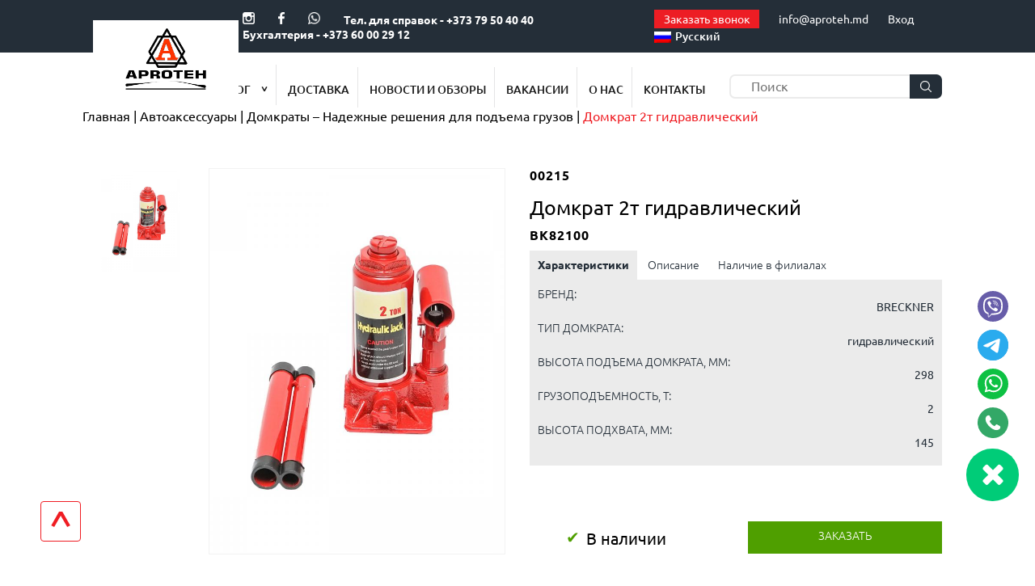

--- FILE ---
content_type: text/html; charset=utf-8
request_url: https://aproteh.md/domkrat-2t-gidravlicheskij/
body_size: 51473
content:
<!DOCTYPE html><html lang="ru"><head> <meta charset="utf-8"><meta name="viewport" content="width=device-width, initial-scale=1.0"><title> Домкрат 2т гидравлический выгодно в aproteh.md </title><meta name="description" content="Желаете заказать Домкрат 2т гидравлический в Криулянах? Приглашаем в магазины aproteh, где Вы обнаружите поразительный ассортимент и приятную стоимость." ><meta name="keywords" content="" > <meta name="google-site-verification" content="AUIMha51TMkj9-NmUrlHzN6BSZO0FGrN_lAfKaKjeok" ><script> var close__btn='Close';</script>  <link rel="icon" type="image/x-icon" href="/favicon.ico"> <meta name="google-site-verification" content="na-vUFOMSuc-ln9xVxJ-h1S8_5e5pWA8aCI7RGL3BAs" > <meta property="og:title" content="Домкрат 2т гидравлический выгодно в aproteh.md"> <meta property="og:description" content="Желаете заказать Домкрат 2т гидравлический в Криулянах? Приглашаем в магазины aproteh, где Вы обнаружите поразительный ассортимент и приятную стоимость."> <meta property="og:url" content="https://aproteh.md/domkrat-2t-gidravlicheskij/"> <meta property="og:site_name" content="Aproteh MD"> <meta property="og:type" content="website"> <meta name="twitter:card" content="summary"> <meta name="twitter:site" content="@AprotehMD"> <meta name="twitter:title" content="Домкрат 2т гидравлический выгодно в aproteh.md"> <meta name="twitter:description" content="Желаете заказать Домкрат 2т гидравлический в Криулянах? Приглашаем в магазины aproteh, где Вы обнаружите поразительный ассортимент и приятную стоимость."> <meta name="twitter:image" content="https://picsum.photos/200/300"> <meta name="geo.placename" content="мун.Кишинёв, перекрёсток дорог Кишинёв-Оргеев 11км"> <meta name="geo.position" content="47.0513260;28.8680710"> <meta name="geo.region" content="MD-Chișinău"> <meta name="ICBM" content="47.051711, 28.8889642"> <meta name="DC.format" content="text/html"> <meta name="DC.language" content="ru"> <meta name="DC.type" content="Text"> <meta name="DC.creator" content="Aproteh MD"> <meta name="DC.publisher" content="Aproteh MD"> <meta name="DC.publisher.url" content="https://aproteh.md"> <meta name="DC.coverage" content="Moldova"> <meta name="DC.date" content="2023-01-16"> <meta name="DC.title" content="Домкрат 2т гидравлический выгодно в aproteh.md"> <meta name="DC.subject" content=""> <meta name="DC.description" content="Желаете заказать Домкрат 2т гидравлический в Криулянах? Приглашаем в магазины aproteh, где Вы обнаружите поразительный ассортимент и приятную стоимость."> <!-- --> <style>.add_to_btn_block,.container,.full-container,.mobile_search_form,.pop_c div.action,.row,.socclose,.space-row{position:relative}.pop_c div.action,a{text-decoration:none}#alert__msg,.filter_header,.filter_subcat_title,.it a{font-size:18px}.advantage_text_head,.alert__ok,.character_list li,.contact_form_header,.cost_value,.detail_char_title,.detail_price,.feedback_caption_head,.footer_menu_header,.menu_links li,.oldprice,.slide_caption_head{text-transform:uppercase}.cat-next,.cat-prev,.slick-next,.slick-prev{transition:.6s;user-select:none;cursor:pointer}hr,img{border:0}.alert__ok,.alert__title{font-weight:700;text-align:center}a:active,a:hover{outline:0}img{vertical-align:middle;max-width:80%;height:auto}input{line-height:normal}input[type=checkbox],input[type=radio]{-webkit-box-sizing:border-box;-moz-box-sizing:border-box;box-sizing:border-box;padding:0}textarea{overflow:auto}table{border-collapse:collapse;border-spacing:0}*,:after,:before{-webkit-box-sizing:border-box;-moz-box-sizing:border-box;box-sizing:border-box}button,input,select,textarea{font-family:inherit;font-size:inherit;line-height:inherit;outline:0}a{color:inherit}.img-responsive{display: block; max-width: 100%; height: auto; width: auto; }.news_preview_img .img-responsive{display: block; max-width: 100%; width: 100%;/* Заполняет родительский контейнер */ height: auto; aspect-ratio: 4/ 2.67;/* Устанавливает соотношение сторон (можно менять) */ object-fit: cover}hr{box-sizing:content-box;height:0;margin-top:20px;margin-bottom:20px;border-top:1px solid #eee}body{margin:0;padding:0}.container{margin-right:auto;margin-left:auto}#loader,.col-xs-12,.product_info_block{width:100%}.space-row-30,.space-row-35{margin:0 -15px}.space-row-30>[class^=col-]{padding:0 15px}.space-row-24{margin:0 -12px}.space-row-24>[class^=col-]{padding:0 12px}.cat_slider .slick-list,.space-row-20{margin:0 -10px}.space-row-20>[class^=col-]{padding:0 10px}.space-row-16{margin:0 -8px}.space-row-16>[class^=col-]{padding:0 8px}.space-row-10{margin:0 -5px}.space-row-10>[class^=col-]{padding:0 5px}.space-row-35>[class^=col-]{padding:15px}.space-row-40{margin:0 -20px}.space-row-40>[class^=col-]{padding:20px}.space-row-12{margin:0 -6px}#content:after,#page:after,.container:after,.full-container:after,.row:after,[class^=space-row]:after{clear:both;content:"";display:table}#alert__msg,#content>div.full-container.sticky.top_prods_full>div>a,.additional_options,.closesoc .socclose,.filter_options,.hidden_radio,.hit_slider.sticky.owl-carousel.owl-loaded.owl-drag>div.owl-dots,.hit_slider.sticky.owl-carousel.owl-loaded.owl-drag>div.owl-nav,.main-category-mob.true.active:after,.soccont,.socopen,.stock_slider.sticky.owl-carousel.owl-loaded.owl-drag>div.owl-dots,.stock_slider.sticky.owl-carousel.owl-loaded.owl-drag>div.owl-nav{display:none}.col-lg-1,.col-lg-10,.col-lg-11,.col-lg-12,.col-lg-2,.col-lg-20,.col-lg-3,.col-lg-4,.col-lg-5,.col-lg-6,.col-lg-7,.col-lg-8,.col-lg-9,.col-md-1,.col-md-10,.col-md-11,.col-md-12,.col-md-2,.col-md-20,.col-md-3,.col-md-4,.col-md-5,.col-md-6,.col-md-7,.col-md-8,.col-md-9,.col-sm-1,.col-sm-10,.col-sm-11,.col-sm-12,.col-sm-2,.col-sm-20,.col-sm-3,.col-sm-4,.col-sm-5,.col-sm-6,.col-sm-7,.col-sm-8,.col-sm-9,.col-xs-1,.col-xs-10,.col-xs-11,.col-xs-12,.col-xs-2,.col-xs-20,.col-xs-3,.col-xs-4,.col-xs-5,.col-xs-6,.col-xs-7,.col-xs-8,.col-xs-9{position:relative;min-height:1px;padding-left:0;padding-right:0}.socclose{top:-8px}#alert__msg,#loader,.btnvrap{position:fixed}#chars_tab:checked~#chars_tab_content,#description_tab:checked~#description_tab_content,#qtys_tab:checked~#qtys_tab_content,.add_to_btn_list.active,.cats_open:hover .cats_select,.closesoc .socopen,.details_order_second_line_item .item_action .count_block .request_info_wrapper,.filter_header.active+.filter_options,.show_all_options.active+.additional_options{display:block}.socelem{margin-top:7px}.soccont{flex-direction:column;justify-content:center}.showsoc{margin-right:23px;display:flex}.social_contacts_wrapper a{margin:5px}.social_contacts_wrapper img{width:45px;height:45px}.btnvrap{right:10px;bottom:175px;z-index:30}.mgo-widget-call_pulse{cursor:pointer;height:65px;width:65px;background-color:#00cc78;border-radius:100%;right:20px;bottom:100px;margin:auto 0;opacity:1;position:fixed;padding-top:20px;text-align:center}.owntxt a{color:#0645ad!important;text-decoration:underline}.pop_c div.action{display:inline-block;padding:0 25px;height:36px;line-height:36px;z-index:1;transition:color .25s .05s;color:#fff;font-weight:500;font-size:16px;border:1px solid #0fa93d;border-radius:4px;cursor:pointer;text-align:center;background:#0fa93d}.socelem.tg{-webkit-animation:5s ease-in-out 20s infinite shake;animation:5s ease-in-out 20s infinite shake}.socelem.phone{-webkit-animation:9s ease-in-out 30s infinite shake;animation:9s ease-in-out 30s infinite shake}.bx-wrapper .bx-controls-auto,.bx-wrapper .bx-pager{position:absolute;bottom:-30px;width:100%}.bx-wrapper .bx-loading{min-height:50px;height:100%;width:100%;position:absolute;top:0;left:0;z-index:2000}.bx-wrapper .bx-pager{text-align:center;font-size:.85em;font-family:Arial;font-weight:700;color:#66666675;padding-top:20px}.bx-wrapper .bx-pager-item,.slick-dots li button{font-size:0;line-height:0}.bx-wrapper .bx-pager.bx-default-pager a{background:#66666675;text-indent:-9999px;display:block;width:10px;height:10px;margin:0 5px;outline:0;-moz-border-radius:5px;-webkit-border-radius:5px;border-radius:5px}.bx-wrapper .bx-pager.bx-default-pager a.active,.bx-wrapper .bx-pager.bx-default-pager a:focus,.bx-wrapper .bx-pager.bx-default-pager a:hover{background:#666}.bx-wrapper .bx-controls-auto .bx-controls-auto-item,.bx-wrapper .bx-pager-item{display:inline-block;vertical-align:bottom}.lang_select,.mobile_lang_select{margin-right:20px}@media(min-width:320px) and (max-width:500px){.scroll_up{left:30px!important;bottom:30px!important}.mobile_phone{margin-right:0!important}.categories-list{padding-left:10px;display:none}.subcategory-list{display:none}.subcategory-list li{padding-left:20px}.lnk-gotoCatalog,.main-category{cursor:pointer}.preview_table{margin-bottom:0!important}.hit_slider .owl-stage,.new_slider .owl-stage,.stock_slider .owl-stage{display:flex;padding:10px 0!important}.stock_prods_full,.top_prods_full{min-height:450px!important}.to_stock_catalog{margin:0 auto 10px!important}.advantages_full_container{margin-bottom:20px!important}}@media (max-width:600px){.detail_char_title{word-wrap:break-word}div.full-container.advantages_full_container.lozad>div>div>div>div.col-sm-4{width:auto}}@media(min-width:320px) and (max-width:528px){.preview_chars{height:36px!important}.preview_title{height:40px!important;min-height:40px!important;overflow:hidden;text-overflow:ellipsis;display:-webkit-box;-webkit-line-clamp:2;-webkit-box-orient:vertical}}@media(min-width:528px) and (max-width:647px){.hit_slider .new_slider_slide{float:left;width:240px!important}.stock_slider .new_slider_slide{float:left;width:240px!important}.preview_title{min-height:45px!important;height:45px!important;overflow:hidden;text-overflow:ellipsis;display:-webkit-box;-webkit-line-clamp:2;-webkit-box-orient:vertical}}.col-xs-1,.col-xs-10,.col-xs-11,.col-xs-12,.col-xs-2,.col-xs-20,.col-xs-3,.col-xs-4,.col-xs-5,.col-xs-6,.col-xs-7,.col-xs-8,.col-xs-9{float:left}.col-xs-11{width:91.66666667%}.col-xs-10{width:83.33333333%}.col-xs-9{width:75%}.col-xs-8{width:66.66666667%}.col-xs-7{width:58.33333333%}.col-xs-6{width:50%}.col-xs-5{width:41.66666667%}.col-xs-4{width:33.33333333%}.col-xs-3{width:25%}.col-xs-2{width:16.66666667%}.col-xs-1{width:8.33333333%}.col-xs-20{width:20%}@media (min-width:600px){.col-sm-1,.col-sm-10,.col-sm-11,.col-sm-12,.col-sm-2,.col-sm-20,.col-sm-3,.col-sm-4,.col-sm-5,.col-sm-6,.col-sm-7,.col-sm-8,.col-sm-9{float:left}.col-sm-12{width:100%}.col-sm-11{width:91.66666667%}.col-sm-10{width:83.33333333%}.col-sm-9{width:75%}.col-sm-8{width:66.66666667%}.col-sm-7{width:58.33333333%}.col-sm-6{width:50%}.col-sm-5{width:41.66666667%}.col-sm-4{width:33.33333333%}.col-sm-3{width:25%}.col-sm-2{width:16.66666667%}.col-sm-1{width:8.33333333%}.col-sm-20{width:20%}}@media (max-width:527px){.col-sm-1,.col-sm-10,.col-sm-11,.col-sm-12,.col-sm-2,.col-sm-20,.col-sm-3,.col-sm-4,.col-sm-5,.col-sm-6,.col-sm-7,.col-sm-8,.col-sm-9{float:left}.col-sm-12{width:100%}.col-sm-11{width:91.66666667%}.col-sm-10{width:83.33333333%}.col-sm-9{width:75%}.col-sm-8{width:66.66666667%}.col-sm-7{width:58.33333333%}.col-sm-3,.col-sm-6{width:50%}.col-sm-5{width:41.66666667%}.col-sm-4{width:33.33333333%}.col-sm-2{width:16.66666667%}.col-sm-1{width:8.33333333%}.col-sm-20{width:20%}}@media (min-width:960px){.col-md-1,.col-md-10,.col-md-11,.col-md-12,.col-md-2,.col-md-20,.col-md-3,.col-md-4,.col-md-5,.col-md-6,.col-md-7,.col-md-8,.col-md-9{float:left}.col-md-12{width:100%}.col-md-11{width:91.66666667%}.col-md-10{width:83.33333333%}.col-md-9{width:75%}.col-md-8{width:66.66666667%}.col-md-7{width:58.33333333%}.col-md-6{width:50%}.col-md-5{width:41.66666667%}.col-md-4{width:33.33333333%}.col-md-3{width:25%}.col-md-2{width:16.66666667%}.col-md-1{width:8.33333333%}.col-md-20{width:20%}}}.visible-lg,.visible-md,.visible-sm,.visible-xs{display:none!important}@media (min-width:600px) and (max-width:959px){.visible-sm{display:block!important}.hidden-sm{display:none!important}}@media (min-width:960px) and (max-width:1199px){.visible-md{display:block!important}.hidden-md{display:none!important}}.ellipsis{white-space:nowrap;overflow:hidden;text-overflow:ellipsis}.both,.clear{clear:both}body,html{height:100%}@media (min-width:1200px){.container{width:1200px}.col-lg-1,.col-lg-10,.col-lg-11,.col-lg-12,.col-lg-2,.col-lg-20,.col-lg-3,.col-lg-4,.col-lg-5,.col-lg-6,.col-lg-7,.col-lg-8,.col-lg-9{float:left}.col-lg-12{width:100%}.col-lg-11{width:91.66666667%}.col-lg-10{width:83.33333333%}.col-lg-9{width:75%}.col-lg-8{width:66.66666667%}.col-lg-7{width:58.33333333%}.col-lg-6{width:50%}.col-lg-5{width:41.66666667%}.col-lg-4{width:33.33333333%}.col-xs-12.col-lg-3{width:25%!important}.col-lg-3{width:25%}.col-lg-2{width:16.66666667%}.col-lg-1{width:8.33333333%}.col-lg-20{width:20%}.visible-lg{display:block!important}.hidden-lg{display:none!important}#content,#footer{position:relative}#content{min-height:100%}* html #content{height:100%}#page{margin-left:auto;margin-right:auto}#footer{height:172px;margin-top:-172px}}#loader{z-index:9999999;height:100%;background:url(/images/common/ring.svg) 50% 45% no-repeat rgba(250,250,250,.6)}#alert__msg{padding:30px 40px;background:#fefefe;color:#324554;border:1px solid #efefef;font-family:inherit;z-index:999999;top:120px;width:450px;box-shadow:0 19px 38px rgba(0,0,0,.3),0 15px 12px rgba(0,0,0,.22)}.alert_message{line-height:1.2;padding-top:10px;font-size:16px}.alert__ok{width:95px;color:#fff;background:silver;border:0;border-radius:3px;padding:3px 0;margin-top:20px;cursor:pointer;font-size:14px;margin-left:auto;margin-right:auto}.local-cover{position:absolute;z-index:99999;width:100%;height:100%;top:0;left:0;background:url(/images/common/loader.svg) 50% 50% no-repeat rgba(255,255,255,.75)}.new_slider_slide:hover,.news_preview_block:hover,.product_preview_block:hover{box-shadow:0 0 10px #e6e6e6}.footer_menu li:hover,.show_all_options{text-decoration:underline}.adress_popup:after,.cats_open:after,.filter_header.active i,.main-category.true:after,.show_all_options.active i{transform:rotate(180deg)}*{font-family:Ubuntu,sans-serif}.flex-box,.fw,.prod_gallery_info_wrapper{display:flex;flex-wrap:wrap}.mb-5,.send_request_block{margin-bottom:50px}.mt-5,.to_catalog_block{margin-top:50px}.mb-3,.request_block:last-child,.send_request_block_little{margin-bottom:30px}.mt-3{margin-top:30px}.text-black,.text-black *{color:#000!important}.header_top_left_container a,.header_top_right_container a,.private_area{color:#fefefe;display:inline-block;font-size:14px}.my_container p a,.my_container ul li a{color:#ed1d24!important}ul.footer_links_list li a,ul.menu_links li a,ul.pages_list li a,ul.subcats_title li a{color:inherit!important}.sticky{position:sticky!important}.my_container{width:100%;position:relative;padding:0 9%}.header_top_container{padding-left:290px;padding-right:0px;display: flex;flex-direction: row;justify-content: space-evenly;align-items: center;flex-wrap: nowrap;align-content: center}.header_full_container,.top_slider_full_container{padding-left:0!important;padding-right:0!important}.header_top_full_container{background:#242e38;padding-bottom: 12px;padding-top:12px}.header_logo{display:inline-block;max-width:180px;position:absolute;top:-40px;background:#fff;padding-top:10px;padding-left:40px;padding-right:40px;z-index:1;height:110px}.cats_select ul{padding:0}.cats_select ul li,.mobile_menu_links ul li{margin-top:0}.header_logo img{max-width:100px}.header_top_left_container a{margin-right:25px;font-weight:700}.header_top_left_container img{filter:brightness(0) invert(1);max-height:15px}.header_social:hover img{filter:none}.header_top_right_container a{font-weight:400;margin-right:20px}.private_area{font-weight:500;cursor:pointer;margin-right:25px;position:relative}.private_submenu{position:absolute;right:0;top:15px;background:#242e38;z-index:2;display:none}.private_links{list-style:none;margin:0;padding:15px}.main_private_links{border-top:1px solid}.private_links li{margin:5px 0;white-space:nowrap}.char_title:hover,.private_links li a:hover{color:#8c9197}.breadcrumbs_list li,.character_list li,.characterisric_title,.characteristic_value,.details_order_second_line_item .item_action .count_block,.filter_tabs,.header_top_left_container,.mobile_social,.new_slider_slide,.new_sticker,.popup_adress_block:hover>.adress_popup,.private_area.active .private_submenu{display:inline-block}.header_top_right_container{float:right;display:inline-block}.cats_open:hover,.cats_select li:hover,.cats_select:hover,.header_menu_links:hover,.news_preview_title:hover,.pages_list li.active,.pages_list li:hover,.preview_title:hover,.slick-next{color:#ed1d24}.lang_select,.mobile_lang_select{background:0 0;border:none;font-size:14px;color:#fefefe;font-weight:400}.breadcrumbs_list li a,.lang_select option,.mobile_lang_select option{color:#000}.header_bottom_container{text-align:right;min-height:70px;height:auto;padding-top:15px}.menu_links{margin:0;padding:0 100px 0 0;display:block}.menu_links li,.mobile_menu_open{display:inline-block;padding-top:20px}.menu_links li{font-size:14px;color:#1d1d1d;font-weight:500;border-right:1px solid #e5e5e6;height:50px;text-align:center;padding-left:30px;padding-right:30px}.mobile_menu_open{float:right;font-size:40px}.mobile_menu{position:fixed;left:0;top:0;width:90%;height:100%;z-index:2;display:none;background:#fff;overflow-y:auto}.mobile_menu_header{background:#242e38;padding-left:20px;min-height:60px;padding-right:70px}.mobile_menu_header_links{display:inline-block;color:#fff;padding-top:20px;margin-right:20px}.mobile_menu_close{position:absolute;right:25px;color:#fff;font-size:40px;top:0}.mobile_menu_page_overlay{position:fixed;left:0;top:0;width:100%;height:100%;z-index:1;background:rgba(0,0,0,.7);display:none}.mobile_menu_links_block{padding-left:20px;padding-top:10px}.mobile_menu_links{list-style:none;padding:0;margin:0}.mobile_phone,.mobile_social{margin-right:30px}.mobile_menu_links li,.mobile_search{margin-top:20px}.mobile_social_block,.price_range,.radio_input_del{margin-bottom:20px}.mobile_search{padding-left:20px;width:calc(100% - 30px)}.mobile_search_btn,.search_btn{width:40px;height:30px;position:absolute;top:0;right:0;display:flex;align-items:center;justify-content:center;background:#242e38;border-radius:0 7px 7px 0;border:none;cursor:pointer}.mobile_social_block img{display:inline-block;max-height:30px}.mobile_menu_footer{padding-top:20px;padding-left:20px}.cats_select{position:absolute;z-index:5;display:none;padding-right:15px;background:#fff;padding-top:15px}.menu_links li:last-child{border-right:none}.search_form{text-align:right;margin-top:12px;position:relative}.search_btn:hover,input[type=checkbox]:checked+.checkbox{background:#ed1d24}.search_input{width:100%;height:30px;border:2px solid #ebebeb;border-radius:7px;padding-left:25px}.catalog_btn,.character_select,.filter_result_btn{height:40px;cursor:pointer}.search_input:focus,.search_input:hover{border:2px solid #a6aeb5}.bx-caption{position:absolute;top:50%;left:50%;text-align:center;color:#fff;background:0 0;width:45%;transform:translate(-50%,-50%)}.slide_caption_head{font-size:0px!important;font-weight:700;padding-bottom:30px}.slide_caption_head span{color:#ed1d24;line-height:2}.character_list{margin:0;padding:0;background:#242e38;text-align:left;border-radius:5px 5px 0 0}.char_title.active:last-child,.char_title:last-child,.filter_tabs{border-top-right-radius:5px}.char_title.active:first-child,.filter_tabs{border-top-left-radius:5px}.character_list li{font-size:14px;color:#fdfdfd;font-weight:500;background:#242e38;text-align:center;padding:20px;cursor:pointer;width:19%}.filter_top_block{text-align:center;position:relative;bottom:120px}.character_block{padding:20px 40px;background:#fff;box-shadow:0 10px 10px #e6e6e6;border-radius:0 0 5px 5px;min-width:800px}.char_title.active{background:#fff;color:#ed1d24}.character_select,.character_select::after{background-image:url(/images/elements/drop_arrows.svg)}.character_select{border:1px solid #ebebeb;width:160px;margin-right:10px;border-radius:3px;appearance:none;padding-left:10px;background-repeat:no-repeat;background-position-x:95%;background-position-y:center}.character_select::after,.subcategory-item.true.active::after{content:""}.character_reset_block,.character_select_block{text-align:left}.character_reset_block{padding-top:10px}.filter_result_btn{width:150px;border:none;border-radius:3px;background:#ed1d24;font-size:14px;color:#fff;font-weight:400}.filter_reset_btn{font-size:12px;color:#727272;font-weight:300;border:none;background:0 0;padding:0 0 3px;border-bottom:1px solid #727272;cursor:pointer}.filter_reset_btn:hover{color:#ed1d24;border-color:#ed1d24}.main_cats_block{padding:25px;text-align:center}.cat_preview{border:1px solid #e1e3e5;padding:30px 0;border-radius:10px;cursor:pointer;max-height:280px}.cat_preview:hover{position:relative;border-color:#ed1d24}.cat_preview img{max-width:170px;margin:0 auto}.main_cat_title{padding-top:30px;font-size:24px;color:#000;font-weight:400}.catalog_btn,.preview_price span{font-size:13px}.go_to_catalog{position:relative;top:20px;padding-top:50px;text-align:center}.catalog_btn{width:200px;color:#fff;font-weight:400;border:none;background:#ed1d24}.block_header{font-size:30px;line-height:37px;color:#34404c;font-weight:700;text-align:left;padding-bottom:25px;border-bottom:2px solid #ed1d24}.sticker{font-size:11px;color:#fff;font-weight:300;width:70px;height:20px;text-align:center;padding-top:3px;position:absolute;right:10px;top:10px}.catalog_btn:hover,.to_stock_catalog:hover{background:0 0;color:#ed1d24;border:1px solid #ed1d24}.new_sticker{background:#4f9f00}.co_products_slider .new_slider_slide,.co_products_slider2 .new_slider_slide{max-width: none}.new_slider_slide{border:1px solid #f2f2f2;position:relative;max-width:300px;padding-bottom:100px;text-align:left;height:100%}.new_slider_slide:hover{border:1px solid #f2f2f200}.autocomplite,.autocomplite2{display:none;position:absolute;z-index:10;background:#fff;padding:15px;border-radius:3px;box-shadow:2px 3px 10px #737373}.autocomplite .new_slider_slide,.autocomplite2 .new_slider_slide{margin-top:5px!important;max-width:inherit!important;padding:5px 10px;display:grid}.new_slider_slide img{display:block;margin:0 auto}.preview_code{font-size:14px;letter-spacing:1px;color:#000;font-weight:700;padding-bottom:10px}.preview_title{font-size:18px;color:#000;font-weight:300;padding-bottom:15px;word-break:break-word}.preview_table{font-size:11px;letter-spacing:1px;color:#a6a6a6;font-weight:300;margin-bottom:20px}.preview_price{font-size:19px;color:#000;font-weight:400}.preview_block{min-height:200px;padding-left:10px;margin-top:15px}.preview_detail_btn_block{padding:10px 0;position:absolute;bottom:0;text-align:center;width:100%}.preview_detail_btn{width:80%;height:40px;background:0 0;border:1px solid #ef1d23;font-size:14px;color:#ef1d23;font-weight:400;cursor:pointer;border-radius:4px;display:flex;align-items:center;justify-content:center;margin:0 auto}.hit_slider,.new_slider,.stock_slider{padding:0 50px;text-align:center}.hit_slider .slick-track,.new_slider .slick-track,.stock_slider .slick-track{display:flex!important;padding-top:40px;padding-bottom:70px}.hit_slider .slick-slide,.new_slider .slick-slide,.stock_slider .slick-slide{display:flex!important;height:inherit!important;margin-left:8px;margin-right:8px}.add_to_basket:hover,.preview_detail_btn:hover{background:#ef1d23;color:#fff}.slick-prev{left:0}.slick-next{right:0}.slick-next,.slick-prev{position:absolute;top:45%;width:auto;margin:-15px;padding:16px;background-color:transparent;font-weight:700;font-size:54px;border-radius:10px;border-color:transparent}.stock_sticker{background:#ed1d24;display:inline-block}.hit_sticker{background:#fcbb21;display:inline-block}.to_stock_catalog{display:flex;margin:0 auto 40px;background:#ed1d24;border:none;color:#fff;font-size:13px;font-weight:400;cursor:pointer;width:200px;height:40px;border-radius:4px;justify-content:center;align-items:center}.advantages_full_container{background-position-x:0px;background-position-y:0px;background-size:cover;background-repeat:no-repeat;padding-top:85px;margin-bottom:70px}.advantage_img{display:block;width:70px;height:70px;margin:0 auto 25px;background:#fff;border-radius:50%}.advantage_img img{display:block;margin:0 auto;padding-top:15px}.advantage_description,.feedback_caption,.radio_input{text-align:center}.copyright,.social_links_block{text-align:right}.advantage_text_head{font-size:18px;color:#fdfdfd;font-weight:300;padding-bottom:20px}.advantage_text{font-size:14px;color:#fdfdfd;font-weight:300;padding-bottom:70px}.news_full_container{margin-bottom:60px}.news_container{padding-top:40px}.news_preview_title{font-size:16px;color:#242e38;font-weight:500;margin:20px 0}.news_preview_block{padding:10px 10px 40px}.detail_product_description,.news_preview_description{font-size:14px;color:#242e38;font-weight:300}.detail_product_description{min-height:335px}.news_detail_btn{margin-top:50px;font-size:14px;color:#ef1d23;font-weight:400;background:0 0;border:1px solid #ef1d23;cursor:pointer;max-width:210px;width:100%;height:50px;border-radius:4px;display:flex;align-items:center;justify-content:center}.index_feedback_btn,.index_feedback_input{width:100%;height:40px}.news_detail_btn:hover,.scroll_up:hover,.send_request_btn:hover{color:#fff;background:#ef1d23}.feedback_form_full_container{background-position-x:0px;background-position-y:0px;background-size:cover;background-repeat:no-repeat;padding-top:50px;padding-bottom:20px;margin-bottom:70px}.feedback_caption_head{font-size:19px;color:#fff;font-weight:700}.feedback_caption_text{font-size:14px;color:#fdfdfd;font-weight:500}.index_feedback_input::placeholder{padding-left:15px;font-size:12px;color:#000;font-weight:300}.index_feedback_btn{border:none;background:#ed1d24;font-size:14px;color:#fff;font-weight:400;cursor:pointer;margin-top:15px}.partners_full_container{margin-bottom:100px}.partner_logo{max-height:40px;display:block}.partner_logo img{filter:grayscale(1);max-height:50px}.partner_logo:hover img,.social_link:hover>img{filter:grayscale(0)}.footer_full_container{background:#34404c;padding-top:50px;padding-bottom:30px}.footer_menu_header{font-size:14px;color:#fdfdfd;font-weight:500;margin-bottom:20px}.footer_links_list{margin:0;padding:0;list-style:none;font-size:12px;color:#fefefe;font-weight:300}.detail_chars,.footer_links_list li,.preview_chars{margin-bottom:10px}.social_link{display:inline-block;width:45px;height:45px;background:#fff;border-radius:50%;margin-left:15px}.social_link img{max-height:15px;display:block;margin:15px auto 0;filter:grayscale(1)}.footer_logo img{max-width:165px}.copyright{font-size:10px;color:#fff;font-weight:250}.copyright img{margin-left:10px}.product_preview_block{border:1px solid #f2f2f2;display:inline-block;position:relative;margin-top:40px;text-align:left;width:100%}.catalog_text_block{font-size:14px;color:#000;font-weight:300;padding-top:25px}.pagination_block{text-align:center;margin-top:40px;margin-bottom:60px}.page_next,.page_prev{background:0 0;border:1px solid;cursor:pointer;display:inline-block;padding:0 5px}.page_next:hover,.page_prev:hover{background:#ed1d24;color:#fff}.pages_list{margin:0;padding:0;list-style:none;display:inline-block}.filter_subcat_title,.filter_subsubcat_title{display:inline-block;margin-bottom:10px}.pages_list li{display:inline-block;padding:0 10px}.filter_block{border:1px solid #f3f3f3;padding:30px 25px}.subcats_title{padding:0;list-style:none}.filter_subsubcat{list-style:none;padding-left:15px}.filter_header{display:block;cursor:pointer;color:#34404c;font-weight:700;padding-bottom:20px}.filter_header i{position:absolute;right:40px}.price_max span,.price_min span{font-size:8px;color:#000;font-weight:300}.price_max,.price_min{border:1px solid #d3d3d3;padding:5px 10px;width:100%}.ui-slider .ui-slider-handle{height:15px;width:5px;background:#ed1d24;border:none;cursor:pointer}.ui-widget-content{border:none;background:#e9e9e9}.ui-slider-horizontal .ui-slider-handle{margin-left:0;top:-7px}.ui-slider-horizontal{height:2px}.filter_options{padding:10px 5px 20px}.brand_filter_option{padding-bottom:15px}.brand_filter_option input[type=checkbox],.checkbox{display:inline-block;width:15px;height:15px;border:1px solid;margin-right:20px}.brand_label,.cats_open,.radio_input label,.radio_input_del label{cursor:pointer}.show_all_options{font-size:14px;color:silver;font-weight:300;cursor:pointer;margin-bottom:20px}.show_all_options i{position:relative;left:15px}.catalog_sort_select{float:right;cursor:pointer;border:none;font-size:20px}.detail_product_title{font-size:25px;color:#000;font-weight:400;margin-bottom:10px}.detail_product_code{font-size:16px;letter-spacing:1px;color:#000;font-weight:700;margin-bottom:10px}.filial_select{font-size:14px;color:#000;font-weight:400;cursor:pointer;width:100%;border:1px solid #f2f2f2;height:40px}.detail_char_title,.qty_block{font-weight:300;font-size:14px}.qty_block{color:#fff;border:none;background:#4f9f00;height:40px;padding-top:10px;text-align:center}.detail_char_title{color:#242e38;text-align:left}.detail_char_value{font-size:14px;color:#242e38;font-weight:400;text-align:right}.detail_price{font-size:19px;color:#242e38;font-weight:300}.cost,.cost_value{color:#000;font-weight:400}.cost{font-size:35px}.cost_value{font-size:25px}.oldprice{font-size:18px;text-decoration:line-through;color:#df2c43;font-weight:300;margin-left:10px}.detail_chars_block{display:flex;align-items:center}.detail_price span{margin-left:20px}.co_products_slider{padding:0 50px;margin-bottom:70px}.detail_nav_slide,.detail_slide{border:1px solid #f2f2f2;cursor:pointer}.detail_slider img{margin:0 auto;max-height:600px}.detail_slider_nav .slick-list{padding:0!important}.detail_slide,.detail_slider{max-height:600px;height:auto}.detail_slider_nav{max-height:600px}.detail_nav_slide img{max-height:195px;margin:0 auto}.contact_block{margin-top:40px}.contact_block_header{font-size:16px;color:#000;font-weight:500;margin-bottom:15px}.contact_block_adress,.contact_block_phone{font-size:14px;color:#000;font-weight:300;margin-top:10px}.contact_adress,.contact_phone{display:inline-block;width:90%;padding-left:10px}.contact_block_adress i,.contact_block_phone i{font-size:30px;color:red}.contact_form_header{font-size:18px;color:#34404c;font-weight:500;padding:40px 0;border-top:2px solid #df2c43}.contact_feedback_input{width:100%;height:40px;border:1px solid #f2f2f2;margin-bottom:15px}.contact_feedback_input::placeholder{padding-left:30px;font-size:12px;color:#a9a9a9;font-weight:300}.contact_feedback_btn{width:220px;height:40px;font-size:13px;color:#fff;font-weight:400;border:none;background:#ed1d24;margin-bottom:50px;cursor:pointer}textarea.contact_feedback_input{min-height:100px;padding-top:15px}.videobackground{height:100%;max-height:475px;width:100%;object-fit:cover}.cats_open:after,.main-category-mob.true:after,.main-category.true:after,.subcategory-item.true::after{content:"^";display:inline-block;margin-left:10px;padding-top:3px}.main-category-mob.true.active:before,.subcategory-item.true.active::before{font-weight:600;content:"^";display:inline-block;margin-right:10px;margin-left:10px;padding-top:3px;transform:rotate(270deg)}.main-category-mob.active{font-weight:600}.cats_select li{border:none;border-top:1px solid #e5e5e6;height:auto;padding:15px 15px 15px 0;display:block;text-align:left}.hit_sticker,.new_sticker,.stock_sticker{width:100%;height:15px;margin-bottom:5px;border-radius:2px}.adress_popup{display:none;box-shadow:0 0 15px gray;padding:15px;width:200px;height:auto;background:#fff;position:relative;bottom:100px;right:20px}.add_to_basket,.popup_adress_block{height:40px;background:0 0;cursor:pointer}.adress_popup:after{border:10px solid transparent;border-bottom-color:#fff;position:absolute;bottom:-20px;right:165px;content:""}.adress_popup_head{font-size:16px;color:#000;font-weight:500}.adress_popup_addr{font-size:13px;color:#000;font-weight:300}.adress_popup_close{position:absolute;top:5px;color:#df2c43;font-weight:700;right:10px}.popup_adress_block{display:inline-block;width:40px;position:absolute}.pokrovka_adress{left:28%;top:5%}.edinets_adress{left:19%;top:9%}.drokia_adress{left:32%;top:13%}.balti_adress{left:35%;top:23%}.krikova_adress{left:58%;top:44%}.kagul_adress{left:44%;top:84%}.add_to_basket{width:80%;margin-top:15px;color:#ef1d23;font-size:14px;font-weight:400;border:1px solid #ef1d23;border-radius:4px}.autorization_popup{position:fixed;top:20%;left:25%;width:50%;height:50%;background:#fff;z-index:3;padding:5%;display:none}.autorisation_input{display:block;width:80%;height:40px;margin:0 auto 30px}.autorization_btn{display:block;margin:0 auto;background:0 0;border:1px solid #ef1d23;font-size:20px;width:50%;height:50px;cursor:pointer}.autorization_close{display:inline-block;font-size:40px;position:absolute;right:2%;top:2%;cursor:pointer}.autorization_shadow{position:fixed;top:0;left:0;width:100%;height:100%;z-index:2;background:rgba(0,0,0,.8);display:none}.accented{border:1px solid!important}.basket_block{margin:50px 0}.request_block{margin-bottom:50px;border-bottom:2px solid #ef1d23;border-top:2px solid #ef1d23;border:2px solid #c1c9c3;border-radius:10px}.request_img img{max-height:150px;margin:0 auto}.request_title{font-size:18px;font-weight:300}.breadcrumbs_list li:last-child a,.request_title:hover{color:#ef1d23}.request_delete{text-align:right;position:relative;height:150px}.delete_from_basket{font-size:18px;color:#c1c9c3;background:0 0;border:1px solid #fff;cursor:pointer;width:80%;height:40px;border-radius:4px;position:absolute;right:0;top:50%;transform:translateY(-50%)}.scroll_up,.send_request_btn{color:#ef1d23;background:0 0;cursor:pointer}.prod_minus,.prod_plus,.prod_qty{border:1px solid #ebebeb;height:40px;text-align:center}.delete_from_basket:hover{color:red;background:#fff}.prod_qty{width:30%;-moz-appearance:textfield}.prod_minus,.prod_plus{display:inline-block;cursor:pointer;width:30px;background:0 0}.prod_minus:hover,.prod_plus:hover{background:#ef1d23;color:#fff;border-color:#ef1d23}.request_info_wrapper{display:table-cell;vertical-align:middle}.request_textarea{display:block;width:100%;min-height:70px;border:1px solid #f2f2f2;padding:10px}.send_request_btn{display:block;border:1px solid #ef1d23;font-size:18px;border-radius:4px;width:50%;height:40px}.scroll_up{position:fixed;left:50px;bottom:50px;width:50px;height:50px;font-size:50px;border:1px solid #ef1d23;border-radius:4px;padding:0}.slick-dots,.slick-dots li{position:relative;padding:0}.slick-prev{color:#ed1d24;z-index:1}.slick-track{top:-6px}.noexist{height:40px;margin-top:25px}.slick-dots{bottom:-25px;display:block;width:100%;margin:0;list-style:none;text-align:center}.slick-dots li{display:inline-block;width:20px;height:20px;margin:0 5px;cursor:pointer}.slick-dots li button{display:block;width:20px;height:20px;padding:5px;cursor:pointer;color:transparent;border:0;outline:0;background:0 0}.slick-dots li button:before{content:"•";font-size:22px;line-height:20px;position:absolute;top:0;left:0;width:20px;height:20px;text-align:center;opacity:.25;color:#8b0000}.slick-dots li.slick-active button:before{opacity:.75;color:red}.fixed_header{position:fixed;top:0;width:100%;z-index:10000;background-color:#fff}.details_prod_info_wrapper{height:100%;display:-webkit-box;display:-ms-flexbox;display:flex;flex-direction:column;-webkit-box-pack:start;-ms-flex-pack:start;justify-content:flex-start;-webkit-box-align:start;-ms-flex-align:start;align-items:flex-start}.prod_details_bottom{margin-top:-15px;width:100%;bottom:0}.prod_qty::-webkit-inner-spin-button,.prod_qty::-webkit-outer-spin-button{-webkit-appearance:none}.description_tab_content{display:none;padding:10px;background:#ebebeb;max-height:285px;overflow-y:auto}.description_tab_label{display:inline-block;cursor:pointer;padding:10px}.hidden_radio:checked+.description_tab_label{font-weight:600;background:#ebebeb}.details_info{padding:5px 0;margin:5px 0;border-bottom:1px solid}.details_basket_btn{margin-top:0;width:100%;max-width:260px}.non_stock{padding:10px 0}.non_stock.hidden{visibility:hidden}.detail_buttons{padding:10px 0;width:100%}#footer{height:auto;margin-top:0}.cat_slider .slick-slide{margin:3rem 10px}.cat-next,.cat-prev{position:absolute;top:40%;width:auto;padding:13px;margin:-125px;background-color:transparent;font-weight:700;font-size:200px;border-radius:10px;border-color:transparent}.select_div{margin-left:30px}.radio_input_del select{margin-top:10px;border:1px solid #ebebeb;width:100%;height:40px;padding:0 10px}.radio_input_del .input_group{margin-top:10px;margin-left:30px;width:100%}.radio_input_del .input_group input,.radio_input_del .input_group select{border:1px solid #ebebeb;width:95%;height:40px;padding:0 10px;margin:0}.radio_input_del .input_group button{border:1px solid #242e38;background:#242e38;color:#fff;border-radius:4px;height:40px;cursor:pointer}.radio_input_del .input_group button:hover{border:1px solid #242e38;background:#fff;color:#242e38}.add_to_btn_list{position:absolute;background:#fff;padding:5px;display:none;right:0}.add_to_btn_list div{box-shadow:0 0 4px 2px #ccc;margin-top:5px;padding:5px;cursor:pointer}.add_to_btn_list div:hover{color:#ef1d23;font-weight:500}.add_to_btn{width:100%;height:40px;color:#242e38;border:thin solid #242e38;border-radius:5px;background:#fff;cursor:pointer}.add_to_btn:hover{color:#fff;border:thin solid #242e38;background:#242e38}@media(max-width:959px){.add_to_btn{width:50%;margin-top:1rem}}.qty_number{color:red;font-weight:900}.product_photo_block{min-height:210px}.bascket_orders_line_space{padding-top:25px;margin-bottom:7rem}.orders_line_block{margin-bottom:20px;border:thin solid #f2f2f2;box-shadow:0 0 5px 1px #f7f7f7;padding:10px 20px;border-radius:3px}.orders_line_block .orders_line_block_header{text-align:center;margin-bottom:5px;font-size:18px}.orders_line_block .orders_line_block_header span{font-weight:500;color:#ed1d24}.orders_line_block .orders_line_second_line{padding:10px 0;margin-bottom:5px}.orders_line_block .orders_line_second_line.order_price{font-weight:800;color:#ed1d24}.orders_line_block .orders_line_second_line.order_open span{border:thin solid #242e38;background-color:#242e38;color:#fff;padding:5px;border-radius:2px;cursor:pointer}.orders_line_block .orders_line_second_line.order_open span:hover{border:thin solid #242e38;color:#242e38;background:#fff}.orders_line_block .orders_line_bottom_line{height:1px;background:#f2f2f2}.df,.fw,.orders_line_block .orders_line_item_line{display:flex}.orders_line_block .orders_line_item_line .orders_line_item{width:25%;max-width:100px}.orders_line_block .orders_line_item_line .orders_line_item img{width:95%;max-width:80px;margin:15px auto;border:thin solid #f2f2f2;border-radius:5px}.details_order{margin-bottom:5rem}.details_order_first_line{display:flex;-webkit-box-align:start;-ms-flex-align:start;align-items:flex-start;-webkit-box-pack:justify;-ms-flex-pack:justify;justify-content:space-between}.details_order_back_header{margin:10px 0;font-size:18px;font-weight:400}.details_order_back_header svg{transform:rotate(180deg);margin-right:10px}.details_order_back_header:hover a{color:#ed1d24;border-bottom:thin solid #ed1d24}.details_order_info_block{width:48%;border:1px solid #c1c9c3;border-radius:5px;padding:10px 15px}.details_order_info_block_header{font-size:20px;font-weight:500;margin-bottom:15px}.details_order_info_line{display:flex;-ms-flex-wrap:wrap;flex-wrap:wrap;-webkit-box-align:start;-ms-flex-align:start;align-items:flex-start;-webkit-box-pack:start;-ms-flex-pack:start;justify-content:flex-start;padding:10px 0}.details_order_info_title{margin-right:2.5rem}.details_order_info_value input,.details_order_info_value select{padding:2px 5px;border:1px solid #f2f2f2;margin-bottom:15px;float:left}.details_order_info_value button{color:#fff;background:#242e38;border:none;border-radius:5px;cursor:pointer;margin-left:10px;padding:4px 5px}.details_order_second_line{margin-top:3rem;border:1px solid #c1c9c3;border-radius:3px}.details_order_second_line_header{font-size:20px;font-weight:500;padding:15px 10px;border-bottom:1px solid #c1c9c3}.details_order_second_line_item{display:flex;-ms-flex-wrap:wrap;flex-wrap:wrap;border-bottom:1px solid #c1c9c3;margin-bottom:10px;border-top:1px solid #c1c9c3;margin-top:10px}.details_order_second_line_item .item_image{width:25%;max-width:300px;text-align:center}.details_order_second_line_item .item_image img{width:90%;max-width:150px}.details_order_second_line_item .item_info{width:75%;padding:10px 50px 10px 0}.details_order_second_line_item .item_info .info_header{font-size:18px;font-weight:800;margin-bottom:10px}.details_order_second_line_item .item_info .info_preview{line-height:150%;margin-bottom:5px}.details_order_second_line_item .item_info .info_code,.details_order_second_line_item .item_info .info_count,.details_order_second_line_item .item_info .info_price{font-size:17px}.details_order_second_line_item .item_info .info_code .span,.details_order_second_line_item .item_info .info_count .span,.details_order_second_line_item .item_info .info_price .span{color:#ed1d24;font-size:18px;font-weight:600}.details_order_second_line_item .item_action{text-align:right;width:100%;margin-bottom:10px}.details_order_second_line_item .item_action .add,.details_order_second_line_item .item_action .del,.details_order_second_line_item .item_action .link{margin-left:10px;padding:5px;border-radius:4px;cursor:pointer}.details_order_second_line_item .item_action .link{border:1px solid #ef1d23;color:#ef1d23;background-color:#fff}.details_order_second_line_item .item_action .add{border:1px solid #4f9f00;color:#4f9f00;background:#fff}.details_order_second_line_item .item_action .del{border:1px solid #ef1d23;color:#fff;background:#ef1d23}.open_add_bascket_space{position:fixed;top:0;left:0;width:100%;height:100%;background:rgba(0,0,0,.2);z-index:10000}.open_add_bascket_block{position:relative;margin:25vh auto 0;width:100%;max-width:50rem;height:40vh;background:#fff;border-radius:5px;padding:10px}.open_add_bascket_close{position:absolute;top:10px;right:10px;width:20px;height:20px;cursor:pointer}.open_add_basket_header{text-align:center;padding:15px 0;font-size:18px;font-weight:600;width:100%}.open_add_basket_image{margin-top:20px;width:100%;text-align:center}.open_add_basket_image img{width:auto;height:10vh}.open_add_basket_count_block{display:flex;align-content:center;justify-content:center}.open_add_basket_office_block{display:flex;align-content:center;justify-content:center;margin-top:20px}.open_add_basket_office_block .filial_select_block{width:80%}.open_add_basket_button{text-align:center;margin-top:25px}.open_add_basket_button button{width:80%;height:40px;background:0 0;border:1px solid #ef1d23;font-size:14px;color:#ef1d23;font-weight:400;cursor:pointer;border-radius:4px}.history_orders_filtr{display:flex;-webkit-box-align:start;-ms-flex-align:start;align-items:flex-start;-webkit-box-pack:start;-ms-flex-pack:start;justify-content:flex-start}.history_orders_filtr .input_filtr{padding:5px;border:1px solid #ef1d23;border-radius:4px;margin-top:10px}.history_orders_filtr .input_filtr input{border:none;background:0 0;width:110px}.history_orders_filtr .input_filtr input:first-child{margin-right:25px}.history_orders_filtr .input_filtr_button{margin-left:15px;margin-top:10px;padding:5px}.history_orders_filtr .input_filtr_button button{border:thin solid #242e38;background:#fff;color:#242e38;cursor:pointer;border-radius:3px}@media(max-width:599px){.add_to_btn{width:80%;margin:1rem 10%}.input_group,.select_div{margin-left:0!important}.radio_input_del .input_group input,.radio_input_del .input_group select{width:100%!important}.details_order_first_line{flex-direction:column}.details_order_info_block{width:100%;margin-bottom:1rem}.radio_input_del .input_group button{margin-top:15px}}.breadcrumbs{margin-bottom:40px;width:100%;position:relative;padding:0 8%}.breadcrumbs_list{list-style:none;margin:0;padding:0}.breadcrumbs_list li:not(:last-child) a:after{content:'|'}@media (max-width:1750px){.slide_caption_head{padding-bottom:10px!important}.bx-caption{top:5%}}@media (max-width:1550px){.bx-caption{width:80%;left:10%}}@media (max-width:1499px){.menu_links li{padding-left:10px;padding-right:10px}}@media (max-width:1399px){.header_top_container{padding-left:300px;padding-right:100px}}@media (max-width:1299px){.menu_links{padding-right:20px}}@media (max-width:1199px){.container,.full-container{padding-left:15px;padding-right:15px}.breadcrumbs,.my_container{padding:0 15px}.cats_preview_container,.cats_select,.filter_top_block{position:initial}.header_top_container{padding-right:0;padding-left:190px}.autorization_popup{left:15%;width:70%;height:35%}.cat_preview:hover{position:initial;width:100%}.header_top_left_container a,.header_top_right_container a,.private_area{margin-right:10px}}@media (max-width:959px){.footer_logo{display:block;margin-bottom:30px}.footer_logo img{margin:0 auto}.footer_full_container{padding:20px 0}.social_link{margin-left:10px}.slide_caption_text{display:none}.bx-caption{width:100%;left:0}.character_select{display:block;width:100%;margin-bottom:15px}.filter_tabs{width:100%}.header_logo{position:initial}.prod_details_bottom{position:static}}@media (max-width:800px){.character_block{min-width:100%}}@media (max-width:768px){.slide_caption_head{font-size:35px}}@media (max-width:699px){.character_list li{width:49%}.to_stock_catalog{margin-top:52px}}@media (max-width:599px){#footer>div.full-container.footer_full_container.sticky>div>div.col-xs-12.sticky>div.col-md-9>div>div>div.col-sm-3{width:100%}#content>div.full-container.news_full_container.sticky>div>div>div>div>div.col-sm-6{height:auto!important}.news_preview_img{min-height:200px!important}.visible-xs{display:block!important}.hidden-xs{display:none!important}.copyright,.detail_buttons,.footer_full_container,.news_preview_block,.request_delete,.social_links_block{text-align:center}.hit_slider,.new_slider,.stock_slider{padding:0 30px}.news_preview_block img,.request_img img{margin:0 auto}.news_detail_btn{margin-left:auto;margin-right:auto}.autorization_popup{width:90%;left:5%;padding-top:15%}.request_info_wrapper{display:block;height:auto;text-align:center}.request_delete{height:auto;padding-top:15px}.delete_from_basket{position:initial}.send_request_btn{width:80%;margin:0 auto}.prod_gallery_info_wrapper{display:block}.detail_chars_block{flex-direction:column}.block_header{font-size:18px}.slick-slide{justify-content:center}}@media (max-width:499px){.mobile_lang_select,.private_submenu_open{margin-top:20px}.slide_caption_head{font-size:20px}.mobile_lang_select,.mobile_menu_header_links{display:block}.mobile_menu_header{padding-bottom:20px}.private_submenu{left:0;right:auto}.news_preview_title{display:-webkit-box;-webkit-line-clamp:3;-webkit-box-orient:vertical;overflow:hidden;text-overflow:ellipsis;white-space:normal;font-size:16px;line-height:1.4;word-wrap:break-word;padding:0;margin:10px 0}.news_preview_img{min-height:100px!important}}.block_loader{width:100%;height:100%;position:relative}.block_loader img{position:absolute;left:50%;top:50%;transform:translate(-50%,-50%)}.fw{flex-wrap:wrap}.new_prods_full,.stock_prods_full,.top_prods_full{min-height:800px}.hit_slider .owl-stage,.new_slider .owl-stage,.stock_slider .owl-stage{display:flex;padding:40px 0}.hit_slider .owl-item,.new_slider .owl-item,.stock_slider .owl-item{display:flex;height:inherit}.text_full_container{margin-bottom:7rem}@media(max-width:1199px){.cat-next,.cat-prev{top:20%;padding:0}.cat-next{margin:0 -30px 0 0}.cat-prev{margin:0 0 0 -30px}.cat_slider .cat-next,.cat_slider .cat-prev{top:0;padding:0}.cat_slider .cat-next{margin:0 -55px 0 0}.cat_slider .cat-prev{margin:0 0 0 -55px}}.top_slider_full_container{max-height:fit-content}@media(max-width:1600px){.top_slider_full_container{max-height:fit-content}}@media(max-width:1500px){.top_slider_full_container{max-height:fit-content}}@media(max-width:1400px){.top_slider_full_container{max-height:fit-content}}@media(max-width:1300px){.top_slider_full_container{max-height:fit-content}}@media(max-width:1200px){.top_slider_full_container{max-height:fit-content}}@media(max-width:1100px){.top_slider_full_container{max-height:fit-content}}@media(max-width:1000px){.top_slider_full_container{max-height:fit-content}}@media(max-width:900px){.top_slider_full_container{max-height:fit-content}}@media(max-width:800px){.top_slider_full_container{max-height:fit-content}}@media(max-width:768px){.top_slider_full_container{max-height:fit-content}}@media(max-width:700px){.top_slider_full_container{max-height:fit-content}}@media(max-width:600px){.top_slider_full_container{max-height:fit-content}}@media(max-width:525px){.top_slider_full_container{max-height:fit-content}}@media(max-width:475px){.top_slider_full_container{max-height:fit-content}}@media(max-width:425px){.top_slider_full_container{max-height:fit-content}}@media(max-width:375px){.top_slider_full_container{max-height:fit-content}.new_slider_slide{padding-bottom:80px}.preview_detail_btn_block{height:80px}.preview_detail_btn{width:90%}}@media(max-width:320px){.top_slider_full_container{max-height:fit-content}}.subcategory-item.active a{font-weight:700}.subcategory-item.active ul li a{font-weight:400}@media (max-width:370px){.preview_price{text-align:center}.preview_price .oldprice{display:block;margin-top:5px;margin-left:0}}.subcategories2 li{font-size:15px!important;font-weight:400;text-transform:none!important;padding-top:0!important;padding-left:5px}.subcategory-list ul.subcategories2{list-style:none;margin:0;padding:0;display:block}.preview_price{height:42px!important}.preview_title{min-height:78px!important}.stock_prods_full{margin-top: 70px}.news_preview_title{height: 3.6em}.news_preview_title, .news_preview_description{display: -webkit-box;/* Используем flexbox для многострочных блоков */ -webkit-line-clamp: 3;/* Ограничиваем текст тремя строками */ -webkit-box-orient: vertical;/* Вертикальное выравнивание */ overflow: hidden;/* Скрываем всё, что выходит за пределы */ text-overflow: ellipsis;/* Добавляем троеточие в конце */ line-height: 1.2em;/* Высота строки */ height: 3.6em;/* Для 3 строк с line-height 1.2 */}.news_preview_description{height: 3.6em;/* Высота для 3 строк */}.co_products_slider2{padding: 0 50px; margin-bottom: 70px}.word_b_stock{background: none; color: #000; font-size: 20px; font-weight: 400; position: relative}.check_stock_icon{position: relative}.check_stock_icon:after{position: absolute; content:"✔"; left: -25px; height: 15px; width: 15px; color: #4f9f00; display: block; top: -2px}.autorisation_input,.index_feedback_input{padding-left: 10px}.block_header h1{line-height: 35px; font-size: 15px; margin: 0}.private_area img{margin-right: 5px}.news_container img{height: auto !important; width: auto !important}.btn_sort_catg{display: inline-block; margin: 15px auto 10px; background: #ed1d24; border: 1px solid #ed1d24; color: #fff; font-size: 13px; font-weight: 400; height: 40px; border-radius: 4px; cursor: pointer; padding: 0 5px}.btn_sort_catg.active, .btn_sort_catg:hover{background: none; color: #ed1d24}.description_tab_content video{max-width: 100%}</style> <style> .top_slider .slide img{display: block; margin: 0 auto; object-fit: contain; max-width: 100%; height: auto}.feedback_form_full_container{margin-bottom: 0px}.pop_wrapper{position: fixed; width: 100%; height: 100%; background-color: rgba(0,0,0,.5); top: 0; left: 0; right: 0; bottom: 0; z-index: 99999; opacity: 0; visibility: hidden}.pop_wrapper.show{opacity: 1; visibility: visible}.pop_wrapper, .pop_wrapper.show{transition: opacity .25s ease, visibility .25s ease}.pop{width: 320px; margin-left: auto; margin-right: auto; background-color: #fff; border-radius: 11px; top: 200px; position: absolute; left: 0; right: 0; padding: 20px}.cats_select{background-color: transparent!important; width: 100%}.pop_title{font-weight: 700; border-bottom: 1px solid #e0e0e0; font-size: 16px; padding-bottom: 5px; margin-bottom: 20px}.pop label, .pop input{display: block}.pop label span{display: inline-block; color: #f26b73}.pop input{width: 100%; border: 1px solid #e0e0e0; border-radius: 5px; padding: 11px; margin-bottom: 16px}.pop button{border: 0}.pop_close{position: absolute; width: 30px; height: 30px; top: -50px; right: -50px; z-index: 1}.pop_close .bar{display: block; width: 100%; height: 1px; background-color: #fff; -webkit-transform-origin: 50% 50%; -moz-transform-origin: 50% 50%; -ms-transform-origin: 50% 50%; -o-transform-origin: 50% 50%; transform-origin: 50% 50%}.pop_close .left_bar{transform: rotate(-45deg) translate(-9px, 10px)}.pop_close .right_bar{transform: rotate(45deg) translate(9px, 9px)}.pop_close:hover{cursor: pointer}.pop_close:hover .bar{background-color: #72b4ca}.pop_close .bar, .pop_close:hover .bar{transition: background-color .25s ease}.btn_c{background-color: #ed1d24; border: none; width: 130px; color: white; text-align: center; display: flex; justify-content: center; align-items: center; padding: 3.5px 5px}.btn-call-order{border: none; width: 100%; text-align: center; margin-bottom: 0; padding: 10px 0}.zakaz_zv{display: none; margin-right: 20px; margin-top: 20px}.header_{display: flex; align-items: center; justify-content: flex-end}@media(max-width: 1560px){.subcategory-list ul{grid-template-columns: repeat(3, 1fr)!important;/* 3 столбца */}}@media (max-width:959px){.zakaz_zv{display: block}.btn_c{cursor: pointer; width: 200px}}@media (max-width:445px){.btn_c{width: 140px}.zakaz_zv{margin-right: 10px}}@media (max-width:365px){.btn_c{width: 120px}.zakaz_zv{margin-right: 5px}}.zakaz_zv_btn{display: none}@media(max-width: 337px){.zakaz_zv{display: none}.zakaz_zv_btn{display: block}.btn_c{margin-top: 5px; width: 150px}}@media (max-width:470px){.pop_close{width: 20px; height: 20px; right: -30px}.pop{width: 280px}}@media (max-width:370px){.pop_close{width: 15px; height: 15px; right: -20px}.pop{width: 240px}}.catalog{display: flex; position: relative; width: 100%; background-color: white; box-shadow: 0 4px 17px -2px rgba(0, 0, 0, .3); max-height: 600px;/* Максимальная высота контейнера */ overflow: hidden;/* Скрыть всё, что выходит за пределы */ margin-left: -70px}.main-categories{width: 230px;/* Ширина блока главных категорий */ border-right: 1px solid #ccc; height: 100%;/* Высота равна 100% от родительского контейнера */ max-height: 600px;/* Максимальная высота блока категорий */ overflow-y: auto;/* Включает вертикальную прокрутку */}.main-categories ul{list-style: none; margin: 0; padding: 0}.main-categories li{padding: 10px; cursor: pointer; transition: background 0.3s}.main-categories li:hover{background: #f5f5f5}.main-categories li a{text-decoration: none; color: #333}.subcategories{flex: 1; padding: 10px;/*display: none; !* Скрываем подкатегории по умолчанию *!*/}.subcategory-list{display: none;/* Скрываем список подкатегорий */}.subcategory-list li{border-top: none}.subcategory-list li a:hover{background: transparent!important}.main-category.active{background-color: #e1e1e1}.subcategory-list.active{display: block}.subcategory-list ul{list-style: none; margin: 0; padding: 0; display: grid; grid-template-columns: repeat(4, 1fr);/* 4 столбца */ gap: 4px}.subcategory-list li{padding: 5px; padding-left: 0px}.subcategory-list li a{display: block; text-decoration: none; padding: 5px;/*background: #f8f8f8;*/ border-radius: 4px; color: #333; transition: background 0.3s; font-weight: 600; font-size: 14px}.subcategories2 li a{font-weight: 100}.subcategory-list li a:hover{background: #e1e1e1}</style> <link rel="preload" href="/lib/jquery/jquery.2.2.2.js" as="script"> <link rel="preload" href="/cdn-cgi/scripts/5c5dd728/cloudflare-static/email-decode.min.js" as="script">   <link rel="stylesheet" href="/css/aditional.css"> <link rel="stylesheet" href="/css/cat.css"> <link rel="canonical" href="https://aproteh.md/domkrat-2t-gidravlicheskij/"> <style> .qty_block, .contact_feedback_btn{cursor: pointer}.contact_feedback_btn{width: 100%; margin-bottom: 0}.opt{position: fixed; width: 100%; height: 100%; background-color: rgba(0,0,0,.5); top: 0; left: 0; right: 0; bottom: 0; z-index: 99999; opacity: 0; visibility: hidden}.opt.show{opacity: 1; visibility: visible}.opt, .opt.show{transition: opacity .25s ease, visibility .25s ease}@media (max-width:985px){.btn_c{width: 140px}.zakaz_zv{margin-right: 10px}}@media (max-width: 310px){.slick-next, .slick-prev{font-size: 48px}}.slick-initialized .slick-slide{margin-left: 9px}.slick-slide{min-height: 0}</style> <style> @media(max-width:959px){.detail_slider{min-height: 600px}}@media(max-width:600px){.detail_slider{min-height: 550px}}@media(max-width:500px){.detail_slider{min-height: 452px}}@media(max-width:425px){.detail_slider{min-height: 378px}}@media(max-width:375px){.detail_slider{min-height: 330px}}@media(max-width:320px){.detail_slider{min-height: 277px}}</style></head><body><noscript><div><img src="https://mc.yandex.ru/watch/92665080" style="position:absolute; left:-9999px;" alt=""></div></noscript><div id="center"></div><div class="for-scroll"></div><div class="full-container header_full_container"> <div class="full-container header_top_full_container hidden-sm hidden-xs"> <div class="col-lg-12"> <div class="header_top_container"> <div class="header_top_left_container"> <a href="https://www.instagram.com/aprotehsrl/" rel="nofollow" class="header_social" target="_blank"> <img src="[data-uri]" data-src="/images/elements/insta_footer.png" width='165' height='165' alt="inst logo" class="lozad img-responsive"> </a> <a href="https://www.facebook.com/Aprotehpro/" rel="nofollow" class="header_social" target="_blank"> <img src="[data-uri]" data-src="/images/elements/facebook_footer.png" width='81' height='156' alt="inst logo" class="lozad img-responsive"> </a> <a href="https://wa.me/37379504040" rel="nofollow" class="header_social" target="_blank"> <img src="[data-uri]" data-src="/images/elements/whatsapp_footer.png" width='964' height='972' alt="inst logo" class="lozad img-responsive"> </a> <a href="tel:+37379504040" >Тел. для справок - +373 79 50 40 40</a> <a href="tel:+37360002912">Бухгалтерия - +373 60 00 29 12</a> </div> <div class="header_top_right_container"><!-- <div class="btn_c_header">--> <a onclick="togglePopup()" class="btn_c" style="cursor: pointer"> Заказать звонок</a><!-- </div>--> <a href="/cdn-cgi/l/email-protection#8ce5e2eae3ccedfcfee3f8e9e4a2e1e8"><span class="__cf_email__" data-cfemail="a3cacdc5cce3c2d3d1ccd7c6cb8dcec7">[email&#160;protected]</span></a> <a href="javascript:void(0)" onclick="auth_popup()" class="poup_aut private_area">Вход</a> <div class="private_area private_submenu_open" onclick="$(this).toggleClass('active');"><img class="lozad" src="[data-uri]" width='21' height='14' data-src="/upload/gallery/ru.png" alt="Русский">Русский <div class="private_submenu"> <ul class="private_links"> <li><a class="lang_select active" href="/domkrat-2t-gidravlicheskij/"> <img class="lozad" src="[data-uri]" width='21' height='14' data-src="/upload/gallery/ru.png" alt="ru"> Русский</a> </li> <li><a class="lang_select" href="/ro/cric-hidraulic-2-tone/"> <img class="lozad" src="[data-uri]" width='18' height='12' data-src="/upload/gallery/ro.png" alt="ro"> Romana</a> </li> </ul> </div> </div> </div> </div> </div> </div> <div class="my_container"> <div class="col-xs-6"> <a href="/" class="header_logo"> <img src="/images/elements/logo_header.svg" width="100" height="76" alt="logo" fetchpriority="high" > </a> </div> <div class="header_bottom_container hidden-md hidden-sm hidden-xs"> <div class="col-lg-12 hidden-md hiddem-sm hidden-xs"> <div class="col-lg-9 hidden-xs hidden-sm hidden-md"> <ul class="menu_links"> <li class="cats_open" onclick="$(this).toggleClass('active')"> <a href="/katalog/"> Каталог </a> <ul class="cats_select"> <div class="catalog"> <div class="main-categories"> <ul> <li class="main-category" id="category-4"> <a href="/katalog/akkumulyatory/">АККУМУЛЯТОРЫ</a> </li> <li class="main-category" id="category-1"> <a href="/katalog/masla/">МАСЛА</a> </li> <li class="main-category" id="category-78"> <a href="/katalog/smazki/">СМАЗКИ</a> </li> <li class="main-category" id="category-33"> <a href="/katalog/antifrizy/">АНТИФРИЗЫ И ТОСОЛЫ</a> </li> <li class="main-category" id="category-85"> <a href="/katalog/tormoznaya-zhidkosti-/">ТОРМОЗНАЯ ЖИДКОСТЬ</a> </li> <li class="main-category true" id="category-5"> <a href="/katalog/new/">АВТОХИМИЯ И АВТОКОСМЕТИКА</a> </li> <li class="main-category true" id="category-200"> <a href="/generatory-/">Генераторы </a> </li> <li class="main-category true" id="category-2"> <a href="/katalog/shiny/">ШИНЫ</a> </li> <li class="main-category" id="category-64"> <a href="/katalog/pricepy/">ПРИЦЕПЫ </a> </li> <li class="main-category" id="category-199"> <a href="/svetotehnika-dlya-avto-/">Светотехника для грузовых авто </a> </li> <li class="main-category" id="category-198"> <a href="/saliniki-i-manzhety-/">Сальники и манжеты </a> </li> <li class="main-category" id="category-195"> <a href="/remni-dlya-avto-/">Ремни клиновые</a> </li> <li class="main-category true" id="category-184"> <a href="/lampochki-dlya-avto-/">Лампы для авто</a> </li> <li class="main-category" id="category-183"> <a href="/kardany-i-zapchasti-/">Карданы и запчасти </a> </li> <li class="main-category" id="category-182"> <a href="/kamery-i-flipery-/">Камеры для шин и флипперы </a> </li> <li class="main-category" id="category-164"> <a href="/svechi-dlya-avto/">Свечи для авто</a> </li> <li class="main-category true" id="category-153"> <a href="/instrumenty/">ИНСТРУМЕНТЫ</a> </li> <li class="main-category true" id="category-150"> <a href="/avtoaksessuary-/">Автоаксессуары </a> </li> <li class="main-category" id="category-144"> <a href="/naruzhnoe-osveschenie/">УЛИЧНОЕ ОСВЕЩЕНИЕ</a> </li> <li class="main-category" id="category-77"> <a href="/podshipniki/">Подшипники</a> </li> <li class="main-category" id="category-213"> <a href="/spetsodejda/">Спецодежда</a> </li> </ul> </div> <!-- Блок подкатегорий --> <div class="subcategories"> <div class="subcategory-list" id="subcategory-category-4"> <ul> </ul> </div> <div class="subcategory-list" id="subcategory-category-1"> <ul> </ul> </div> <div class="subcategory-list" id="subcategory-category-78"> <ul> </ul> </div> <div class="subcategory-list" id="subcategory-category-33"> <ul> </ul> </div> <div class="subcategory-list" id="subcategory-category-85"> <ul> </ul> </div> <div class="subcategory-list" id="subcategory-category-5"> <ul> <li> <a href="/aromatizatory/new/">АРОМАТИЗАТОРЫ</a> <!-- Подкатегории2 для текущей подкатегории --> <ul class="subcategories2"> </ul> </li> <li> <a href="/adblue/">ADBLUE</a> <!-- Подкатегории2 для текущей подкатегории --> <ul class="subcategories2"> </ul> </li> <li> <a href="/avtoshampuni-i-voski/">АВТОШАМПУНИ И ВОСКИ</a> <!-- Подкатегории2 для текущей подкатегории --> <ul class="subcategories2"> </ul> </li> <li> <a href="/bystryj-start/">БЫСТРЫЙ СТАРТ</a> <!-- Подкатегории2 для текущей подкатегории --> <ul class="subcategories2"> </ul> </li> <li> <a href="/gaz-dlya-gorelok/">ГАЗ ДЛЯ ГОРЕЛОК</a> <!-- Подкатегории2 для текущей подкатегории --> <ul class="subcategories2"> </ul> </li> <li> <a href="/germetiki-prokladochnye/">ГЕРМЕТИКИ ПРОКЛАДОЧНЫЕ</a> <!-- Подкатегории2 для текущей подкатегории --> <ul class="subcategories2"> </ul> </li> <li> <a href="/germetiki-rezibovye/">ГЕРМЕТИКИ РЕЗЬБОВЫЕ</a> <!-- Подкатегории2 для текущей подкатегории --> <ul class="subcategories2"> </ul> </li> <li> <a href="/kraski/new/">КРАСКИ</a> <!-- Подкатегории2 для текущей подкатегории --> <ul class="subcategories2"> </ul> </li> <li> <a href="/omyvateli-stekla/">ОМЫВАТЕЛЬ СТЕКЛА</a> <!-- Подкатегории2 для текущей подкатегории --> <ul class="subcategories2"> </ul> </li> <li> <a href="/ochistiteli-avtokondicionerov/">ОЧИСТИТЕЛИ АВТОКОНДИЦИОНЕРОВ</a> <!-- Подкатегории2 для текущей подкатегории --> <ul class="subcategories2"> </ul> </li> <li> <a href="/ochistiteli-dvigatelya/">ОЧИСТИТЕЛИ ДВИГАТЕЛЯ</a> <!-- Подкатегории2 для текущей подкатегории --> <ul class="subcategories2"> </ul> </li> <li> <a href="/ochistiteli-i-cherniteli-shin/">ОЧИСТИТЕЛИ И ЧЕРНИТЕЛИ ШИН</a> <!-- Подкатегории2 для текущей подкатегории --> <ul class="subcategories2"> </ul> </li> <li> <a href="/ochistiteli-kuzova/">ОЧИСТИТЕЛИ КУЗОВА</a> <!-- Подкатегории2 для текущей подкатегории --> <ul class="subcategories2"> </ul> </li> <li> <a href="/ochistiteli-salona/">ОЧИСТИТЕЛИ САЛОНА</a> <!-- Подкатегории2 для текущей подкатегории --> <ul class="subcategories2"> </ul> </li> <li> <a href="/ochistiteli-specializirovannye/">ОЧИСТИТЕЛИ СПЕЦИАЛИЗИРОВАННЫЕ</a> <!-- Подкатегории2 для текущей подкатегории --> <ul class="subcategories2"> </ul> </li> <li> <a href="/ochistiteli-stekla/">ОЧИСТИТЕЛИ СТЕКЛА</a> <!-- Подкатегории2 для текущей подкатегории --> <ul class="subcategories2"> </ul> </li> <li> <a href="/pasta-dlya-ruk/new/">ПАСТА ДЛЯ РУК</a> <!-- Подкатегории2 для текущей подкатегории --> <ul class="subcategories2"> </ul> </li> <li> <a href="/pasta-pritirochnaya/">ПАСТА ПРИТИРОЧНАЯ</a> <!-- Подкатегории2 для текущей подкатегории --> <ul class="subcategories2"> </ul> </li> <li> <a href="/poliroli-kuzova/">ПОЛИРОЛЬ КУЗОВА</a> <!-- Подкатегории2 для текущей подкатегории --> <ul class="subcategories2"> </ul> </li> <li> <a href="/poliroli-plastika/">ПОЛИРОЛЬ ПЛАСТИКА</a> <!-- Подкатегории2 для текущей подкатегории --> <ul class="subcategories2"> </ul> </li> <li> <a href="/poliroli-far/">ПОЛИРОЛЬ ФАР</a> <!-- Подкатегории2 для текущей подкатегории --> <ul class="subcategories2"> </ul> </li> <li> <a href="/promyvki-i-germetiki-radiatora/">ПРОМЫВКИ И ГЕРМЕТИКИ РАДИАТОРА</a> <!-- Подкатегории2 для текущей подкатегории --> <ul class="subcategories2"> </ul> </li> <li> <a href="/smazki-i-sprei-universalinye/">СМАЗКИ И СПРЕИ УНИВЕРСАЛЬНЫЕ</a> <!-- Подкатегории2 для текущей подкатегории --> <ul class="subcategories2"> </ul> </li> <li> <a href="/smazki-mnogofunkcionalinye/">СМАЗКИ МНОГОФУНКЦИОНАЛЬНЫЕ</a> <!-- Подкатегории2 для текущей подкатегории --> <ul class="subcategories2"> </ul> </li> <li> <a href="/holondnaya-svarka-i-klej/">ХОЛОНДНАЯ СВАРКА И КЛЕЙ</a> <!-- Подкатегории2 для текущей подкатегории --> <ul class="subcategories2"> </ul> </li> <li> <a href="/shinnyj-sprej/">ШИННЫЙ СПРЕЙ</a> <!-- Подкатегории2 для текущей подкатегории --> <ul class="subcategories2"> </ul> </li> <li> <a href="/shpatlevki-i-gruntovki/">ШПАТЛЕВКИ И ГРУНТОВКИ</a> <!-- Подкатегории2 для текущей подкатегории --> <ul class="subcategories2"> </ul> </li> <li> <a href="/elektrolit-i-voda/">ЭЛЕКТРОЛИТ И ВОДА</a> <!-- Подкатегории2 для текущей подкатегории --> <ul class="subcategories2"> </ul> </li> <li> <a href="/gubki-tryapki-i-schetki-/">Губки, тряпки и щетки </a> <!-- Подкатегории2 для текущей подкатегории --> <ul class="subcategories2"> </ul> </li> </ul> </div> <div class="subcategory-list" id="subcategory-category-200"> <ul> <li> <a href="/generatory-benzinovyje-/">Бензиновые генераторы</a> <!-- Подкатегории2 для текущей подкатегории --> <ul class="subcategories2"> </ul> </li> </ul> </div> <div class="subcategory-list" id="subcategory-category-2"> <ul> <li> <a href="/katalog/shiny/legkovaya-shina/">Легковые шины</a> <!-- Подкатегории2 для текущей подкатегории --> <ul class="subcategories2"> <li> <a href="/katalog/shiny/legkovaya-shina/letnie/">Легковые шины - ЛЕТО</a> </li> <li> <a href="/katalog/shiny/legkovaya-shina/zimnie/">Легковые шины - ЗИМА</a> </li> <li> <a href="/katalog/shiny/legkovaya-shina/vsesezonnye/">Легковые шины всесезонные</a> </li> </ul> </li> <li> <a href="/ro/toate-produse/anvelope/komplektuyushie-dlya-shin/">Комплектующие для ремонта шин</a> <!-- Подкатегории2 для текущей подкатегории --> <ul class="subcategories2"> </ul> </li> <li> <a href="/katalog/shiny/legkogruzovaya-shina/">Легкогрузовые шины (микроавтобусы)</a> <!-- Подкатегории2 для текущей подкатегории --> <ul class="subcategories2"> <li> <a href="/legkogruzovye-shiny-mikroavtobusy-zima/">Легкогрузовые шины (микроавтобусы) ЗИМА</a> </li> <li> <a href="/legkogruzovye-shiny-mikroavtobusy-leto/">Легкогрузовые шины (микроавтобусы) ЛЕТО</a> </li> <li> <a href="/legkogruzovye-shiny-mikroavtobusy-vsesezon/">Легкогрузовые шины (микроавтобусы) ВСЕСЕЗОН.</a> </li> </ul> </li> <li> <a href="/katalog/shiny/gruzovaya-shina/">Грузовые шины</a> <!-- Подкатегории2 для текущей подкатегории --> <ul class="subcategories2"> </ul> </li> <li> <a href="/katalog/shiny/shiny-dlya-selihoz-tehniki-i-traktorov/">Шины для тракторов и сельхозтехники</a> <!-- Подкатегории2 для текущей подкатегории --> <ul class="subcategories2"> <li> <a href="/katalog/shiny/shiny-dlya-selihoz-tehniki-i-traktorov/shiny-na-selihoztehniku/">Шины на сельхозтехнику</a> </li> </ul> </li> <li> <a href="/katalog/shiny/industrialinaya-shina/">Индустриальные шины</a> <!-- Подкатегории2 для текущей подкатегории --> <ul class="subcategories2"> <li> <a href="/katalog/shiny/industrialinaya-shina/letnie/new/">Летние</a> </li> <li> <a href="/katalog/shiny/industrialinaya-shina/zimnie/">Индустриальные зимние шины</a> </li> </ul> </li> </ul> </div> <div class="subcategory-list" id="subcategory-category-64"> <ul> </ul> </div> <div class="subcategory-list" id="subcategory-category-199"> <ul> </ul> </div> <div class="subcategory-list" id="subcategory-category-198"> <ul> </ul> </div> <div class="subcategory-list" id="subcategory-category-195"> <ul> </ul> </div> <div class="subcategory-list" id="subcategory-category-184"> <ul> <li> <a href="/12v/">Лампы 12В</a> <!-- Подкатегории2 для текущей подкатегории --> <ul class="subcategories2"> <li> <a href="/gabaritnye-lampy-/">Габаритные лампы </a> </li> <li> <a href="/lampy-pribornye-/">Лампы приборные </a> </li> <li> <a href="/lampy-salonnye-/">Лампы салонные </a> </li> <li> <a href="/lampy-farnye-/">Лампы фарные </a> </li> </ul> </li> <li> <a href="/24v/">Лампы 24В</a> <!-- Подкатегории2 для текущей подкатегории --> <ul class="subcategories2"> <li> <a href="/lampy-gabaritnye-/">Лампы габаритные </a> </li> <li> <a href="/pribornye-lampy-/">Приборные лампы </a> </li> <li> <a href="/salonnye-lampy-/">Салонные лампы </a> </li> <li> <a href="/lampy-dlya-far/">Лампы для фар</a> </li> </ul> </li> </ul> </div> <div class="subcategory-list" id="subcategory-category-183"> <ul> </ul> </div> <div class="subcategory-list" id="subcategory-category-182"> <ul> </ul> </div> <div class="subcategory-list" id="subcategory-category-164"> <ul> </ul> </div> <div class="subcategory-list" id="subcategory-category-153"> <ul> <li> <a href="/sjemniki/">СЪЕМНИКИ</a> <!-- Подкатегории2 для текущей подкатегории --> <ul class="subcategories2"> </ul> </li> <li> <a href="/nabory-sjemnikov-i-razvalicovki-/">Наборы съемников и развальцовки </a> <!-- Подкатегории2 для текущей подкатегории --> <ul class="subcategories2"> </ul> </li> <li> <a href="/rezhuschij-instrument-/">Режущий инструмент </a> <!-- Подкатегории2 для текущей подкатегории --> <ul class="subcategories2"> </ul> </li> <li> <a href="/klyuchi-kombinirovannye-/">Ключи комбинированные </a> <!-- Подкатегории2 для текущей подкатегории --> <ul class="subcategories2"> </ul> </li> <li> <a href="/klyuchi-balonnye-torcevye-/">Ключи балонные-торцевые </a> <!-- Подкатегории2 для текущей подкатегории --> <ul class="subcategories2"> </ul> </li> <li> <a href="/bochkovye-nasosy-/">Бочковые насосы </a> <!-- Подкатегории2 для текущей подкатегории --> <ul class="subcategories2"> </ul> </li> <li> <a href="/molotki-ploskogubcy-i-kusachki-/">Молотки плоскогубцы и кусачки </a> <!-- Подкатегории2 для текущей подкатегории --> <ul class="subcategories2"> </ul> </li> <li> <a href="/ellektro-pnevmaticheskie-instrumenty-/">Электро-пневматические инструменты </a> <!-- Подкатегории2 для текущей подкатегории --> <ul class="subcategories2"> </ul> </li> <li> <a href="/golovki-smennye-/">Головки сменные </a> <!-- Подкатегории2 для текущей подкатегории --> <ul class="subcategories2"> </ul> </li> <li> <a href="/klyuchi-dlya-avto-/">Ключи для авто </a> <!-- Подкатегории2 для текущей подкатегории --> <ul class="subcategories2"> </ul> </li> <li> <a href="/izmeritelinyj-instrument/">ИЗМЕРИТЕЛЬНЫЙ ИНСТРУМЕНТ</a> <!-- Подкатегории2 для текущей подкатегории --> <ul class="subcategories2"> </ul> </li> <li> <a href="/metizy-samorezy-i-dyubelya/">Метизы, саморезы и дюбеля.</a> <!-- Подкатегории2 для текущей подкатегории --> <ul class="subcategories2"> </ul> </li> </ul> </div> <div class="subcategory-list" id="subcategory-category-150"> <ul> <li> <a href="/domkraty-nadezhnye-resheniya-dlya-podjema-gruzov/">Домкраты – Надежные решения для подъема грузов</a> <!-- Подкатегории2 для текущей подкатегории --> <ul class="subcategories2"> </ul> </li> <li> <a href="/aptechki-avtomobilinye-/">Аптечки автомобильные </a> <!-- Подкатегории2 для текущей подкатегории --> <ul class="subcategories2"> </ul> </li> <li> <a href="/krepezhnye-remni-styazhki/">Крепежные ремни - стяжки</a> <!-- Подкатегории2 для текущей подкатегории --> <ul class="subcategories2"> </ul> </li> <li> <a href="/akkumulyatornye-klemmy-/">Аккумуляторные клеммы </a> <!-- Подкатегории2 для текущей подкатегории --> <ul class="subcategories2"> </ul> </li> <li> <a href="/ellektro-pribory-dlya-avto/">Электроприборы для авто </a> <!-- Подкатегории2 для текущей подкатегории --> <ul class="subcategories2"> </ul> </li> <li> <a href="/chehly-i-kovriki-dlya-avto-/">Чехлы Коврики Брызговики для авто </a> <!-- Подкатегории2 для текущей подкатегории --> <ul class="subcategories2"> </ul> </li> <li> <a href="/chehly-na-ruli/">Чехлы на руль</a> <!-- Подкатегории2 для текущей подкатегории --> <ul class="subcategories2"> </ul> </li> <li> <a href="/ramki-nomernye-/">Рамки номерные </a> <!-- Подкатегории2 для текущей подкатегории --> <ul class="subcategories2"> </ul> </li> <li> <a href="/dvorniki-i-komplektuyuschie-k-dvornikam/">Дворники и комплектующие к дворникам</a> <!-- Подкатегории2 для текущей подкатегории --> <ul class="subcategories2"> </ul> </li> <li> <a href="/pnevmatika-nasosy-kompressora/">Пневматика (Насосы-компрессора)</a> <!-- Подкатегории2 для текущей подкатегории --> <ul class="subcategories2"> </ul> </li> <li> <a href="/zaryadnoe-i-puskozaryadnye-ustrojsta-/">Зарядное и пускозарядные устройста </a> <!-- Подкатегории2 для текущей подкатегории --> <ul class="subcategories2"> </ul> </li> <li> <a href="/trosy-buksirovochnye-/">Тросы буксировочные </a> <!-- Подкатегории2 для текущей подкатегории --> <ul class="subcategories2"> </ul> </li> <li> <a href="/signaly-zvukovye-/">Сигналы звуковые </a> <!-- Подкатегории2 для текущей подкатегории --> <ul class="subcategories2"> </ul> </li> </ul> </div> <div class="subcategory-list" id="subcategory-category-144"> <ul> </ul> </div> <div class="subcategory-list" id="subcategory-category-77"> <ul> </ul> </div> <div class="subcategory-list" id="subcategory-category-213"> <ul> </ul> </div> </div> </div> </ul> </li> <!-- Другие пункты меню --> <li><a href="/-dostavka/" class="header_menu_links"> Доставка</a></li> <li><a href="/novosti-i-obzory/" class="header_menu_links">Новости и обзоры</a></li> <li><a href="/vakansii/new/" class="header_menu_links">Вакансии</a></li> <li><a href="/o-nas/" class="header_menu_links"> О нас</a></li> <li><a href="/kontakty/" class="header_menu_links">Контакты</a></li> </ul> </div> <div class="col-lg-3 hidden-xs hidden-md hidden-sm"> <form action="/poisk/" class="search_form"> <input autocomplete="off" type="text" name="search" id="search" placeholder="Поиск" class="search_input"> <button class="search_btn"> <img src="/images/elements/search.svg" width="14" height="14" alt="search"> </button> </form> <div class="autocomplite"> </div> </div> </div> </div> <div class="hidden-lg col-xs-6"> <div class="header_"> <div class="zakaz_zv"><a onclick="togglePopup()" class="btn_c" >Заказать звонок</a></div> <div class="mobile_menu_open" onclick="menu()"> &#9776; </div> </div> </div> </div></div><div class="pop_wrapper"> <div class="pop" data-type="authorization"> <div class="pop_close" onclick="togglePopup()"> <span class="bar left_bar"></span> <span class="bar right_bar"></span> </div> <div class="contact_form_header">Заказать звонок</div> <div class="contact_feedback_form"> <input class="contact_feedback_input" placeholder="Имя" type="text" id="call-order-name" required> <input class="contact_feedback_input" placeholder="Номер телефона" type="text" id="call-order-phone" required> </div> <input type="hidden" name="link" id="link" value="https://aproteh.md/domkrat-2t-gidravlicheskij/"> <div class="button_wrapper"> <button class=" contact_feedback_btn" onclick="call_back_header();" style="width: 100%; margin-bottom: 0px"> Заказать </button> </div> </div></div><script data-cfasync="false" src="/cdn-cgi/scripts/5c5dd728/cloudflare-static/email-decode.min.js"></script><script> document.addEventListener('DOMContentLoaded', function(){const mainCategories=document.querySelectorAll('.main-category-mob'); mainCategories.forEach(function(category){category.addEventListener('click', function(){category.classList.toggle('active'); const categoryId=category.id.split('-')[1]; const subcategoryList=document.querySelector(`.subcategory-list-${categoryId}`); const allSubcategories=document.querySelectorAll('.subcategory-list-mob'); const isActive=category.classList.contains('active'); allSubcategories.forEach(function(subcat){subcat.style.display='none'}); const allCategories=document.querySelectorAll('.main-category-mob'); allCategories.forEach(function(cat){cat.style.display='none'}); category.style.display='block'; subcategoryList.style.display='block'; if (!isActive){allCategories.forEach(function(cat){cat.style.display='block'}); subcategoryList.style.display='none'}const subcategoryItems=subcategoryList.querySelectorAll('.subcategory-item'); subcategoryItems.forEach(function(subcatItem){subcatItem.addEventListener('click', function(e){e.stopPropagation(); subcatItem.classList.toggle('active'); const allSubcategory2Lists=document.querySelectorAll('.subcategory2-list'); allSubcategory2Lists.forEach(function(subcat2List){subcat2List.style.display='none'}); const subcategoryId=subcatItem.id.split('-')[1]; const subcategory2List=document.querySelector(`.subcategory2-list-${subcategoryId}`); if (subcategory2List){subcategory2List.style.display=subcategory2List.style.display==='none' ? 'block' : 'none'}if (!subcatItem.classList.contains('active')){subcategoryItems.forEach(function(item){item.style.display='block'})}else{subcategoryItems.forEach(function(item){if (!item.classList.contains('active')){item.style.display='none'}})}}); const subcategory2Items=subcatItem.querySelectorAll('.subcategory2-item'); subcategory2Items.forEach(function(subcat2Item){subcat2Item.addEventListener('click', function(e){e.stopPropagation(); subcat2Item.classList.toggle('active'); const allSubcategory3Lists=document.querySelectorAll('.subcategory3-list'); allSubcategory3Lists.forEach(function(subcat3List){subcat3List.style.display='none'}); const subcategory2Id=subcat2Item.id.split('-')[1]; const subcategory3List=document.querySelector(`.subcategory3-list-${subcategory2Id}`); if (subcategory3List){subcategory3List.style.display=subcategory3List.style.display==='none' ? 'block' : 'none'}})})})})})}); function togglePopup(){$('.pop_wrapper').toggleClass('show')}</script><div id="content"> <div id="page"> <div class="breadcrumbs"> <div class="breadcrumbs_container"> <ul class="breadcrumbs_list" itemscope itemtype="https://schema.org/BreadcrumbList"> <li itemprop="itemListElement" itemscope itemtype="https://schema.org/ListItem"> <a href="/" title="Главная" itemprop="item"> <span itemprop="name">Главная</span> <meta itemprop="position" content="1"> </a> </li> <li itemprop="itemListElement" itemscope itemtype="https://schema.org/ListItem"> <a href="/avtoaksessuary-/" title="Автоаксессуары" itemprop="item"> <span itemprop="name">Автоаксессуары </span> <meta itemprop="position" content="2"> </a> </li> <li itemprop="itemListElement" itemscope itemtype="https://schema.org/ListItem"> <a href="/domkraty-nadezhnye-resheniya-dlya-podjema-gruzov/" title="Домкраты – Надежные решения для подъема грузов" itemprop="item"> <span itemprop="name">Домкраты – Надежные решения для подъема грузов</span> <meta itemprop="position" content="3"> </a> </li> <li itemprop="itemListElement" itemscope itemtype="https://schema.org/ListItem"> <a href="/domkrat-2t-gidravlicheskij/" title="Домкрат 2т гидравлический" itemprop="item"> <span itemprop="name">Домкрат 2т гидравлический</span> <meta itemprop="position" content="4"> </a> </li> </ul> </div></div> <div class="my_container"> <div class="col-xs-12"> <div class="space-row-35 prod_gallery_info_wrapper"> <div class="col-md-6 col-sm-12"> <div class="product_photo_block"> <div class="space-row-24"> <div class="col-xs-3"> <div class="detail_slider_nav"> <div class="detail_nav_slide" onclick="change_slide()"> <img src="[data-uri]" data-src="/upload/products/j03nsk198i.jpg" width='690' height='900' alt="Гидравлический домкрат 2 т" class="lozad img-responsive"> </div> </div> </div> <div class="col-xs-9"> <div class="detail_slider"> <div class="detail_slide"> <a href="/upload/products/big/j03nsk198i.jpg" class="include_gallery"> <img src="[data-uri]" data-src="/upload/products/j03nsk198i.jpg" width='690' height='900' alt="Гидравлический домкрат 2 т" class="lozad img-responsive"> </a> </div> </div> </div> </div> </div> </div> <div class="col-md-6 col-sm-12"> <div class="details_prod_info_wrapper row"> <div class="product_info_block"> <div class="detail_product_code"> 00215 </div> <h1 class="detail_product_title"> Домкрат 2т гидравлический </h1> <div class="detail_product_code"> BK82100 </div> <div class="detail_product_description"> <div class="prod_description_tabs"> <input type="radio" name="infotab" class="hidden_radio" id="chars_tab" checked> <label for="chars_tab" class="description_tab_label">Характеристики</label> <input type="radio" name="infotab" class="hidden_radio" id="description_tab"> <label for="description_tab" class="description_tab_label">Описание</label> <input type="radio" name="infotab" class="hidden_radio" id="qtys_tab"> <label for="qtys_tab" class="description_tab_label">Наличие в филиалах</label> <div id="chars_tab_content" class="description_tab_content"> <div class="detail_chars"> <div class="detail_char_title">Бренд:</div> <div class="detail_char_value"> BRECKNER </div> </div> <div class="detail_chars"> <div class="detail_char_title">Тип домкрата:</div> <div class="detail_char_value"> гидравлический </div> </div> <div class="detail_chars"> <div class="detail_char_title">Высота подъема домкрата, мм:</div> <div class="detail_char_value"> 298 </div> </div> <div class="detail_chars"> <div class="detail_char_title">Грузоподъемность, т:</div> <div class="detail_char_value"> 2 </div> </div> <div class="detail_chars"> <div class="detail_char_title">Высота подхвата, мм:</div> <div class="detail_char_value"> 145 </div> </div>  </div> <div id="description_tab_content" class="description_tab_content"> <p>Гидравлический домкрат 2 тонны – это надежный инструмент для подъема легковых автомобилей при проведении ремонта или замене колес. Компактный дизайн и прочная конструкция обеспечивают удобство эксплуатации и хранения. Гидравлическая система гарантирует плавный подъем без усилий, а прочная база обеспечивает устойчивость и безопасность. Отличный выбор для автолюбителей и СТО.</p> </div> <div id="qtys_tab_content" class="description_tab_content"> <div class="details_info row"> <div class="col-sm-6" style="width:50%!important;"> <div class="detail_char_title">Магазин Крикова</div> <div class="detail_char_title">+373 6000 29 10</div> </div> <div class="col-sm-4"> <div class="detail_char_title">мун.Кишинёв, перекрёсток дорог Кишинёв-Оргеев 11км</div> </div> <div class="col-sm-2"> <div class="detail_char_value"> <img src="/images/battery_5/1.svg" alt="battery"/> </div> </div> </div> <div class="details_info row"> <div class="col-sm-6" style="width:50%!important;"> <div class="detail_char_title">Отдел оптовых продаж mun.Chisinau</div> <div class="detail_char_title">+373 76 07 77 64 +373 60 00 29 05 </div> </div> <div class="col-sm-4"> <div class="detail_char_title">мун.Кишинёв, перекрёсток дорог Кишинёв-Оргеев 11км</div> </div> <div class="col-sm-2"> <div class="detail_char_value"> <img src="/images/battery_5/3.svg" alt="battery"/> </div> </div> </div> <div class="details_info row"> <div class="col-sm-6" style="width:50%!important;"> <div class="detail_char_title">Магазин Бельцы</div> <div class="detail_char_title">+373 6000 29 09</div> </div> <div class="col-sm-4"> <div class="detail_char_title">мун.Бельцы ул.Драгомир 4</div> </div> <div class="col-sm-2"> <div class="detail_char_value"> <img src="/images/battery_5/1.svg" alt="battery"/> </div> </div> </div> <div class="details_info row"> <div class="col-sm-6" style="width:50%!important;"> <div class="detail_char_title">Магазин Дрокия</div> <div class="detail_char_title">+373 6000 29 21</div> </div> <div class="col-sm-4"> <div class="detail_char_title">г.Дрокия ул.Гуданова 24</div> </div> <div class="col-sm-2"> <div class="detail_char_value"> <img src="/images/battery_5/1.svg" alt="battery"/> </div> </div> </div> <div class="details_info row"> <div class="col-sm-6" style="width:50%!important;"> <div class="detail_char_title">Магазин Единцы</div> <div class="detail_char_title">+373 602 000 62</div> </div> <div class="col-sm-4"> <div class="detail_char_title">г.Единцы ул.Индепенденцей 14</div> </div> <div class="col-sm-2"> <div class="detail_char_value"> <img src="/images/battery_5/1.svg" alt="battery"/> </div> </div> </div> <div class="details_info row"> <div class="col-sm-6" style="width:50%!important;"> <div class="detail_char_title">Магазин Кагул</div> <div class="detail_char_title">+373 602 000 64</div> </div> <div class="col-sm-4"> <div class="detail_char_title">г.Кагул ул.Штефан чел Маре 125</div> </div> <div class="col-sm-2"> <div class="detail_char_value"> <img src="/images/battery_5/1.svg" alt="battery"/> </div> </div> </div> <div class="details_info row"> <div class="col-sm-6" style="width:50%!important;"> <div class="detail_char_title">Магазин Покровка</div> <div class="detail_char_title">+373 602 000 69</div> </div> <div class="col-sm-4"> <div class="detail_char_title">Дондюшанский р-н, с.Покровка</div> </div> <div class="col-sm-2"> <div class="detail_char_value"> <img src="/images/battery_5/1.svg" alt="battery"/> </div> </div> </div> </div> </div> </div> </div> <div class="prod_details_bottom"> <div class="col-md-12"> <div class="space-row-35">  <div class="col-md-6"> <div class="qty_block word_b_stock"> <span class="check_stock_icon"> В наличии </span> </div> <span id="qty_prod"></span> </div> <div class="col-md-6"> <div class="qty_block wholesale" onclick="wholesale()"> ЗАКАЗАТЬ </div> </div> </div> <div class="col-md-12"> <div class="detail_chars_block" > <div class="request_qty request_info_wrapper" data-id="0" style="display: none" > <button class="prod_minus minus" id="minus" disabled>-</button> <input type="number" value="1" class="prod_qty qty" min="1" max="1" id="qty" disabled oninput="validate_input()"> <button class="prod_plus plus" id="plus" disabled>+</button> </div> <div class="detail_buttons"> </div> </div> <div class="detail_price"> Цена: <span class="cost">310</span> <span class="cost_value">MDL</span> </div> <!--<div class="detail_price">--> <!--</div>--> <div class="detail_price"> </div> </div> </div> </div> </div> </div> </div> <div class="block_header">Похожие товары</div> <div class="co_products_slider" > <div class="new_slider_slide" style="margin-left: 0"> <a href="/domkrat-10t-gidravlicheskij/"> <div class="sticker"> <div class="new_sticker"> Новинка </div> <div class="hit_sticker"> Хит продаж </div> </div> <img width='690' height='900' alt="Гидравлический домкрат 10 т" src="[data-uri]" class="lozad" data-src="/upload/products/9zvolzox0x.jpg"> <div class="preview_block"> <div class="preview_code"> 08937 </div> <div class="preview_title"> Домкрат 10т гидравлический </div> <div class="preview_table"> <div class="preview_chars"> <div class="characterisric_title">ID:</div> <div class="characteristic_value">BK82106</div> </div> </div> <div class="preview_price"> 630 <span>MDL</span> </div> </div> <div class="preview_detail_btn_block"> <button class="preview_detail_btn">Посмотреть детали</button> <div class="non_stock hidden">Нет в наличии</div> </div> </div> </a> <div class="new_slider_slide" style="margin-left: 0"> <a href="/domkrat-12-gidravlicheskij/"> <div class="sticker"> </div> <img width='690' height='900' alt="Гидравлический домкрат 12 т" src="[data-uri]" class="lozad" data-src="/upload/products/cid6bl5miy.jpg"> <div class="preview_block"> <div class="preview_code"> 00216 </div> <div class="preview_title"> Домкрат 12 гидравлический </div> <div class="preview_table"> <div class="preview_chars"> <div class="characterisric_title">ID:</div> <div class="characteristic_value">BK82107/discrh12</div> </div> </div> <div class="preview_price"> 700 <span>MDL</span> </div> </div> <div class="preview_detail_btn_block"> <button class="preview_detail_btn">Посмотреть детали</button> <div class="non_stock hidden">Нет в наличии</div> </div> </div> </a> <div class="new_slider_slide" style="margin-left: 0"> <a href="/domkrat-12t-gidravl-seryj-h-235-445-60dk62/"> <div class="sticker"> </div> <img width='690' height='900' alt="Гидравлический домкрат 12 т серый H 235/445 – мощное устройство для подъема тяжелых объектов" src="[data-uri]" class="lozad" data-src="/upload/products/4ukoh89hk5.jpeg"> <div class="preview_block"> <div class="preview_code"> 36111 </div> <div class="preview_title"> Домкрат 12т гидравл., серый H 235/445 &#60;ДК&#62; </div> <div class="preview_table"> <div class="preview_chars"> <div class="characterisric_title">ID:</div> <div class="characteristic_value">TDK4</div> </div> </div> <div class="preview_price"> 700 <span>MDL</span> </div> </div> <div class="preview_detail_btn_block"> <button class="preview_detail_btn">Посмотреть детали</button> <div class="non_stock hidden">Нет в наличии</div> </div> </div> </a> <div class="new_slider_slide" style="margin-left: 0; box-shadow: inset 20em 20em #e0e0eb; opacity: 0.3;"> <a href="/domkrat-16t-gidravl-h-230-435-60armer62/"> <div class="sticker"> </div> <img width='690' height='900' alt=" Гидравлический домкрат 16 т H 230/435 ARMER – надежный инструмент для тяжелых нагрузок" src="[data-uri]" class="lozad" data-src="/upload/products/ijbfivb2un.jpg"> <div class="preview_block"> <div class="preview_code"> 36112 </div> <div class="preview_title"> Домкрат 16т гидравл. H 230/435 &#60;ARMER&#62; </div> <div class="preview_table"> <div class="preview_chars"> <div class="characterisric_title">ID:</div> <div class="characteristic_value">ARM16</div> </div> </div> <div class="preview_price"> 900 <span>MDL</span> </div> </div> <div class="preview_detail_btn_block"> <button class="preview_detail_btn">Посмотреть детали</button> <div class="non_stock">Нет в наличии</div> </div> </div> </a> <div class="new_slider_slide" style="margin-left: 0"> <a href="/domkrat-16t-gidravlicheskij/"> <div class="sticker"> </div> <img width='690' height='900' alt="Гидравлический домкрат 16 т – надежный инструмент для подъема тяжелых грузов" src="[data-uri]" class="lozad" data-src="/upload/products/e4r2kymf0a.jpg"> <div class="preview_block"> <div class="preview_code"> 13876 </div> <div class="preview_title"> Домкрат 16т гидравлический </div> <div class="preview_table"> <div class="preview_chars"> <div class="characterisric_title">ID:</div> <div class="characteristic_value">BK82108</div> </div> </div> <div class="preview_price"> 750 <span>MDL</span> </div> </div> <div class="preview_detail_btn_block"> <button class="preview_detail_btn">Посмотреть детали</button> <div class="non_stock hidden">Нет в наличии</div> </div> </div> </a> <div class="new_slider_slide" style="margin-left: 0"> <a href="/domkrat-20t-gidravlicheskij/"> <div class="sticker"> </div> <img width='690' height='900' alt="Гидравлический домкрат 20 т – мощное устройство для подъема сверхтяжелых объектов" src="[data-uri]" class="lozad" data-src="/upload/products/ahds03oung.jpg"> <div class="preview_block"> <div class="preview_code"> 00220 </div> <div class="preview_title"> Домкрат 20т гидравлический </div> <div class="preview_table"> <div class="preview_chars"> <div class="characterisric_title">ID:</div> <div class="characteristic_value">BK82109</div> </div> </div> <div class="preview_price"> 950 <span>MDL</span> </div> </div> <div class="preview_detail_btn_block"> <button class="preview_detail_btn">Посмотреть детали</button> <div class="non_stock hidden">Нет в наличии</div> </div> </div> </a> <div class="new_slider_slide" style="margin-left: 0"> <a href="/domkrat-20t-gidravl-h-245-455-60armer62/"> <div class="sticker"> </div> <img width='690' height='900' alt="Гидравлический домкрат 20 т H 245/455 ARMER – мощный инструмент для подъема тяжелой техники" src="[data-uri]" class="lozad" data-src="/upload/products/obcuv6na1m.jpg"> <div class="preview_block"> <div class="preview_code"> 36113 </div> <div class="preview_title"> Домкрат 20т гидравл. H 245/455 &#60;ARMER&#62; </div> <div class="preview_table"> <div class="preview_chars"> <div class="characterisric_title">ID:</div> <div class="characteristic_value">ARM20</div> </div> </div> <div class="preview_price"> 1100 <span>MDL</span> </div> </div> <div class="preview_detail_btn_block"> <button class="preview_detail_btn">Посмотреть детали</button> <div class="non_stock hidden">Нет в наличии</div> </div> </div> </a> <div class="new_slider_slide" style="margin-left: 0; box-shadow: inset 20em 20em #e0e0eb; opacity: 0.3;"> <a href="/domkrat-2t-gidravl-dvuhshtokovyj-krasnyj-2t-h165-410-60dk62/"> <div class="sticker"> </div> <img width='690' height='900' alt="Гидравлический двухштоковый домкрат 2 т, H 165/410, красный ДК – компактный и мощный инструмент" src="[data-uri]" class="lozad" data-src="/upload/products/0p7a5pt549.png"> <div class="preview_block"> <div class="preview_code"> 38247 </div> <div class="preview_title"> Домкрат 2т гидравл. двухштоковый, красный 2т, H=165/410 &#60;ДК&#62; </div> <div class="preview_table"> <div class="preview_chars"> <div class="characterisric_title">ID:</div> <div class="characteristic_value">dbj-2H</div> </div> </div> <div class="preview_price"> 400 <span>MDL</span> </div> </div> <div class="preview_detail_btn_block"> <button class="preview_detail_btn">Посмотреть детали</button> <div class="non_stock">Нет в наличии</div> </div> </div> </a> <div class="new_slider_slide" style="margin-left: 0"> <a href="/domkrat-2t-gidravlicheskij/"> <div class="sticker"> <div class="new_sticker"> Новинка </div> <div class="hit_sticker"> Хит продаж </div> </div> <img width='690' height='900' alt="Гидравлический домкрат 2 т" src="[data-uri]" class="lozad" data-src="/upload/products/j03nsk198i.jpg"> <div class="preview_block"> <div class="preview_code"> 00215 </div> <div class="preview_title"> Домкрат 2т гидравлический </div> <div class="preview_table"> <div class="preview_chars"> <div class="characterisric_title">ID:</div> <div class="characteristic_value">BK82100</div> </div> </div> <div class="preview_price"> 310 <span>MDL</span> </div> </div> <div class="preview_detail_btn_block"> <button class="preview_detail_btn">Посмотреть детали</button> <div class="non_stock hidden">Нет в наличии</div> </div> </div> </a> <div class="new_slider_slide" style="margin-left: 0; box-shadow: inset 20em 20em #e0e0eb; opacity: 0.3;"> <a href="/domkrat-32-gidravlicheskij/"> <div class="sticker"> <div class="new_sticker"> Новинка </div> <div class="hit_sticker"> Хит продаж </div> </div> <img width='690' height='900' alt="Гидравлический домкрат 32 т – мощное и надежное устройство для подъема тяжелых объектов" src="[data-uri]" class="lozad" data-src="/upload/products/jyesz535lv.jpg"> <div class="preview_block"> <div class="preview_code"> 17898 </div> <div class="preview_title"> Домкрат 32 гидравлический </div> <div class="preview_table"> <div class="preview_chars"> <div class="characterisric_title">ID:</div> <div class="characteristic_value">BK82110/discrh32</div> </div> </div> <div class="preview_price"> 1150 <span>MDL</span> </div> </div> <div class="preview_detail_btn_block"> <button class="preview_detail_btn">Посмотреть детали</button> <div class="non_stock">Нет в наличии</div> </div> </div> </a> <div class="new_slider_slide" style="margin-left: 0"> <a href="/domkrat-32t-gidravl-h-285-435-60armer62/"> <div class="sticker"> </div> <img width='690' height='900' alt="Гидравлический домкрат 32 т H 285/435 ARMER – надежное решение для подъема тяжелой техники" src="[data-uri]" class="lozad" data-src="/upload/products/9oc7i1ibuo.jpg"> <div class="preview_block"> <div class="preview_code"> 36114 </div> <div class="preview_title"> Домкрат 32т гидравл. H 285/435 &#60;ARMER&#62; </div> <div class="preview_table"> <div class="preview_chars"> <div class="characterisric_title">ID:</div> <div class="characteristic_value">ARM32</div> </div> </div> <div class="preview_price"> 1200 <span>MDL</span> </div> </div> <div class="preview_detail_btn_block"> <button class="preview_detail_btn">Посмотреть детали</button> <div class="non_stock hidden">Нет в наличии</div> </div> </div> </a> <div class="new_slider_slide" style="margin-left: 0"> <a href="/domkrat-3t-gidravlicheskij/"> <div class="sticker"> </div> <img width='690' height='900' alt="Гидравлический домкрат 3 т" src="[data-uri]" class="lozad" data-src="/upload/products/ncy6lgxaj5.jpg"> <div class="preview_block"> <div class="preview_code"> 00222 </div> <div class="preview_title"> Домкрат 3т гидравлический </div> <div class="preview_table"> <div class="preview_chars"> <div class="characterisric_title">ID:</div> <div class="characteristic_value">T90304(BK82101)</div> </div> </div> <div class="preview_price"> 340 <span>MDL</span> </div> </div> <div class="preview_detail_btn_block"> <button class="preview_detail_btn">Посмотреть детали</button> <div class="non_stock hidden">Нет в наличии</div> </div> </div> </a> <div class="new_slider_slide" style="margin-left: 0; box-shadow: inset 20em 20em #e0e0eb; opacity: 0.3;"> <a href="/domkrat-3t-gidravlicheskij-vorel/"> <div class="sticker"> <div class="new_sticker"> Новинка </div> </div> <img width='690' height='900' alt="Гидравлический домкрат 3 т VOREL – надежный инструмент для автосервиса и гаража" src="[data-uri]" class="lozad" data-src="/upload/products/20d5zbf_5s.jpg"> <div class="preview_block"> <div class="preview_code"> 52473 </div> <div class="preview_title"> Домкрат 3т гидравлический VOREL </div> <div class="preview_table"> <div class="preview_chars"> <div class="characterisric_title">ID:</div> <div class="characteristic_value">VOR80022</div> </div> </div> <div class="preview_price"> 550 <span>MDL</span> </div> </div> <div class="preview_detail_btn_block"> <button class="preview_detail_btn">Посмотреть детали</button> <div class="non_stock">Нет в наличии</div> </div> </div> </a> <div class="new_slider_slide" style="margin-left: 0"> <a href="/domkrat-4t-gidravlicheskij-h-195-380-60armer62/"> <div class="sticker"> </div> <img width='690' height='900' alt="Гидравлический домкрат 4 т H 195/380 ARMER" src="[data-uri]" class="lozad" data-src="/upload/products/zi76vboch7.jpg"> <div class="preview_block"> <div class="preview_code"> 36115 </div> <div class="preview_title"> Домкрат 4т гидравлический H 195/380 &#60;ARMER&#62; </div> <div class="preview_table"> <div class="preview_chars"> <div class="characterisric_title">ID:</div> <div class="characteristic_value">ARM-4PVC</div> </div> </div> <div class="preview_price"> 500 <span>MDL</span> </div> </div> <div class="preview_detail_btn_block"> <button class="preview_detail_btn">Посмотреть детали</button> <div class="non_stock hidden">Нет в наличии</div> </div> </div> </a> <div class="new_slider_slide" style="margin-left: 0; box-shadow: inset 20em 20em #e0e0eb; opacity: 0.3;"> <a href="/domkrat-50t-gidravlicheskij/"> <div class="sticker"> </div> <img width='690' height='900' alt="Гидравлический домкрат 50 т – мощный инструмент для тяжелой техники и спецтранспорта" src="[data-uri]" class="lozad" data-src="/upload/products/rmt3irjifh.jpg"> <div class="preview_block"> <div class="preview_code"> 00217 </div> <div class="preview_title"> Домкрат 50т гидравлический </div> <div class="preview_table"> <div class="preview_chars"> <div class="characterisric_title">ID:</div> <div class="characteristic_value">CRH50</div> </div> </div> <div class="preview_price"> 2000 <span>MDL</span> </div> </div> <div class="preview_detail_btn_block"> <button class="preview_detail_btn">Посмотреть детали</button> <div class="non_stock">Нет в наличии</div> </div> </div> </a> <div class="new_slider_slide" style="margin-left: 0"> <a href="/domkrat-5t-gidravlicheskij/"> <div class="sticker"> </div> <img width='690' height='900' alt="Гидравлический домкрат 5 т" src="[data-uri]" class="lozad" data-src="/upload/products/4_apjdp4h9.jpg"> <div class="preview_block"> <div class="preview_code"> 39214 </div> <div class="preview_title"> Домкрат 5т гидравлический </div> <div class="preview_table"> <div class="preview_chars"> <div class="characterisric_title">ID:</div> <div class="characteristic_value">crh5</div> </div> </div> <div class="preview_price"> 430 <span>MDL</span> </div> </div> <div class="preview_detail_btn_block"> <button class="preview_detail_btn">Посмотреть детали</button> <div class="non_stock hidden">Нет в наличии</div> </div> </div> </a> <div class="new_slider_slide" style="margin-left: 0"> <a href="/domkrat-6t-gidravlicheskij/"> <div class="sticker"> </div> <img width='690' height='900' alt="Гидравлический домкрат 6 т – надежный инструмент для подъема автомобилей и техники" src="[data-uri]" class="lozad" data-src="/upload/products/ey3gsb_okc.jpg"> <div class="preview_block"> <div class="preview_code"> 12228 </div> <div class="preview_title"> Домкрат 6т гидравлический </div> <div class="preview_table"> <div class="preview_chars"> <div class="characterisric_title">ID:</div> <div class="characteristic_value">BK82104</div> </div> </div> <div class="preview_price"> 450 <span>MDL</span> </div> </div> <div class="preview_detail_btn_block"> <button class="preview_detail_btn">Посмотреть детали</button> <div class="non_stock hidden">Нет в наличии</div> </div> </div> </a> <div class="new_slider_slide" style="margin-left: 0; box-shadow: inset 20em 20em #e0e0eb; opacity: 0.3;"> <a href="/domkrat-8t-gidravl-230-457mm-yato/"> <div class="sticker"> <div class="hit_sticker"> Хит продаж </div> </div> <img width='690' height='900' alt=" Гидравлический домкрат 8 т 230-457 мм YATO – мощное и надежное оборудование для подъема тяжелых объектов" src="[data-uri]" class="lozad" data-src="/upload/products/4gldu7h5v3.jpg"> <div class="preview_block"> <div class="preview_code"> 52474 </div> <div class="preview_title"> Домкрат 8т гидравл. 230-457мм YATO </div> <div class="preview_table"> <div class="preview_chars"> <div class="characterisric_title">ID:</div> <div class="characteristic_value">YT17003</div> </div> </div> <div class="preview_price"> 950 <span>MDL</span> </div> </div> <div class="preview_detail_btn_block"> <button class="preview_detail_btn">Посмотреть детали</button> <div class="non_stock">Нет в наличии</div> </div> </div> </a> <div class="new_slider_slide" style="margin-left: 0"> <a href="/domkrat-8t-gidravlicheskij/"> <div class="sticker"> </div> <img width='690' height='900' alt="Гидравлический домкрат 8 т – надежный инструмент для подъема тяжелых автомобилей и техники" src="[data-uri]" class="lozad" data-src="/upload/products/ms3ixv9et2.jpg"> <div class="preview_block"> <div class="preview_code"> 12229 </div> <div class="preview_title"> Домкрат 8т гидравлический </div> <div class="preview_table"> <div class="preview_chars"> <div class="characterisric_title">ID:</div> <div class="characteristic_value">BK82105/discrh8</div> </div> </div> <div class="preview_price"> 580 <span>MDL</span> </div> </div> <div class="preview_detail_btn_block"> <button class="preview_detail_btn">Посмотреть детали</button> <div class="non_stock hidden">Нет в наличии</div> </div> </div> </a> <div class="new_slider_slide" style="margin-left: 0; box-shadow: inset 20em 20em #e0e0eb; opacity: 0.3;"> <a href="/domkrat-mehanicheskij-15t-rombovidnyj-winso/new/"> <div class="sticker"> <div class="new_sticker"> Новинка </div> </div> <img width='690' height='900' alt="Механический ромбовидный домкрат 1,5 т WINSO – надежное и компактное устройство для подъема авто" src="[data-uri]" class="lozad" data-src="/upload/products/spzhci25es.jpg"> <div class="preview_block"> <div class="preview_code"> 52081 </div> <div class="preview_title"> Домкрат механический 1.5т ромбовидный WINSO </div> <div class="preview_table"> <div class="preview_chars"> <div class="characterisric_title">ID:</div> <div class="characteristic_value">121520</div> </div> </div> <div class="preview_price"> 640 <span>MDL</span> </div> </div> <div class="preview_detail_btn_block"> <button class="preview_detail_btn">Посмотреть детали</button> <div class="non_stock">Нет в наличии</div> </div> </div> </a> <div class="new_slider_slide" style="margin-left: 0"> <a href="/domkrat-mehanicheskij-1t-rombovidnyj/"> <div class="sticker"> </div> <img width='690' height='900' alt="Механический ромбовидный домкрат 1 т – компактный и надежный инструмент" src="[data-uri]" class="lozad" data-src="/upload/products/02s1vzy0_g.jpg"> <div class="preview_block"> <div class="preview_code"> 39230 </div> <div class="preview_title"> Домкрат механический 1т ромбовидный </div> <div class="preview_table"> <div class="preview_chars"> <div class="characterisric_title">ID:</div> <div class="characteristic_value">BKTA50</div> </div> </div> <div class="preview_price"> 310 <span>MDL</span> </div> </div> <div class="preview_detail_btn_block"> <button class="preview_detail_btn">Посмотреть детали</button> <div class="non_stock hidden">Нет в наличии</div> </div> </div> </a> <div class="new_slider_slide" style="margin-left: 0; box-shadow: inset 20em 20em #e0e0eb; opacity: 0.3;"> <a href="/domkrat-mehanicheskij-2t-rombovidnyj/"> <div class="sticker"> <div class="new_sticker"> Новинка </div> <div class="hit_sticker"> Хит продаж </div> </div> <img width='690' height='900' alt="Механический ромбовидный домкрат 2 т – надежный и компактный инструмент для подъема" src="[data-uri]" class="lozad" data-src="/upload/products/cg8finh287.jpg"> <div class="preview_block"> <div class="preview_code"> 39231 </div> <div class="preview_title"> Домкрат механический 2т ромбовидный </div> <div class="preview_table"> <div class="preview_chars"> <div class="characterisric_title">ID:</div> <div class="characteristic_value">BKTA51</div> </div> </div> <div class="preview_price"> 398 <span>MDL</span> </div> </div> <div class="preview_detail_btn_block"> <button class="preview_detail_btn">Посмотреть детали</button> <div class="non_stock">Нет в наличии</div> </div> </div> </a> <div class="new_slider_slide" style="margin-left: 0; box-shadow: inset 20em 20em #e0e0eb; opacity: 0.3;"> <a href="/domkrat-mehanicheskij-2t-rombovidnyj-winso/"> <div class="sticker"> <div class="new_sticker"> Новинка </div> <div class="hit_sticker"> Хит продаж </div> </div> <img width='690' height='900' alt="Механический ромбовидный домкрат 2 т WINSO – компактный и мощный инструмент для подъема авто" src="[data-uri]" class="lozad" data-src="/upload/products/223lhoxa9c.jpg"> <div class="preview_block"> <div class="preview_code"> 52082 </div> <div class="preview_title"> Домкрат механический 2т ромбовидный WINSO </div> <div class="preview_table"> <div class="preview_chars"> <div class="characterisric_title">ID:</div> <div class="characteristic_value">122100</div> </div> </div> <div class="preview_price"> 440 <span>MDL</span> </div> </div> <div class="preview_detail_btn_block"> <button class="preview_detail_btn">Посмотреть детали</button> <div class="non_stock">Нет в наличии</div> </div> </div> </a> <div class="new_slider_slide" style="margin-left: 0; box-shadow: inset 20em 20em #e0e0eb; opacity: 0.3;"> <a href="/domkrat-podkatnoj-2t-130-300mm-bk/"> <div class="sticker"> </div> <img width='690' height='900' alt="Подкатной гидравлический домкрат 2 т 130-300 мм BK – надежное оборудование для подъема автомобилей" src="[data-uri]" class="lozad" data-src="/upload/products/66xcc5ri3v.jpg"> <div class="preview_block"> <div class="preview_code"> 00221 </div> <div class="preview_title"> Домкрат подкатной 2т 130-300мм BK </div> <div class="preview_table"> <div class="preview_chars"> <div class="characterisric_title">ID:</div> <div class="characteristic_value">BK82112</div> </div> </div> <div class="preview_price"> 860 <span>MDL</span> </div> </div> <div class="preview_detail_btn_block"> <button class="preview_detail_btn">Посмотреть детали</button> <div class="non_stock">Нет в наличии</div> </div> </div> </a> <div class="new_slider_slide" style="margin-left: 0"> <a href="/domkrat-podkatnoj-2t-h125-310-65kg-60dk62/"> <div class="sticker"> </div> <img width='690' height='900' alt="Подкатной гидравлический домкрат 2 т H=125/310 мм 6,5 кг ДК – надежный и компактный инструмент для подъема автомобилей" src="[data-uri]" class="lozad" data-src="/upload/products/kgzkcxcssy.png"> <div class="preview_block"> <div class="preview_code"> 36118 </div> <div class="preview_title"> Домкрат подкатной 2т H=125/310 6,5кг &#60;ДК&#62; </div> <div class="preview_table"> <div class="preview_chars"> <div class="characterisric_title">ID:</div> <div class="characteristic_value">FJ-01PVC</div> </div> </div> <div class="preview_price"> 625 <span>MDL</span> </div> </div> <div class="preview_detail_btn_block"> <button class="preview_detail_btn">Посмотреть детали</button> <div class="non_stock hidden">Нет в наличии</div> </div> </div> </a> <div class="new_slider_slide" style="margin-left: 0"> <a href="/domkrat-podkatnoj-3t-professional/"> <div class="sticker"> <div class="new_sticker"> Новинка </div> <div class="hit_sticker"> Хит продаж </div> </div> <img width='690' height='900' alt="Подкатной домкрат 3 т профессионал – мощный и надежный инструмент для подъема автомобилей" src="[data-uri]" class="lozad" data-src="/upload/products/ezxvm4lu3s.jpg"> <div class="preview_block"> <div class="preview_code"> 46805 </div> <div class="preview_title"> Домкрат подкатной 3т профессионал </div> <div class="preview_table"> <div class="preview_chars"> <div class="characterisric_title">ID:</div> <div class="characteristic_value">discrc3/FJ-05</div> </div> </div> <div class="preview_price"> 2900 <span>MDL</span> </div> </div> <div class="preview_detail_btn_block"> <button class="preview_detail_btn">Посмотреть детали</button> <div class="non_stock hidden">Нет в наличии</div> </div> </div> </a> <div class="new_slider_slide" style="margin-left: 0; box-shadow: inset 20em 20em #e0e0eb; opacity: 0.3;"> <a href="/lebedka-ruchnaya-544-kg-stalinoj-tros-5-m-tolschina-4-mm-bk/"> <div class="sticker"> <div class="new_sticker"> Новинка </div> <div class="hit_sticker"> Хит продаж </div> </div> <img width='690' height='900' alt="Ручная лебедка 544 кг, стальной трос 5 м, толщина 4 мм BK – надежный инструмент для подъема и натяжения" src="[data-uri]" class="lozad" data-src="/upload/products/ayh59ybzs1.jpg"> <div class="preview_block"> <div class="preview_code"> 54116 </div> <div class="preview_title"> Лебедка ручная 544 кг, стальной трос 5 м, толщина 4 мм BK </div> <div class="preview_table"> <div class="preview_chars"> <div class="characterisric_title">ID:</div> <div class="characteristic_value">BK81303</div> </div> </div> <div class="preview_price"> 850 <span>MDL</span> </div> </div> <div class="preview_detail_btn_block"> <button class="preview_detail_btn">Посмотреть детали</button> <div class="non_stock">Нет в наличии</div> </div> </div> </a> <div class="new_slider_slide" style="margin-left: 0"> <a href="/lebedka-rychazhnaya-barabannaya-1000-kg-52mm-h-10m-stalinoj-tros-60dk62/"> <div class="sticker"> </div> <img width='690' height='900' alt="Лебедка рычажная барабанная 1000 кг ДК – надежный инструмент с 10-метровым стальным тросом" src="[data-uri]" class="lozad" data-src="/upload/products/h2skvcygmr.jpg"> <div class="preview_block"> <div class="preview_code"> 38344 </div> <div class="preview_title"> Лебедка рычажная барабанная 1000 кг, 5,2мм х 10м стальной трос &#60;ДК&#62; </div> <div class="preview_table"> <div class="preview_chars"> <div class="characterisric_title">ID:</div> <div class="characteristic_value">DK-1002A</div> </div> </div> <div class="preview_price"> 750 <span>MDL</span> </div> </div> <div class="preview_detail_btn_block"> <button class="preview_detail_btn">Посмотреть детали</button> <div class="non_stock hidden">Нет в наличии</div> </div> </div> </a> <div class="new_slider_slide" style="margin-left: 0"> <a href="/domkrat-2-t-gidravlicheskij-belauto/"> <div class="sticker"> </div> <img width='690' height='900' alt="Гидравлический домкрат 2 т BELAUTO – компактный и надежный инструмент для подъема" src="[data-uri]" class="lozad" data-src="/upload/products/g31ysnxm8b.jpg"> <div class="preview_block"> <div class="preview_code"> 65027 </div> <div class="preview_title"> Домкрат 2 т гидравлический BELAUTO </div> <div class="preview_table"> <div class="preview_chars"> <div class="characterisric_title">ID:</div> <div class="characteristic_value">DB02P</div> </div> </div> <div class="preview_price"> 465 <span>MDL</span> </div> </div> <div class="preview_detail_btn_block"> <button class="preview_detail_btn">Посмотреть детали</button> <div class="non_stock hidden">Нет в наличии</div> </div> </div> </a> <div class="new_slider_slide" style="margin-left: 0"> <a href="/domkrat-2t-gidravlicheskij-dvuhshtokovyj-carlife/"> <div class="sticker"> </div> <img width='690' height='900' alt="Гидравлический двухштоковый домкрат 2 т CarLife – надежный и мощный инструмент" src="[data-uri]" class="lozad" data-src="/upload/products/v6gshy1r36.jpg"> <div class="preview_block"> <div class="preview_code"> 65761 </div> <div class="preview_title"> Домкрат 2т гидравлический двухштоковый CarLife </div> <div class="preview_table"> <div class="preview_chars"> <div class="characterisric_title">ID:</div> <div class="characteristic_value">BJ402D</div> </div> </div> <div class="preview_price"> 670 <span>MDL</span> </div> </div> <div class="preview_detail_btn_block"> <button class="preview_detail_btn">Посмотреть детали</button> <div class="non_stock hidden">Нет в наличии</div> </div> </div> </a> <div class="new_slider_slide" style="margin-left: 0"> <a href="/domkrat-3-t-gidravlicheskij-belauto/"> <div class="sticker"> </div> <img width='690' height='900' alt="Гидравлический домкрат 3 т BELAUTO – надежный инструмент для подъема автомобилей" src="[data-uri]" class="lozad" data-src="/upload/products/9jp0p7yd56.jpg"> <div class="preview_block"> <div class="preview_code"> 65028 </div> <div class="preview_title"> Домкрат 3 т гидравлический BELAUTO </div> <div class="preview_table"> <div class="preview_chars"> <div class="characterisric_title">ID:</div> <div class="characteristic_value">DB03</div> </div> </div> <div class="preview_price"> 465 <span>MDL</span> </div> </div> <div class="preview_detail_btn_block"> <button class="preview_detail_btn">Посмотреть детали</button> <div class="non_stock hidden">Нет в наличии</div> </div> </div> </a> <div class="new_slider_slide" style="margin-left: 0"> <a href="/domkrat-3t-gidravlicheskij-dvuhshtokovyj-bk/"> <div class="sticker"> </div> <img width='690' height='900' alt="Гидравлический двухштоковый домкрат 3 т BK – мощный и надежный инструмент для подъема" src="[data-uri]" class="lozad" data-src="/upload/products/_g2ga3ccai.jpg"> <div class="preview_block"> <div class="preview_code"> 65706 </div> <div class="preview_title"> Домкрат 3т гидравлический двухштоковый BK </div> <div class="preview_table"> <div class="preview_chars"> <div class="characterisric_title">ID:</div> <div class="characteristic_value">discrh3d</div> </div> </div> <div class="preview_price"> 600 <span>MDL</span> </div> </div> <div class="preview_detail_btn_block"> <button class="preview_detail_btn">Посмотреть детали</button> <div class="non_stock hidden">Нет в наличии</div> </div> </div> </a> <div class="new_slider_slide" style="margin-left: 0"> <a href="/domkrat-5-t-gidravlicheskij-belauto/"> <div class="sticker"> </div> <img width='690' height='900' alt="Домкрат 5 т гидравлический BELAUTO" src="[data-uri]" class="lozad" data-src="/upload/products/4u5fm5losp.jpg"> <div class="preview_block"> <div class="preview_code"> 65029 </div> <div class="preview_title"> Домкрат 5 т гидравлический BELAUTO </div> <div class="preview_table"> <div class="preview_chars"> <div class="characterisric_title">ID:</div> <div class="characteristic_value">DB05</div> </div> </div> <div class="preview_price"> 560 <span>MDL</span> </div> </div> <div class="preview_detail_btn_block"> <button class="preview_detail_btn">Посмотреть детали</button> <div class="non_stock hidden">Нет в наличии</div> </div> </div> </a> <div class="new_slider_slide" style="margin-left: 0"> <a href="/domkrat-5-t-gidravlicheskij-carlife/"> <div class="sticker"> </div> <img width='690' height='900' alt="Гидравлический домкрат 5 т CarLife – мощный и надежный инструмент для подъема" src="[data-uri]" class="lozad" data-src="/upload/products/s_v__5jny6.jpg"> <div class="preview_block"> <div class="preview_code"> 65763 </div> <div class="preview_title"> Домкрат 5 т гидравлический CarLife </div> <div class="preview_table"> <div class="preview_chars"> <div class="characterisric_title">ID:</div> <div class="characteristic_value">BJ405P</div> </div> </div> <div class="preview_price"> 570 <span>MDL</span> </div> </div> <div class="preview_detail_btn_block"> <button class="preview_detail_btn">Посмотреть детали</button> <div class="non_stock hidden">Нет в наличии</div> </div> </div> </a> <div class="new_slider_slide" style="margin-left: 0; box-shadow: inset 20em 20em #e0e0eb; opacity: 0.3;"> <a href="/domkrat-8-t-gidravlicheskij-belauto/"> <div class="sticker"> </div> <img width='690' height='900' alt="Гидравлический домкрат 8 т BELAUTO – мощный и надежный инструмент для подъема тяжелых автомобилей" src="[data-uri]" class="lozad" data-src="/upload/products/yhubv92ckn.jpg"> <div class="preview_block"> <div class="preview_code"> 65030 </div> <div class="preview_title"> Домкрат 8 т гидравлический BELAUTO </div> <div class="preview_table"> <div class="preview_chars"> <div class="characterisric_title">ID:</div> <div class="characteristic_value">DB08</div> </div> </div> <div class="preview_price"> 765 <span>MDL</span> </div> </div> <div class="preview_detail_btn_block"> <button class="preview_detail_btn">Посмотреть детали</button> <div class="non_stock">Нет в наличии</div> </div> </div> </a> <div class="new_slider_slide" style="margin-left: 0"> <a href="/domkrat-10-t-gidravlicheskij-belauto/"> <div class="sticker"> </div> <img width='690' height='900' alt="Гидравлический домкрат 10 т BELAUTO – мощный инструмент для подъема тяжелой техники" src="[data-uri]" class="lozad" data-src="/upload/products/lhsz_yv3k_.jpg"> <div class="preview_block"> <div class="preview_code"> 65031 </div> <div class="preview_title"> Домкрат 10 т гидравлический BELAUTO </div> <div class="preview_table"> <div class="preview_chars"> <div class="characterisric_title">ID:</div> <div class="characteristic_value">DB10</div> </div> </div> <div class="preview_price"> 845 <span>MDL</span> </div> </div> <div class="preview_detail_btn_block"> <button class="preview_detail_btn">Посмотреть детали</button> <div class="non_stock hidden">Нет в наличии</div> </div> </div> </a> <div class="new_slider_slide" style="margin-left: 0"> <a href="/domkrat-16-t-gidravlicheskij-belauto/"> <div class="sticker"> </div> <img width='690' height='900' alt="Гидравлический домкрат 16 т BELAUTO – мощное и надежное средство для подъема тяжелых объектов" src="[data-uri]" class="lozad" data-src="/upload/products/e4hc2p1xff.jpg"> <div class="preview_block"> <div class="preview_code"> 65032 </div> <div class="preview_title"> Домкрат 16 т гидравлический BELAUTO </div> <div class="preview_table"> <div class="preview_chars"> <div class="characterisric_title">ID:</div> <div class="characteristic_value">DB16</div> </div> </div> <div class="preview_price"> 1000 <span>MDL</span> </div> </div> <div class="preview_detail_btn_block"> <button class="preview_detail_btn">Посмотреть детали</button> <div class="non_stock hidden">Нет в наличии</div> </div> </div> </a> <div class="new_slider_slide" style="margin-left: 0"> <a href="/domkrat-20-t-gidravlicheskij-belauto/"> <div class="sticker"> </div> <img width='690' height='900' alt="Гидравлический домкрат 20 т BELAUTO – мощный инструмент для подъема сверхтяжелых объектов" src="[data-uri]" class="lozad" data-src="/upload/products/x7n60vu25f.jpg"> <div class="preview_block"> <div class="preview_code"> 65033 </div> <div class="preview_title"> Домкрат 20 т гидравлический BELAUTO </div> <div class="preview_table"> <div class="preview_chars"> <div class="characterisric_title">ID:</div> <div class="characteristic_value">DB20</div> </div> </div> <div class="preview_price"> 1125 <span>MDL</span> </div> </div> <div class="preview_detail_btn_block"> <button class="preview_detail_btn">Посмотреть детали</button> <div class="non_stock hidden">Нет в наличии</div> </div> </div> </a> <div class="new_slider_slide" style="margin-left: 0"> <a href="/domkrat-32-t-gidravlicheskij/"> <div class="sticker"> </div> <img width='690' height='900' alt="Гидравлический домкрат 32 т BELAUTO" src="[data-uri]" class="lozad" data-src="/upload/products/puikj0xevk.jpg"> <div class="preview_block"> <div class="preview_code"> 67506 </div> <div class="preview_title"> Домкрат 32 т гидравлический BELAUTO </div> <div class="preview_table"> <div class="preview_chars"> <div class="characterisric_title">ID:</div> <div class="characteristic_value">DB32</div> </div> </div> <div class="preview_price"> 1600 <span>MDL</span> </div> </div> <div class="preview_detail_btn_block"> <button class="preview_detail_btn">Посмотреть детали</button> <div class="non_stock hidden">Нет в наличии</div> </div> </div> </a> <div class="new_slider_slide" style="margin-left: 0"> <a href="/domkrat-50-t-gidravlicheskij-belauto/"> <div class="sticker"> </div> <img width='690' height='900' alt="Гидравлический домкрат 50 т BELAUTO" src="[data-uri]" class="lozad" data-src="/upload/products/n303gev186.jpeg"> <div class="preview_block"> <div class="preview_code"> 65034 </div> <div class="preview_title"> Домкрат 50 т гидравлический BELAUTO </div> <div class="preview_table"> <div class="preview_chars"> <div class="characterisric_title">ID:</div> <div class="characteristic_value">DB50</div> </div> </div> <div class="preview_price"> 2300 <span>MDL</span> </div> </div> <div class="preview_detail_btn_block"> <button class="preview_detail_btn">Посмотреть детали</button> <div class="non_stock hidden">Нет в наличии</div> </div> </div> </a> <div class="new_slider_slide" style="margin-left: 0; box-shadow: inset 20em 20em #e0e0eb; opacity: 0.3;"> <a href="/domkrat-mehanicheskij-15t-rombovidnyj/"> <div class="sticker"> </div> <img width='690' height='900' alt="Механический домкрат 1,5 т ромбовидный – компактный и надежный инструмент для подъема" src="[data-uri]" class="lozad" data-src="/upload/products/rjbdni66bl.png"> <div class="preview_block"> <div class="preview_code"> 67505 </div> <div class="preview_title"> Домкрат механический 1,5т ромбовидный </div> <div class="preview_table"> <div class="preview_chars"> <div class="characterisric_title">ID:</div> <div class="characteristic_value">DM15</div> </div> </div> <div class="preview_price"> 430 <span>MDL</span> </div> </div> <div class="preview_detail_btn_block"> <button class="preview_detail_btn">Посмотреть детали</button> <div class="non_stock">Нет в наличии</div> </div> </div> </a> <div class="new_slider_slide" style="margin-left: 0; box-shadow: inset 20em 20em #e0e0eb; opacity: 0.3;"> <a href="/domkrat-mehanicheskij-15t-rombovidnyj-carlife/"> <div class="sticker"> </div> <img width='690' height='900' alt="Механический домкрат 1,5 т ромбовидный CarLife – компактный и надежный инструмент для подъема" src="[data-uri]" class="lozad" data-src="/upload/products/s4fz_ckzpl.jpg"> <div class="preview_block"> <div class="preview_code"> 65048 </div> <div class="preview_title"> Домкрат механический SJ225 1,5т ромбовидный CarLife </div> <div class="preview_table"> <div class="preview_chars"> <div class="characterisric_title">ID:</div> <div class="characteristic_value">SJ225</div> </div> </div> <div class="preview_price"> 385 <span>MDL</span> </div> </div> <div class="preview_detail_btn_block"> <button class="preview_detail_btn">Посмотреть детали</button> <div class="non_stock">Нет в наличии</div> </div> </div> </a> <div class="new_slider_slide" style="margin-left: 0"> <a href="/domkrat-mehanicheskij-2t-rombovidnyj-carlife/"> <div class="sticker"> </div> <img width='690' height='900' alt="Механический ромбовидный домкрат 2 т CarLife" src="[data-uri]" class="lozad" data-src="/upload/products/v4ge3seplh.jpg"> <div class="preview_block"> <div class="preview_code"> 65049 </div> <div class="preview_title"> Домкрат механический SJ227 2т ромбовидный CarLife </div> <div class="preview_table"> <div class="preview_chars"> <div class="characterisric_title">ID:</div> <div class="characteristic_value">SJ227 DM20</div> </div> </div> <div class="preview_price"> 520 <span>MDL</span> </div> </div> <div class="preview_detail_btn_block"> <button class="preview_detail_btn">Посмотреть детали</button> <div class="non_stock hidden">Нет в наличии</div> </div> </div> </a> <div class="new_slider_slide" style="margin-left: 0"> <a href="/domkrat-podkatnoj-2-t-gidravlicheskij-belauto/"> <div class="sticker"> </div> <img width='690' height='900' alt="Подкатной гидравлический домкрат 2 т BELAUTO – компактное и надежное устройство для подъема авто" src="[data-uri]" class="lozad" data-src="/upload/products/f4f98s6ksv.png"> <div class="preview_block"> <div class="preview_code"> 65035 </div> <div class="preview_title"> Домкрат подкатной DP28 2 т гидравлический BELAUTO </div> <div class="preview_table"> <div class="preview_chars"> <div class="characterisric_title">ID:</div> <div class="characteristic_value">DP28</div> </div> </div> <div class="preview_price"> 870 <span>MDL</span> </div> </div> <div class="preview_detail_btn_block"> <button class="preview_detail_btn">Посмотреть детали</button> <div class="non_stock hidden">Нет в наличии</div> </div> </div> </a> <div class="new_slider_slide" style="margin-left: 0"> <a href="/domkrat-podkatnoj-3-t-gidravli-130-490mm-belauto/"> <div class="sticker"> </div> <img width='690' height='900' alt="Подкатной гидравлический домкрат 3 т BELAUTO (130-490 мм)" src="[data-uri]" class="lozad" data-src="/upload/products/s9nmj0u632.jpg"> <div class="preview_block"> <div class="preview_code"> 67504 </div> <div class="preview_title"> Домкрат подкатной DP33 3 т 130-490 мм BELAUTO </div> <div class="preview_table"> <div class="preview_chars"> <div class="characterisric_title">ID:</div> <div class="characteristic_value">DP33</div> </div> </div> <div class="preview_price"> 2700 <span>MDL</span> </div> </div> <div class="preview_detail_btn_block"> <button class="preview_detail_btn">Посмотреть детали</button> <div class="non_stock hidden">Нет в наличии</div> </div> </div> </a> <div class="new_slider_slide" style="margin-left: 0; box-shadow: inset 20em 20em #e0e0eb; opacity: 0.3;"> <a href="/domkrat-podkatnoj-3-t-gidravlicheskij-belauto/"> <div class="sticker"> </div> <img width='690' height='900' alt="Подкатной гидравлический домкрат 3 т BELAUTO – надежный инструмент для автосервиса и гаража" src="[data-uri]" class="lozad" data-src="/upload/products/dtes8mmnez.jpg"> <div class="preview_block"> <div class="preview_code"> 65760 </div> <div class="preview_title"> Домкрат подкатной DP35 3 т гидравлический BELAUTO </div> <div class="preview_table"> <div class="preview_chars"> <div class="characterisric_title">ID:</div> <div class="characteristic_value">DP35</div> </div> </div> <div class="preview_price"> 3000 <span>MDL</span> </div> </div> <div class="preview_detail_btn_block"> <button class="preview_detail_btn">Посмотреть детали</button> <div class="non_stock">Нет в наличии</div> </div> </div> </a> </div> </div> </div> </div> <div class="full-container feedback_form_full_container lozad" data-background-image="/images/elements/feedback_form_back.png"> <div class="my_container"> <div class="col-xs-12"> <div class="feedback_caption"> <div class="feedback_caption_head"> Сообщение </div> <div class="feedback_caption_text"> Оставьте свои контакты и наши специалисты свяжутся с Вами! </div> </div> </div> <div class="col-xs-12"> <div class="space-row-40"> <div class="col-lg-10"> <div class="space-row-35"> <div class="col-lg-3 col-md-6"> <input type="text" id="cont_name" placeholder="Имя" class="index_feedback_input input_contact"> </div> <div class="col-lg-3 col-md-6"> <input type="text" id="cont_email" placeholder="E-mail" class="index_feedback_input input_contact"> </div> <div class="col-lg-3 col-md-6"> <input type="text" id="cont_phone" placeholder="Телефон" class="index_feedback_input"> </div> <div class="col-lg-3 col-md-6"> <input type="text" id="cont_message" placeholder="Сообщение" class="index_feedback_input input_contact"> </div> </div> </div> <div class="col-lg-2"> <button onclick="contact()" class="index_feedback_btn">Отправить</button> </div> </div> </div> </div> </div> <div class="opt"> <div class="pop" data-type="authorization" style="top: 150px"> <div class="pop_close" onclick="wholesale()"> <span class="bar left_bar"></span> <span class="bar right_bar"></span> </div> <div class="contact_form_header">Свяжитесь с нами</div> <div class="contact_feedback_form"> <div class="col-md-12"> <div class="space-row-24"> <div class="col-md-6"> <input type="text" id="name" placeholder="Имя" class="contact_feedback_input input_contact_opt" required> </div> <div class="col-md-6"> <input type="text" id="phone" placeholder="Телефон" class="contact_feedback_input input_contact_opt" required> </div> </div> </div> <input type="text" id="email" placeholder="E-mail" class="contact_feedback_input input_contact_opt" required> <textarea id="message" placeholder="Сообщение" class="contact_feedback_input input_contact_opt" required></textarea> <button onclick="contact_opt()" class="contact_feedback_btn">Отправить</button> </div> </div> </div> <div id="footer" class="sticky"><div class="full-container footer_full_container sticky"><div class="my_container"><div class="col-xs-12 sticky"><div class="col-md-3"><a href="/" class="footer_logo"><img width='383' height='291' src="[data-uri]" data-src="/images/elements/footer_logo.png" alt="logo" class="lozad img-responsive"></a></div><div class="col-md-9"><div class="col-xs-12 sticky"><div class="space-row-35 sticky"><div class="col-sm-3"><div class="footer_menu"><div class="footer_menu_header">Меню</div><div class="footer_links"><ul class="footer_links_list"><li><a href="/o-nas/"> О нас</a></li><li><a href="/novosti-i-obzory/" >Новости и обзоры</a></li><li><a href="/kontakty/" >Контакты</a></li><li><a href="/usloviya-vozvrata/" >Условия возврата</a></li><li><a href="/politika-sajta/" >Политика сайта</a></li><li><a href="/zaschita-pravpotrebitelej/" >ЗАЩИТА ПРАВ Потребителей</a></li></ul></div></div></div><div class="col-sm-3"><div class="footer_menu"><div class="footer_menu_header">Каталог</div><div class="footer_links"><ul class="footer_links_list"> <li><a href="/katalog/akkumulyatory/">АККУМУЛЯТОРЫ</a></li><li><a href="/katalog/masla/">МАСЛА</a></li><li><a href="/katalog/smazki/">СМАЗКИ</a></li><li><a href="/katalog/antifrizy/">АНТИФРИЗЫ И ТОСОЛЫ</a></li><li><a href="/katalog/tormoznaya-zhidkosti-/">ТОРМОЗНАЯ ЖИДКОСТЬ</a></li><li><a href="/katalog/new/">АВТОХИМИЯ И АВТОКОСМЕТИКА</a></li><li><a href="/generatory-/">Генераторы </a></li><li><a href="/katalog/shiny/">ШИНЫ</a></li><li><a href="/katalog/pricepy/">ПРИЦЕПЫ </a></li><li><a href="/svetotehnika-dlya-avto-/">Светотехника для грузовых авто </a></li><li><a href="/saliniki-i-manzhety-/">Сальники и манжеты </a></li><li><a href="/remni-dlya-avto-/">Ремни клиновые</a></li><li><a href="/lampochki-dlya-avto-/">Лампы для авто</a></li><li><a href="/kardany-i-zapchasti-/">Карданы и запчасти </a></li><li><a href="/kamery-i-flipery-/">Камеры для шин и флипперы </a></li><li><a href="/svechi-dlya-avto/">Свечи для авто</a></li><li><a href="/instrumenty/">ИНСТРУМЕНТЫ</a></li><li><a href="/avtoaksessuary-/">Автоаксессуары </a></li><li><a href="/naruzhnoe-osveschenie/">УЛИЧНОЕ ОСВЕЩЕНИЕ</a></li><li><a href="/podshipniki/">Подшипники</a></li><li><a href="/spetsodejda/">Спецодежда</a></li></ul></div></div></div><div class="col-sm-3"><div class="footer_menu"><div class="footer_menu_header">Контакты</div><div class="footer_links"><ul class="footer_links_list"> <li><a href="tel:+37379504040">Тел. для справок - +373 79 50 40 40</a></li>  <li><a href="tel:+37360002912">Бухгалтерия - +373 60 00 29 12</a></li> <li><a href="/cdn-cgi/l/email-protection#056c6b636a456475776a71606d2b6861"><span class="__cf_email__" data-cfemail="7c15121a133c1d0c0e13081914521118">[email&#160;protected]</span></a></li></ul></div></div></div><div class="col-sm-3"><div class="social_links_block"><a href="https://www.instagram.com/aprotehsrl/" class="social_link"><img width='165' height='165' src="[data-uri]" data-src="/images/elements/insta_footer.png" alt="instagram logo" class="lozad img-responsive"></a><a href="https://www.facebook.com/Aprotehpro/" class="social_link"><img width='81' height='156' src="[data-uri]" data-src="/images/elements/facebook_footer.png" alt="facebook logo" class="lozad img-responsive"></a><a href="https://wa.me/37379504040" class="social_link"><img width='964' height='972' src="[data-uri]" data-src="/images/elements/whatsapp_footer.png" alt="facebook logo" class="lozad img-responsive"></a></div> <span style="color: #fff"> <p dir="ltr">Защита прав потребителей</p><p dir="ltr">Уполномоченный орган:</p><p dir="ltr">Агентство по защите прав потребителей и надзору за рынком</p><p dir="ltr">Адрес: г. Кишинев, ул. Василе Александри, 78</p><p dir="ltr">Телефон: (022) 51‑51‑51; 0‑800‑28‑028</p><p dir="ltr">Email: <a href="/cdn-cgi/l/email-protection#22414d4c51574f43564d50624352410c454d540c4f46" target="_blank"><span class="__cf_email__" data-cfemail="0f6c60617c7a626e7b607d4f6e7f6c2168607921626b">[email&#160;protected]</span></a></p><p dir="ltr">Сайт: <a href="http://consumator.gov.md/" target="_blank">consumator.gov.md</a></p><p dir="ltr">Рассмотрение рекламаций осуществляется при наличии кассового чека или другого документа, подтверждающего факт покупки.</p> </span></div></div></div></div></div><div class="col-xs-12"><div class="copyright"> &copy; Studio Webmaster,2023 <a href="https://webmaster.md/"><img width="147" height="37" class="lozad" src="[data-uri]" data-src="/images/elements/webmaster.svg" alt="webmaster logo"></a> </div></div></div></div><div class="autorization_popup"><input type="text" id="login" class="autorisation_input" placeholder="Логин"><input type="password" id="pass" class="autorisation_input" placeholder="Пароль"><button onclick="autorisation()" class="autorization_btn">Войти</button><div class="autorization_close" onclick="auth_popup()">&#10006;</div></div><div class="autorization_shadow" onclick="auth_popup()"></div><button class="scroll_up" onclick="ws_scroll_top($('.for-scroll'))">^</button></div> <div class="btnvrap"> <div class="soccont showsoc"> <a href="viber://chat?number=%2B373 79 50 40 40" class="socelem"> <svg xmlns="http://www.w3.org/2000/svg" width="38" height="38" fill="none" viewBox="0 0 48 48" id="viber"><rect width="48" height="48" fill="#675DA9" rx="24"></rect><path fill="#fff" d="M35.7536 12.1845C34.9597 11.4547 31.7457 9.11782 24.5815 9.08581C24.5815 9.08581 16.1368 8.57362 12.0201 12.351C9.72804 14.643 8.92135 17.9915 8.83812 22.153C8.75489 26.3081 8.64605 34.0998 16.156 36.2125H16.1624L16.156 39.4329C16.156 39.4329 16.1112 40.739 16.9691 41.0015C18.0063 41.3216 18.6209 40.3292 19.6133 39.26C20.1575 38.671 20.9065 37.8131 21.4763 37.1537C26.611 37.5826 30.5613 36.5967 31.0094 36.4494C32.0466 36.1101 37.9176 35.361 38.8715 27.5694C39.8575 19.5536 38.3913 14.4766 35.7536 12.1845ZM36.6243 27.006C35.8176 33.5107 31.0606 33.9205 30.1835 34.2022C29.8122 34.3238 26.3421 35.1882 21.9757 34.9C21.9757 34.9 18.7233 38.8247 17.7118 39.8427C17.5517 40.0027 17.366 40.0667 17.2444 40.0347C17.0715 39.9899 17.0203 39.785 17.0267 39.4841C17.0267 39.0488 17.0523 34.1254 17.0523 34.1254C17.0459 34.1254 17.0459 34.1254 17.0523 34.1254C10.6948 32.3647 11.0661 25.7319 11.1366 22.2618C11.207 18.7918 11.86 15.9427 13.7999 14.0284C17.2764 10.8785 24.4534 11.3458 24.4534 11.3458C30.51 11.3714 33.4103 13.1961 34.0826 13.8043C36.317 15.725 37.4566 20.3027 36.6243 27.006Z"></path><path fill="#fff" d="M27.533 22.3835C27.3217 22.3835 27.1424 22.217 27.1296 21.9993C27.0592 20.6228 26.4126 19.9506 25.0937 19.8802C24.8696 19.8674 24.6967 19.6753 24.7095 19.4512C24.7223 19.2271 24.9144 19.0543 25.1385 19.0671C26.8799 19.1631 27.8531 20.1619 27.9427 21.9545C27.9555 22.1786 27.7827 22.3707 27.5586 22.3771C27.5458 22.3835 27.5394 22.3835 27.533 22.3835Z"></path><path fill="#fff" d="M29.6073 23.075H29.6009C29.3768 23.0686 29.1976 22.883 29.204 22.6589C29.236 21.276 28.839 20.1556 27.9939 19.2336C27.1552 18.3117 25.9964 17.8123 24.4662 17.7035C24.2421 17.6843 24.0757 17.4922 24.0949 17.2681C24.1141 17.044 24.3062 16.8776 24.5303 16.8968C26.2589 17.0248 27.6226 17.6266 28.5957 18.6894C29.5753 19.7586 30.0491 21.0967 30.0171 22.6781C30.0107 22.9022 29.825 23.075 29.6073 23.075Z"></path><path fill="#fff" d="M31.7329 23.9073C31.5088 23.9073 31.3295 23.728 31.3295 23.5039 31.3103 21.0262 30.5996 19.1375 29.1527 17.7226 27.725 16.3269 25.9131 15.6162 23.7812 15.597 23.5571 15.597 23.3778 15.4114 23.3778 15.1873 23.3778 14.9632 23.5635 14.7839 23.7812 14.7839 26.1308 14.8031 28.1283 15.5906 29.7097 17.14 31.2975 18.6894 32.1106 20.8277 32.1362 23.4911 32.1426 23.7216 31.9633 23.9073 31.7329 23.9073 31.7393 23.9073 31.7393 23.9073 31.7329 23.9073zM25.1897 27.3964C25.1897 27.3964 25.7595 27.4477 26.0668 27.0699L26.6622 26.3209C26.9503 25.9495 27.6482 25.7126 28.3268 26.0904 28.7046 26.3016 29.3896 26.7242 29.8122 27.0379 30.2667 27.3708 31.1887 28.1391 31.1951 28.1455 31.6368 28.5169 31.7393 29.0611 31.4384 29.6437 31.4384 29.6437 31.4384 29.6501 31.4384 29.6565 31.131 30.2007 30.7149 30.7129 30.1963 31.1866 30.1899 31.1866 30.1899 31.193 30.1835 31.193 29.7545 31.5516 29.332 31.7564 28.9222 31.8013 28.871 31.8141 28.8134 31.8141 28.7366 31.8141 28.5573 31.8141 28.378 31.7885 28.1988 31.7308L28.186 31.7116C27.5457 31.5324 26.4829 31.0842 24.7159 30.1046 23.5635 29.4708 22.6095 28.8242 21.7964 28.1775 21.3675 27.8382 20.9321 27.4605 20.484 27.0123 20.4711 26.9995 20.4519 26.9803 20.4391 26.9675 20.4263 26.9547 20.4071 26.9355 20.3943 26.9227 20.3815 26.9099 20.3623 26.8907 20.3495 26.8779 20.3367 26.8651 20.3175 26.8458 20.3047 26.833 19.8629 26.3849 19.4788 25.9495 19.1395 25.5206 18.4928 24.7139 17.8462 23.7535 17.2124 22.6011 16.2328 20.8276 15.7846 19.7649 15.6054 19.131L15.5862 19.1182C15.5285 18.939 15.5029 18.7597 15.5029 18.5804 15.5029 18.5036 15.5029 18.446 15.5157 18.3948 15.567 17.9786 15.7718 17.5624 16.124 17.1335 16.124 17.1271 16.1304 17.1271 16.1304 17.1207 16.6041 16.5957 17.1163 16.1859 17.6605 15.8786 17.6605 15.8786 17.6669 15.8786 17.6733 15.8786 18.2495 15.5777 18.7937 15.6802 19.1715 16.1219 19.1715 16.1219 19.9462 17.0503 20.2791 17.5048 20.5928 17.9338 21.0153 18.6124 21.2266 18.9902 21.6044 19.6688 21.3675 20.3667 20.9961 20.6548L20.2471 21.2502C19.8693 21.5575 19.9205 22.1273 19.9205 22.1273 19.9205 22.1273 21.0282 26.3401 25.1897 27.3964z"></path></svg> </a> <a href="https://t.me/APROTEH_MD" class="socelem tg"> <svg xmlns="http://www.w3.org/2000/svg" width="38" height="38" fill="none" viewBox="0 0 48 48" id="telegram"><rect width="48" height="48" fill="#419FD9" rx="24"></rect><rect width="48" height="48" fill="url(#paint0_linear)" rx="24"></rect><path fill="#fff" d="M10.7874 23.4709C17.7667 20.3663 22.4206 18.3195 24.7493 17.3305C31.3979 14.507 32.7795 14.0165 33.68 14.0002C33.878 13.9968 34.3208 14.0469 34.6077 14.2845C34.8499 14.4852 34.9165 14.7563 34.9484 14.9465C34.9803 15.1368 35.02 15.5702 34.9884 15.9088C34.6281 19.774 33.0692 29.1539 32.276 33.483C31.9404 35.3148 31.2796 35.929 30.6399 35.9891C29.2496 36.1197 28.1938 35.051 26.8473 34.1497C24.7401 32.7395 23.5498 31.8615 21.5044 30.4854C19.1407 28.895 20.673 28.0209 22.0201 26.5923C22.3726 26.2185 28.4983 20.5295 28.6169 20.0135C28.6317 19.9489 28.6455 19.7083 28.5055 19.5813C28.3655 19.4543 28.1589 19.4977 28.0098 19.5322C27.7985 19.5812 24.4323 21.8529 17.9113 26.3473C16.9558 27.0172 16.0904 27.3435 15.315 27.3264C14.4602 27.3076 12.8159 26.833 11.5935 26.4273C10.0942 25.9296 8.90254 25.6666 9.0063 24.8215C9.06035 24.3813 9.65403 23.9311 10.7874 23.4709Z"></path><defs><linearGradient id="paint0_linear" x1="24" x2="24" y2="47.644" gradientUnits="userSpaceOnUse"><stop offset="1" stop-color="#2AABEE"></stop><stop offset="1" stop-color="#229ED9"></stop></linearGradient></defs></svg> </a> <a href="https://wa.me/37379504040" class="socelem"> <svg xmlns="http://www.w3.org/2000/svg" width="38" height="38" fill="none" viewBox="0 0 48 48" id="whatsapp"><rect width="48" height="48" fill="#0DC143" rx="24"></rect><path fill="#fff" d="M34.7507 13.2115C32.1777 10.5628 28.621 9.125 24.9885 9.125C17.2696 9.125 11.0642 15.4061 11.1399 23.0493C11.1399 25.4709 11.821 27.8169 12.9561 29.9358L10.9885 37.125L18.3291 35.2331C20.3723 36.3682 22.6426 36.898 24.9128 36.898C32.5561 36.898 38.7615 30.6169 38.7615 22.9736C38.7615 19.2655 37.3237 15.7845 34.7507 13.2115ZM24.9885 34.552C22.9453 34.552 20.902 34.0223 19.1615 32.9628L18.7074 32.7358L14.3183 33.8709L15.4534 29.5574L15.1507 29.1034C11.821 23.7304 13.4101 16.6169 18.8588 13.2872C24.3074 9.95743 31.3453 11.5466 34.675 16.9953C38.0047 22.4439 36.4156 29.4818 30.9669 32.8115C29.2264 33.9466 27.1074 34.552 24.9885 34.552ZM31.648 26.152L30.8156 25.7736C30.8156 25.7736 29.6047 25.2439 28.848 24.8655C28.7723 24.8655 28.6966 24.7899 28.621 24.7899C28.3939 24.7899 28.2426 24.8655 28.0912 24.9412C28.0912 24.9412 28.0156 25.0169 26.9561 26.2277C26.8804 26.3791 26.7291 26.4547 26.5777 26.4547H26.502C26.4264 26.4547 26.275 26.3791 26.1993 26.3034L25.821 26.152C24.9885 25.7736 24.2318 25.3196 23.6264 24.7142C23.475 24.5628 23.248 24.4115 23.0966 24.2601C22.5669 23.7304 22.0372 23.125 21.6588 22.4439L21.5831 22.2926C21.5074 22.2169 21.5074 22.1412 21.4318 21.9899C21.4318 21.8385 21.4318 21.6872 21.5074 21.6115C21.5074 21.6115 21.8101 21.2331 22.0372 21.0061C22.1885 20.8547 22.2642 20.6277 22.4156 20.4764C22.5669 20.2493 22.6426 19.9466 22.5669 19.7196C22.4912 19.3412 21.5831 17.298 21.3561 16.8439C21.2047 16.6169 21.0534 16.5412 20.8264 16.4655H20.5993C20.448 16.4655 20.221 16.4655 19.9939 16.4655C19.8426 16.4655 19.6912 16.5412 19.5399 16.5412L19.4642 16.6169C19.3128 16.6926 19.1615 16.8439 19.0101 16.9196C18.8588 17.0709 18.7831 17.2223 18.6318 17.3736C18.102 18.0547 17.7993 18.8872 17.7993 19.7196C17.7993 20.325 17.9507 20.9304 18.1777 21.4601L18.2534 21.6872C18.9345 23.125 19.8426 24.4115 21.0534 25.5466L21.3561 25.8493C21.5831 26.0764 21.8101 26.2277 21.9615 26.4547C23.5507 27.8169 25.3669 28.8007 27.4101 29.3304C27.6372 29.4061 27.9399 29.4061 28.1669 29.4818C28.3939 29.4818 28.6966 29.4818 28.9237 29.4818C29.302 29.4818 29.7561 29.3304 30.0588 29.1791C30.2858 29.0277 30.4372 29.0277 30.5885 28.8764L30.7399 28.725C30.8912 28.5736 31.0426 28.498 31.1939 28.3466C31.3453 28.1953 31.4966 28.0439 31.5723 27.8926C31.7237 27.5899 31.7993 27.2115 31.875 26.8331C31.875 26.6818 31.875 26.4547 31.875 26.3034C31.875 26.3034 31.7993 26.2277 31.648 26.152Z"></path></svg> </a> <a href="tel:+373 79 50 40 40" class="socelem phone"> <svg id="Layer_1" data-name="Layer 1" xmlns="http://www.w3.org/2000/svg" viewBox="0 0 122.88 122.88"><defs><style>.cls-1{fill:#33a867;fill-rule:evenodd}</style></defs><title>call</title><path class="cls-1" d="M61.44,0A61.46,61.46,0,1,1,18,18,61.21,61.21,0,0,1,61.44,0ZM48.1,56.19A49.35,49.35,0,0,0,55.39,66.4a41.25,41.25,0,0,0,11.55,8.51,1.14,1.14,0,0,0,1,0,4.48,4.48,0,0,0,1.39-1A16.91,16.91,0,0,0,70.6,72.4c1.85-2.44,4.15-5.47,7.39-4l.2.11L89,74.77l.11.07a4.84,4.84,0,0,1,2,4.2,11.43,11.43,0,0,1-1.58,5.37,11.06,11.06,0,0,1-5.2,4.6A23.63,23.63,0,0,1,78,90.75a21.69,21.69,0,0,1-9.8-.82,43.06,43.06,0,0,1-9.85-4.76L58.05,85c-1.6-1-3.33-2.07-5-3.33a62.69,62.69,0,0,1-16.65-18.9c-3.46-6.26-5.34-13-4.32-19.44a14,14,0,0,1,4.72-8.85A12.68,12.68,0,0,1,46.18,32a1.35,1.35,0,0,1,1.09.7L54.21,44.4a3.68,3.68,0,0,1,.59,3.92,7.71,7.71,0,0,1-2.66,3c-.37.32-.82.64-1.29,1-1.55,1.12-3.32,2.42-2.71,4l0-.05Z"></path></svg> </a> </div> <span class="mgo-widget-call_pulse" title="Phone, Viber, Telegram, Whatsapp"> <span class="socclose"> <svg id="SvgjsSvg1067" width="38" height="38" xmlns="http://www.w3.org/2000/svg" version="1.1" xmlns:xlink="http://www.w3.org/1999/xlink"><defs id="SvgjsDefs1068"></defs><g id="SvgjsG1069" transform="matrix(1,0,0,1,0,0)"><svg xmlns="http://www.w3.org/2000/svg" viewBox="0 0 1792 1792" width="38" height="38"><path d="M1490 1322q0 40-28 68l-136 136q-28 28-68 28t-68-28l-294-294-294 294q-28 28-68 28t-68-28l-136-136q-28-28-28-68t28-68l294-294-294-294q-28-28-28-68t28-68l136-136q28-28 68-28t68 28l294 294 294-294q28-28 68-28t68 28l136 136q28 28 28 68t-28 68l-294 294 294 294q28 28 28 68z" fill="#ffffff" class="color000 svgShape"></path></svg></g></svg> </span> <span class="socopen"> <svg class="b24-crm-button-icon b24-crm-button-icon-active" xmlns="http://www.w3.org/2000/svg" width="28" height="28" viewBox="0 0 28 29"> <path class="b24-crm-button-chat-icon" fill="#FFFFFF" fill-rule="evenodd" d="M878.289968,975.251189 L878.289968,964.83954 C878.289968,963.46238 876.904379,962 875.495172,962 L857.794796,962 C856.385491,962 855,963.46238 855,964.83954 L855,975.251189 C855,976.924031 856.385491,978.386204 857.794796,978.090729 L860.589592,978.090729 L860.589592,981.876783 L860.589592,983.76981 L861.521191,983.76981 C861.560963,983.76981 861.809636,982.719151 862.45279,982.823297 L866.179185,978.090729 L875.495172,978.090729 C876.904379,978.386204 878.289968,976.924031 878.289968,975.251189 Z M881.084764,971.465135 L881.084764,976.197702 C881.43316,978.604561 879.329051,980.755508 876.426771,980.93027 L868.042382,980.93027 L866.179185,982.823297 C866.400357,983.946455 867.522357,984.94992 868.973981,984.716324 L876.426771,984.716324 L879.221567,988.502377 C879.844559,988.400361 880.153166,989.448891 880.153166,989.448891 L881.084764,989.448891 L881.084764,987.555864 L881.084764,984.716324 L882.947962,984.716324 C884.517696,984.949819 885.742758,983.697082 885.742758,981.876783 L885.742758,974.304675 C885.742659,972.717669 884.517597,971.465135 882.947962,971.465135 L881.084764,971.465135 Z" transform="translate(-855 -962)"></path> </svg> </span> </span></div> <link rel="stylesheet" href="/lib/slick/slick.css"> <link rel="stylesheet" media="all" href="/lib/lightgallery/css/lightgallery.min.css"/> <script data-cfasync="false" src="/cdn-cgi/scripts/5c5dd728/cloudflare-static/email-decode.min.js"></script><script src="//code.jivo.ru/widget/jnQSdV5MJL" async></script> <script > window.addEventListener('DOMContentLoaded', function(){const observer=lozad(); observer.observe(); var link=document.createElement('link'); link.rel="stylesheet"; link.href="/css/new_fonts/stylesheet.css"; $('body').append( link); setTimeout(function(){let src='https://www.googletagmanager.com/gtag/js?id=UA-229942637-1'; let script=document.createElement('script'); script.src=src; script.async="true"; document.head.appendChild(script); window.dataLayer=window.dataLayer || []; function gtag(){dataLayer.push(arguments)}gtag('js', new Date()); gtag('config', 'UA-229942637-1')},6500); $(document).click(function(e){if (($(".mask, .popup").is(':visible')) && (!$(e.target).closest(".mask .pop_w, .popup .pop_w, #alert__msg").length)){remove()}}); $('.mgo-widget-call_pulse').click(function(){var type=""; if ($(this).hasClass('closesoc')){$(this).removeClass('closesoc'); $('.soccont').addClass('showsoc'); type="to_open"}else{$('.soccont').removeClass('showsoc'); $(this).addClass('closesoc'); type="to_close"}$.ajax({type:"POST", url: ajax_path, data:{"task":"change_social","type": type}, success: function(a){}})})}); </script> <script> var ajax_path='/ajax/ru/'; var success_send='Сообщение успешно отправлено'; var index_page='/'; </script> <script src="/lib/jquery/jquery.2.2.2.js"></script><script src="/js/l-load.js" defer></script> <script defer src="/lib/Lightbox-video/js/videopopup.js"></script> <script> function show(e,t,a,n){if(void 0==e||""==e||$("#alert__msg").length>0)return!1;var r,o=120;void 0==a&&(a=4500),void 0==t&&(t=""),void 0==n&&(n="");var i=$(window).width();i<1025&&(o=70),i<360&&(o=40);var d=document.createElement("div");$(d).attr("id","alert__msg").addClass(n);var l=document.createElement("div");if($(l).addClass("alert__title").text(e),$(d).append(l),""!=t){var s=document.createElement("div");$(s).addClass("alert_message").html(t),$(d).append(s)}var c=450;i<600?(c=.8*i,r=(i-c)/2,$(d).css({width:c+"px",top:o+"px",left:r+"px"})):(e.length>1e3&&(c=600),r=(i-c)/2,$(d).css({width:c+"px",top:o+"px",left:r+"px"}));var u=document.createElement("div");$(u).addClass("alert__ok").text(close__btn),$(d).append(u),$("body").append(d),$(d).fadeIn(450),setTimeout(function(){$("#alert__msg").fadeOut(400).delay(500).queue(function(){$("#alert__msg").remove()})},a)}function isInteger(e){return(0^e)==e}function isEmail(e){return/^(([^<>()\[\]\\.,;:\s@"]+(\.[^<>()\[\]\\.,;:\s@"]+)*)|(".+"))@((\[[0-9]{1,3}\.[0-9]{1,3}\.[0-9]{1,3}\.[0-9]{1,3}])|(([a-zA-Z\-0-9]+\.)+[a-zA-Z]{2,}))$/.test(e)}function getChar(e){return null==e.which?e.keyCode<32?null:String.fromCharCode(e.keyCode):0!=e.which&&0!=e.charCode?e.which<32?null:String.fromCharCode(e.which):null}function loader(){$("body").prepend('<div id="loader"></div>')}function loader_destroy(){$("#loader").remove()}function accent(e){$(e).addClass("animated shake accented"),setTimeout(function(){$(e).removeClass("animated shake accented")},1e3)}function validatePhone(e){return!!/^[0-9-+]+$/.test(e)}$("body").on("click",".alert__ok",function(){$("#alert__msg").fadeOut(400).delay(500).queue(function(){$("#alert__msg").remove()})}),$("body").on("keypress",".num-field",function(e){if(!(e=e||event).ctrlKey&&!e.altKey&&!e.metaKey){var t=getChar(e);if(null!=t&&(t<"0"||t>"9"))return!1}}),function(e){e.fn.loader=function(t){var a=this,n=a.css("position");"static"===n&&a.css("position","relative");var r=document.createElement("div");return e(r).addClass("local-cover"),a.append(r),void 0==t&&(t=2e3),setTimeout(function(){e(r).remove(),a.css("position",n)},t=parseInt(t)),a},e.fn.unloader=function(){return e(this).find(".local-cover").remove(),this}}(jQuery); </script> <script> function menu(){$(".mobile_menu_open,.mobile_menu,.mobile_menu_page_overlay").toggle()}function auth_popup(){$(".autorization_popup,.autorization_shadow").fadeToggle(300)}function ws_scroll_top(t){$("html, body").animate({scrollTop:$(t).offset().top+-120},1e3)}function contact(){var t=$("#cont_name").val(), a=$("#cont_email").val(), o=$("#cont_phone").val(), n=$("#cont_message").val(), l=$("#link").val(), e=!1; if($(".input_contact").each( function(){""==$(this).val()&&(e=!0,accent($(this)))}),!isEmail(a)&&a.length>0&&(accent($("#cont_email")),e=!0),!0==e)return!1;loader(),$.ajax({type:"POST",url:ajax_path,data:"task=contact&name="+t+"&email="+a+"&phone="+o+"&message="+n+"&link="+l,success:function(t){loader_destroy(),"ok"==$.trim(t)?(show(success_send),$(".input_contact").val(""),$("#cont_phone").val("")):show(t)}})}function add_to_card(t){var a=$("#placeqty").val();loader(),$.ajax({type:"POST",url:ajax_path,data:"task=add_to_basket&id="+t+"&qty=1",success:function(t){loader_destroy(),show(t),a+=1}})}function autorisation(){var t=$("#login").val(),a=$("#pass").val(),o=!1;if($(".autorisation_input").each(function(){""==$(this).val()&&(o=!0,accent($(this)))}),!0==o)return!1;loader(),$.ajax({type:"POST",url:ajax_path,data:"task=autorisation&login="+t+"&password="+a,success:function(t){loader_destroy(),"ok"==$.trim(t)?location.reload():show(t)}})}function exit_form(){$.ajax({type:"POST",url:ajax_path,data:"task=exit",success:function(t){location.href=index_page}})}/* function autocompleat(t,a){var o=a.val(); $.ajax({type:"POST", url:ajax_path, data:"task=autosearch&search="+o, success:function(a){t.html(a),""!=a?t.fadeIn("slow"):t.fadeOut("slow")}})}*/ var autocompleatTTT=null; function autocompleat(resultsContainer, inputField){var query=$.trim(inputField.val()); console.log('1111'); clearTimeout(autocompleatTTT); if ( query.length >=3 ){console.log('2222'); autocompleatTTT=setTimeout(function(){console.log('333'); $.ajax({type:"POST", url: ajax_path, data:{task:"autosearch", search: query}, success: function(response){resultsContainer.html(response); if ( response !=="" ){resultsContainer.fadeIn("slow")}else{resultsContainer.fadeOut("slow")}}, error: function(xhr, status, err){console.error("Autocomplete error:", status, err)}})}, 1500)}else{resultsContainer.fadeOut("slow")}}$(document).click(function(t){!$(t.target).closest(".autocomplite").length&&($(".autocomplite").fadeOut(), $(t.target).closest(".autocomplite2").length||$(".autocomplite2").fadeOut())}), $("#search").on("input",function(){autocompleat($(".autocomplite"), $(this))}), $("#search2").on("input",function(){autocompleat($(".autocomplite2"),$(this))}); </script> <script> function call_back_header(){var name=$.trim($('#call-order-name').val()); var phone=$.trim($('#call-order-phone').val()); var link=$.trim($('#link').val()); var errors=false; $('.callback_header_block .inp').each(function(){if($(this).val()==''){accent($(this)); errors=true}}); if(errors==true){return false}else{loader(); $.ajax({type:"POST", url: ajax_path, data:{'task':'call_back_header', 'name' :name, 'phone' : phone, 'link' : link}, success: function(msg){loader_destroy(); if($.trim(msg)=='ok'){show("Мы свяжемся с Вами в ближайшее время"); $('.pop_wrapper').remove()}else{show(msg)}}})}}document.addEventListener("DOMContentLoaded", ()=>{const callToActionBtns=document.querySelectorAll(".main-category"); const handleActivation=(btn)=>{callToActionBtns.forEach((f)=> f.classList.remove("active")); const subcategoryDivs=document.querySelectorAll(".subcategory-list"); subcategoryDivs.forEach((subcategory)=>{subcategory.classList.remove("active")}); btn.classList.add("active"); const categoryId=btn.getAttribute("id"); const subcategoryDiv=document.querySelector(`#subcategory-${categoryId}`); if (subcategoryDiv){subcategoryDiv.classList.add("active")}}; callToActionBtns.forEach((btn)=>{btn.addEventListener("click", ()=> handleActivation(btn)); btn.addEventListener("mouseover", ()=> handleActivation(btn))})}); </script> <script> function wholesale(){$('.opt').toggleClass('show')}</script> <script> var success_send='Сообщение успешно отправлено';</script> <script> function contact_opt(){var t=$("#name").val(), a=$("#email").val(), o=$("#phone").val(), n=$("#message").val(), e=0; if($(".input_contact_opt").each(function(){""==$(this).val()&&(e=!0,accent($(this)))}), !isEmail(a)&&a.length>0&&(accent($("#cont_email")),e=!0),!0==e)return!1; loader(), $.ajax({type:"POST", url:ajax_path, data:"task=contact_opt&name="+t+"&email="+a+"&phone="+o+"&message="+n+"&product_id=10202", success:function(msg){loader_destroy(); if($.trim(msg)=='ok'){show("Сообщение успешно отправлено"); $('.opt').remove()}else{show(msg)}}})}</script> <script> !function(i){"use strict";"function"==typeof define&&define.amd?define(["jquery"],i):"undefined"!=typeof exports?module.exports=i(require("jquery")):i(jQuery)}(function(i){"use strict";var e=window.Slick||{};(e=function(){var e=0;return function(t,o){var s,n=this;n.defaults={accessibility:!0,adaptiveHeight:!1,appendArrows:i(t),appendDots:i(t),arrows:!0,asNavFor:null,prevArrow:'<button class="slick-prev" aria-label="Previous" type="button">Previous</button>',nextArrow:'<button class="slick-next" aria-label="Next" type="button">Next</button>',autoplay:!1,autoplaySpeed:3e3,centerMode:!1,centerPadding:"50px",cssEase:"ease",customPaging:function(e,t){return i('<button type="button"/>').text(t+1)},dots:!1,dotsClass:"slick-dots",draggable:!0,easing:"linear",edgeFriction:.35,fade:!1,focusOnSelect:!1,focusOnChange:!1,infinite:!0,initialSlide:0,lazyLoad:"ondemand",mobileFirst:!1,pauseOnHover:!0,pauseOnFocus:!0,pauseOnDotsHover:!1,respondTo:"window",responsive:null,rows:1,rtl:!1,slide:"",slidesPerRow:1,slidesToShow:1,slidesToScroll:1,speed:500,swipe:!0,swipeToSlide:!1,touchMove:!0,touchThreshold:5,useCSS:!0,useTransform:!0,variableWidth:!1,vertical:!1,verticalSwiping:!1,waitForAnimate:!0,zIndex:1e3},n.initials={animating:!1,dragging:!1,autoPlayTimer:null,currentDirection:0,currentLeft:null,currentSlide:0,direction:1,$dots:null,listWidth:null,listHeight:null,loadIndex:0,$nextArrow:null,$prevArrow:null,scrolling:!1,slideCount:null,slideWidth:null,$slideTrack:null,$slides:null,sliding:!1,slideOffset:0,swipeLeft:null,swiping:!1,$list:null,touchObject:{},transformsEnabled:!1,unslicked:!1},i.extend(n,n.initials),n.activeBreakpoint=null,n.animType=null,n.animProp=null,n.breakpoints=[],n.breakpointSettings=[],n.cssTransitions=!1,n.focussed=!1,n.interrupted=!1,n.hidden="hidden",n.paused=!0,n.positionProp=null,n.respondTo=null,n.rowCount=1,n.shouldClick=!0,n.$slider=i(t),n.$slidesCache=null,n.transformType=null,n.transitionType=null,n.visibilityChange="visibilitychange",n.windowWidth=0,n.windowTimer=null,s=i(t).data("slick")||{},n.options=i.extend({},n.defaults,o,s),n.currentSlide=n.options.initialSlide,n.originalSettings=n.options,void 0!==document.mozHidden?(n.hidden="mozHidden",n.visibilityChange="mozvisibilitychange"):void 0!==document.webkitHidden&&(n.hidden="webkitHidden",n.visibilityChange="webkitvisibilitychange"),n.autoPlay=i.proxy(n.autoPlay,n),n.autoPlayClear=i.proxy(n.autoPlayClear,n),n.autoPlayIterator=i.proxy(n.autoPlayIterator,n),n.changeSlide=i.proxy(n.changeSlide,n),n.clickHandler=i.proxy(n.clickHandler,n),n.selectHandler=i.proxy(n.selectHandler,n),n.setPosition=i.proxy(n.setPosition,n),n.swipeHandler=i.proxy(n.swipeHandler,n),n.dragHandler=i.proxy(n.dragHandler,n),n.keyHandler=i.proxy(n.keyHandler,n),n.instanceUid=e++,n.htmlExpr=/^(?:\s*(<[\w\W]+>)[^>]*)$/,n.registerBreakpoints(),n.init(!0)}}()).prototype.activateADA=function(){this.$slideTrack.find(".slick-active").attr({"aria-hidden":"false"}).find("a, input, button, select").attr({tabindex:"0"})},e.prototype.addSlide=e.prototype.slickAdd=function(e,t,o){var s=this;if("boolean"==typeof t)o=t,t=null;else if(t<0||t>=s.slideCount)return!1;s.unload(),"number"==typeof t?0===t&&0===s.$slides.length?i(e).appendTo(s.$slideTrack):o?i(e).insertBefore(s.$slides.eq(t)):i(e).insertAfter(s.$slides.eq(t)):!0===o?i(e).prependTo(s.$slideTrack):i(e).appendTo(s.$slideTrack),s.$slides=s.$slideTrack.children(this.options.slide),s.$slideTrack.children(this.options.slide).detach(),s.$slideTrack.append(s.$slides),s.$slides.each(function(e,t){i(t).attr("data-slick-index",e)}),s.$slidesCache=s.$slides,s.reinit()},e.prototype.animateHeight=function(){var i=this;if(1===i.options.slidesToShow&&!0===i.options.adaptiveHeight&&!1===i.options.vertical){var e=i.$slides.eq(i.currentSlide).outerHeight(!0);i.$list.animate({height:e},i.options.speed)}},e.prototype.animateSlide=function(e,t){var o={},s=this;s.animateHeight(),!0===s.options.rtl&&!1===s.options.vertical&&(e=-e),!1===s.transformsEnabled?!1===s.options.vertical?s.$slideTrack.animate({left:e},s.options.speed,s.options.easing,t):s.$slideTrack.animate({top:e},s.options.speed,s.options.easing,t):!1===s.cssTransitions?(!0===s.options.rtl&&(s.currentLeft=-s.currentLeft),i({animStart:s.currentLeft}).animate({animStart:e},{duration:s.options.speed,easing:s.options.easing,step:function(i){i=Math.ceil(i),!1===s.options.vertical?(o[s.animType]="translate("+i+"px, 0px)",s.$slideTrack.css(o)):(o[s.animType]="translate(0px,"+i+"px)",s.$slideTrack.css(o))},complete:function(){t&&t.call()}})):(s.applyTransition(),e=Math.ceil(e),!1===s.options.vertical?o[s.animType]="translate3d("+e+"px, 0px, 0px)":o[s.animType]="translate3d(0px,"+e+"px, 0px)",s.$slideTrack.css(o),t&&setTimeout(function(){s.disableTransition(),t.call()},s.options.speed))},e.prototype.getNavTarget=function(){var e=this,t=e.options.asNavFor;return t&&null!==t&&(t=i(t).not(e.$slider)),t},e.prototype.asNavFor=function(e){var t=this.getNavTarget();null!==t&&"object"==typeof t&&t.each(function(){var t=i(this).slick("getSlick");t.unslicked||t.slideHandler(e,!0)})},e.prototype.applyTransition=function(i){var e=this,t={};!1===e.options.fade?t[e.transitionType]=e.transformType+""+e.options.speed+"ms"+e.options.cssEase:t[e.transitionType]="opacity"+e.options.speed+"ms"+e.options.cssEase,!1===e.options.fade?e.$slideTrack.css(t):e.$slides.eq(i).css(t)},e.prototype.autoPlay=function(){var i=this;i.autoPlayClear(),i.slideCount>i.options.slidesToShow&&(i.autoPlayTimer=setInterval(i.autoPlayIterator,i.options.autoplaySpeed))},e.prototype.autoPlayClear=function(){var i=this;i.autoPlayTimer&&clearInterval(i.autoPlayTimer)},e.prototype.autoPlayIterator=function(){var i=this,e=i.currentSlide+i.options.slidesToScroll;i.paused||i.interrupted||i.focussed||(!1===i.options.infinite&&(1===i.direction&&i.currentSlide+1===i.slideCount-1?i.direction=0:0===i.direction&&(e=i.currentSlide-i.options.slidesToScroll,i.currentSlide-1==0&&(i.direction=1))),i.slideHandler(e))},e.prototype.buildArrows=function(){var e=this;!0===e.options.arrows&&(e.$prevArrow=i(e.options.prevArrow).addClass("slick-arrow"),e.$nextArrow=i(e.options.nextArrow).addClass("slick-arrow"),e.slideCount>e.options.slidesToShow?(e.$prevArrow.removeClass("slick-hidden").removeAttr("aria-hidden tabindex"),e.$nextArrow.removeClass("slick-hidden").removeAttr("aria-hidden tabindex"),e.htmlExpr.test(e.options.prevArrow)&&e.$prevArrow.prependTo(e.options.appendArrows),e.htmlExpr.test(e.options.nextArrow)&&e.$nextArrow.appendTo(e.options.appendArrows),!0!==e.options.infinite&&e.$prevArrow.addClass("slick-disabled").attr("aria-disabled","true")):e.$prevArrow.add(e.$nextArrow).addClass("slick-hidden").attr({"aria-disabled":"true",tabindex:"-1"}))},e.prototype.buildDots=function(){var e,t,o=this;if(!0===o.options.dots){for(o.$slider.addClass("slick-dotted"),t=i("<ul/>").addClass(o.options.dotsClass),e=0;e<=o.getDotCount();e+=1)t.append(i("<li/>").append(o.options.customPaging.call(this,o,e)));o.$dots=t.appendTo(o.options.appendDots),o.$dots.find("li").first().addClass("slick-active")}},e.prototype.buildOut=function(){var e=this;e.$slides=e.$slider.children(e.options.slide+":not(.slick-cloned)").addClass("slick-slide").css("min-height","0"),e.slideCount=e.$slides.length,e.$slides.each(function(e,t){i(t).attr("data-slick-index",e).data("originalStyling",i(t).attr("style")||"")}),e.$slider.addClass("slick-slider"),e.$slideTrack=0===e.slideCount?i('<div class="slick-track"/>').appendTo(e.$slider):e.$slides.wrapAll('<div class="slick-track"/>').parent(),e.$list=e.$slideTrack.wrap('<div class="slick-list"/>').parent(),e.$slideTrack.css("opacity",0),!0!==e.options.centerMode&&!0!==e.options.swipeToSlide||(e.options.slidesToScroll=1),i("img[data-lazy]",e.$slider).not("[src]").addClass("slick-loading"),e.setupInfinite(),e.buildArrows(),e.buildDots(),e.updateDots(),e.setSlideClasses("number"==typeof e.currentSlide?e.currentSlide:0),!0===e.options.draggable&&e.$list.addClass("draggable")},e.prototype.buildRows=function(){var i,e,t,o,s,n,r,l=this;if(o=document.createDocumentFragment(),n=l.$slider.children(),l.options.rows>1){for(r=l.options.slidesPerRow*l.options.rows,s=Math.ceil(n.length/r),i=0;i<s;i++){var d=document.createElement("div");for(e=0;e<l.options.rows;e++){var a=document.createElement("div");for(t=0;t<l.options.slidesPerRow;t++){var c=i*r+(e*l.options.slidesPerRow+t);n.get(c)&&a.appendChild(n.get(c))}d.appendChild(a)}o.appendChild(d)}l.$slider.empty().append(o),l.$slider.children().children().children().css({width:100/l.options.slidesPerRow+"%",display:"inline-block"})}},e.prototype.checkResponsive=function(e,t){var o,s,n,r=this,l=!1,d=r.$slider.width(),a=window.innerWidth||i(window).width();if("window"===r.respondTo?n=a:"slider"===r.respondTo?n=d:"min"===r.respondTo&&(n=Math.min(a,d)),r.options.responsive&&r.options.responsive.length&&null!==r.options.responsive){s=null;for(o in r.breakpoints)r.breakpoints.hasOwnProperty(o)&&(!1===r.originalSettings.mobileFirst?n<r.breakpoints[o]&&(s=r.breakpoints[o]):n>r.breakpoints[o]&&(s=r.breakpoints[o]));null!==s?null!==r.activeBreakpoint?(s!==r.activeBreakpoint||t)&&(r.activeBreakpoint=s,"unslick"===r.breakpointSettings[s]?r.unslick(s):(r.options=i.extend({},r.originalSettings,r.breakpointSettings[s]),!0===e&&(r.currentSlide=r.options.initialSlide),r.refresh(e)),l=s):(r.activeBreakpoint=s,"unslick"===r.breakpointSettings[s]?r.unslick(s):(r.options=i.extend({},r.originalSettings,r.breakpointSettings[s]),!0===e&&(r.currentSlide=r.options.initialSlide),r.refresh(e)),l=s):null!==r.activeBreakpoint&&(r.activeBreakpoint=null,r.options=r.originalSettings,!0===e&&(r.currentSlide=r.options.initialSlide),r.refresh(e),l=s),e||!1===l||r.$slider.trigger("breakpoint",[r,l])}},e.prototype.changeSlide=function(e,t){var o,s,n,r=this,l=i(e.currentTarget);switch(l.is("a")&&e.preventDefault(),l.is("li")||(l=l.closest("li")),n=r.slideCount%r.options.slidesToScroll!=0,o=n?0:(r.slideCount-r.currentSlide)%r.options.slidesToScroll,e.data.message){case"previous":s=0===o?r.options.slidesToScroll:r.options.slidesToShow-o,r.slideCount>r.options.slidesToShow&&r.slideHandler(r.currentSlide-s,!1,t);break;case"next":s=0===o?r.options.slidesToScroll:o,r.slideCount>r.options.slidesToShow&&r.slideHandler(r.currentSlide+s,!1,t);break;case"index":var d=0===e.data.index?0:e.data.index||l.index()*r.options.slidesToScroll;r.slideHandler(r.checkNavigable(d),!1,t),l.children().trigger("focus");break;default:return}},e.prototype.checkNavigable=function(i){var e,t;if(e=this.getNavigableIndexes(),t=0,i>e[e.length-1])i=e[e.length-1];else for(var o in e){if(i<e[o]){i=t;break}t=e[o]}return i},e.prototype.cleanUpEvents=function(){var e=this;e.options.dots&&null!==e.$dots&&(i("li",e.$dots).off("click.slick",e.changeSlide).off("mouseenter.slick",i.proxy(e.interrupt,e,!0)).off("mouseleave.slick",i.proxy(e.interrupt,e,!1)),!0===e.options.accessibility&&e.$dots.off("keydown.slick",e.keyHandler)),e.$slider.off("focus.slick blur.slick"),!0===e.options.arrows&&e.slideCount>e.options.slidesToShow&&(e.$prevArrow&&e.$prevArrow.off("click.slick",e.changeSlide),e.$nextArrow&&e.$nextArrow.off("click.slick",e.changeSlide),!0===e.options.accessibility&&(e.$prevArrow&&e.$prevArrow.off("keydown.slick",e.keyHandler),e.$nextArrow&&e.$nextArrow.off("keydown.slick",e.keyHandler))),e.$list.off("touchstart.slick mousedown.slick",e.swipeHandler),e.$list.off("touchmove.slick mousemove.slick",e.swipeHandler),e.$list.off("touchend.slick mouseup.slick",e.swipeHandler),e.$list.off("touchcancel.slick mouseleave.slick",e.swipeHandler),e.$list.off("click.slick",e.clickHandler),i(document).off(e.visibilityChange,e.visibility),e.cleanUpSlideEvents(),!0===e.options.accessibility&&e.$list.off("keydown.slick",e.keyHandler),!0===e.options.focusOnSelect&&i(e.$slideTrack).children().off("click.slick",e.selectHandler),i(window).off("orientationchange.slick.slick-"+e.instanceUid,e.orientationChange),i(window).off("resize.slick.slick-"+e.instanceUid,e.resize),i("[draggable!=true]",e.$slideTrack).off("dragstart",e.preventDefault),i(window).off("load.slick.slick-"+e.instanceUid,e.setPosition)},e.prototype.cleanUpSlideEvents=function(){var e=this;e.$list.off("mouseenter.slick",i.proxy(e.interrupt,e,!0)),e.$list.off("mouseleave.slick",i.proxy(e.interrupt,e,!1))},e.prototype.cleanUpRows=function(){var i,e=this;e.options.rows>1&&((i=e.$slides.children().children()).removeAttr("style"),e.$slider.empty().append(i))},e.prototype.clickHandler=function(i){!1===this.shouldClick&&(i.stopImmediatePropagation(),i.stopPropagation(),i.preventDefault())},e.prototype.destroy=function(e){var t=this;t.autoPlayClear(),t.touchObject={},t.cleanUpEvents(),i(".slick-cloned",t.$slider).detach(),t.$dots&&t.$dots.remove(),t.$prevArrow&&t.$prevArrow.length&&(t.$prevArrow.removeClass("slick-disabled slick-arrow slick-hidden").removeAttr("aria-hidden aria-disabled tabindex").css("display",""),t.htmlExpr.test(t.options.prevArrow)&&t.$prevArrow.remove()),t.$nextArrow&&t.$nextArrow.length&&(t.$nextArrow.removeClass("slick-disabled slick-arrow slick-hidden").removeAttr("aria-hidden aria-disabled tabindex").css("display",""),t.htmlExpr.test(t.options.nextArrow)&&t.$nextArrow.remove()),t.$slides&&(t.$slides.removeClass("slick-slide slick-active slick-center slick-visible slick-current").removeAttr("aria-hidden").removeAttr("data-slick-index").each(function(){i(this).attr("style",i(this).data("originalStyling"))}),t.$slideTrack.children(this.options.slide).detach(),t.$slideTrack.detach(),t.$list.detach(),t.$slider.append(t.$slides)),t.cleanUpRows(),t.$slider.removeClass("slick-slider"),t.$slider.removeClass("slick-initialized"),t.$slider.removeClass("slick-dotted"),t.unslicked=!0,e||t.$slider.trigger("destroy",[t])},e.prototype.disableTransition=function(i){var e=this,t={};t[e.transitionType]="",!1===e.options.fade?e.$slideTrack.css(t):e.$slides.eq(i).css(t)},e.prototype.fadeSlide=function(i,e){var t=this;!1===t.cssTransitions?(t.$slides.eq(i).css({zIndex:t.options.zIndex}),t.$slides.eq(i).animate({opacity:1},t.options.speed,t.options.easing,e)):(t.applyTransition(i),t.$slides.eq(i).css({opacity:1,zIndex:t.options.zIndex}),e&&setTimeout(function(){t.disableTransition(i),e.call()},t.options.speed))},e.prototype.fadeSlideOut=function(i){var e=this;!1===e.cssTransitions?e.$slides.eq(i).animate({opacity:0,zIndex:e.options.zIndex-2},e.options.speed,e.options.easing):(e.applyTransition(i),e.$slides.eq(i).css({opacity:0,zIndex:e.options.zIndex-2}))},e.prototype.filterSlides=e.prototype.slickFilter=function(i){var e=this;null!==i&&(e.$slidesCache=e.$slides,e.unload(),e.$slideTrack.children(this.options.slide).detach(),e.$slidesCache.filter(i).appendTo(e.$slideTrack),e.reinit())},e.prototype.focusHandler=function(){var e=this;e.$slider.off("focus.slick blur.slick").on("focus.slick blur.slick","*",function(t){t.stopImmediatePropagation();var o=i(this);setTimeout(function(){e.options.pauseOnFocus&&(e.focussed=o.is(":focus"),e.autoPlay())},0)})},e.prototype.getCurrent=e.prototype.slickCurrentSlide=function(){return this.currentSlide},e.prototype.getDotCount=function(){var i=this,e=0,t=0,o=0;if(!0===i.options.infinite)if(i.slideCount<=i.options.slidesToShow)++o;else for(;e<i.slideCount;)++o,e=t+i.options.slidesToScroll,t+=i.options.slidesToScroll<=i.options.slidesToShow?i.options.slidesToScroll:i.options.slidesToShow;else if(!0===i.options.centerMode)o=i.slideCount;else if(i.options.asNavFor)for(;e<i.slideCount;)++o,e=t+i.options.slidesToScroll,t+=i.options.slidesToScroll<=i.options.slidesToShow?i.options.slidesToScroll:i.options.slidesToShow;else o=1+Math.ceil((i.slideCount-i.options.slidesToShow)/i.options.slidesToScroll);return o-1},e.prototype.getLeft=function(i){var e,t,o,s,n=this,r=0;return n.slideOffset=0,t=n.$slides.first().outerHeight(!0),!0===n.options.infinite?(n.slideCount>n.options.slidesToShow&&(n.slideOffset=n.slideWidth*n.options.slidesToShow*-1,s=-1,!0===n.options.vertical&&!0===n.options.centerMode&&(2===n.options.slidesToShow?s=-1.5:1===n.options.slidesToShow&&(s=-2)),r=t*n.options.slidesToShow*s),n.slideCount%n.options.slidesToScroll!=0&&i+n.options.slidesToScroll>n.slideCount&&n.slideCount>n.options.slidesToShow&&(i>n.slideCount?(n.slideOffset=(n.options.slidesToShow-(i-n.slideCount))*n.slideWidth*-1,r=(n.options.slidesToShow-(i-n.slideCount))*t*-1):(n.slideOffset=n.slideCount%n.options.slidesToScroll*n.slideWidth*-1,r=n.slideCount%n.options.slidesToScroll*t*-1))):i+n.options.slidesToShow>n.slideCount&&(n.slideOffset=(i+n.options.slidesToShow-n.slideCount)*n.slideWidth,r=(i+n.options.slidesToShow-n.slideCount)*t),n.slideCount<=n.options.slidesToShow&&(n.slideOffset=0,r=0),!0===n.options.centerMode&&n.slideCount<=n.options.slidesToShow?n.slideOffset=n.slideWidth*Math.floor(n.options.slidesToShow)/2-n.slideWidth*n.slideCount/2:!0===n.options.centerMode&&!0===n.options.infinite?n.slideOffset+=n.slideWidth*Math.floor(n.options.slidesToShow/2)-n.slideWidth:!0===n.options.centerMode&&(n.slideOffset=0,n.slideOffset+=n.slideWidth*Math.floor(n.options.slidesToShow/2)),e=!1===n.options.vertical?i*n.slideWidth*-1+n.slideOffset:i*t*-1+r,!0===n.options.variableWidth&&(o=n.slideCount <=n.options.slidesToShow||!1===n.options.infinite?n.$slideTrack.children(".slick-slide").eq(i):n.$slideTrack.children(".slick-slide").eq(i+n.options.slidesToShow),e=!0===n.options.rtl?o[0]?-1*(n.$slideTrack.width()-o[0].offsetLeft-o.width()):0:o[0]?-1*o[0].offsetLeft:0,!0===n.options.centerMode&&(o=n.slideCount<=n.options.slidesToShow||!1===n.options.infinite?n.$slideTrack.children(".slick-slide").eq(i):n.$slideTrack.children(".slick-slide").eq(i+n.options.slidesToShow+1),e=!0===n.options.rtl?o[0]?-1*(n.$slideTrack.width()-o[0].offsetLeft-o.width()):0:o[0]?-1*o[0].offsetLeft:0,e+=(n.$list.width()-o.outerWidth())/2)),e},e.prototype.getOption=e.prototype.slickGetOption=function(i){return this.options[i]},e.prototype.getNavigableIndexes=function(){var i,e=this,t=0,o=0,s=[];for(!1===e.options.infinite?i=e.slideCount:(t=-1*e.options.slidesToScroll,o=-1*e.options.slidesToScroll,i=2*e.slideCount);t<i;)s.push(t),t=o+e.options.slidesToScroll,o+=e.options.slidesToScroll<=e.options.slidesToShow?e.options.slidesToScroll:e.options.slidesToShow;return s},e.prototype.getSlick=function(){return this},e.prototype.getSlideCount=function(){var e,t,o=this;return t=!0===o.options.centerMode?o.slideWidth*Math.floor(o.options.slidesToShow/2):0,!0===o.options.swipeToSlide?(o.$slideTrack.find(".slick-slide").each(function(s,n){if(n.offsetLeft-t+i(n).outerWidth()/2>-1*o.swipeLeft)return e=n,!1}),Math.abs(i(e).attr("data-slick-index")-o.currentSlide)||1):o.options.slidesToScroll},e.prototype.goTo=e.prototype.slickGoTo=function(i,e){this.changeSlide({data:{message:"index",index:parseInt(i)}},e)},e.prototype.init=function(e){var t=this;i(t.$slider).hasClass("slick-initialized")||(i(t.$slider).addClass("slick-initialized"),t.buildRows(),t.buildOut(),t.setProps(),t.startLoad(),t.loadSlider(),t.initializeEvents(),t.updateArrows(),t.updateDots(),t.checkResponsive(!0),t.focusHandler()),e&&t.$slider.trigger("init",[t]),!0===t.options.accessibility&&t.initADA(),t.options.autoplay&&(t.paused=!1,t.autoPlay())},e.prototype.initADA=function(){var e=this,t=Math.ceil(e.slideCount/e.options.slidesToShow),o=e.getNavigableIndexes().filter(function(i){return i>=0&&i<e.slideCount});e.$slides.add(e.$slideTrack.find(".slick-cloned")).attr({"aria-hidden":"true",tabindex:"-1"}).find("a, input, button, select").attr({tabindex:"-1"}),null!==e.$dots&&(e.$slides.not(e.$slideTrack.find(".slick-cloned")).each(function(t){var s=o.indexOf(t);i(this).attr({role:"tabpanel",id:"slick-slide"+e.instanceUid+t,tabindex:-1}),-1!==s&&i(this).attr({"aria-describedby":"slick-slide-control"+e.instanceUid+s})}),e.$dots.attr("role","tablist").find("li").each(function(s){var n=o[s];i(this).attr({role:"presentation"}),i(this).find("button").first().attr({role:"tab",id:"slick-slide-control"+e.instanceUid+s,"aria-controls":"slick-slide"+e.instanceUid+n,"aria-label":s+1+" of"+t,"aria-selected":null,tabindex:"-1"})}).eq(e.currentSlide).find("button").attr({"aria-selected":"true",tabindex:"0"}).end());for(var s=e.currentSlide,n=s+e.options.slidesToShow;s<n;s++)e.$slides.eq(s).attr("tabindex",0);e.activateADA()},e.prototype.initArrowEvents=function(){var i=this;!0===i.options.arrows&&i.slideCount>i.options.slidesToShow&&(i.$prevArrow.off("click.slick").on("click.slick",{message:"previous"},i.changeSlide),i.$nextArrow.off("click.slick").on("click.slick",{message:"next"},i.changeSlide),!0===i.options.accessibility&&(i.$prevArrow.on("keydown.slick",i.keyHandler),i.$nextArrow.on("keydown.slick",i.keyHandler)))},e.prototype.initDotEvents=function(){var e=this;!0===e.options.dots&&(i("li",e.$dots).on("click.slick",{message:"index"},e.changeSlide),!0===e.options.accessibility&&e.$dots.on("keydown.slick",e.keyHandler)),!0===e.options.dots&&!0===e.options.pauseOnDotsHover&&i("li",e.$dots).on("mouseenter.slick",i.proxy(e.interrupt,e,!0)).on("mouseleave.slick",i.proxy(e.interrupt,e,!1))},e.prototype.initSlideEvents=function(){var e=this;e.options.pauseOnHover&&(e.$list.on("mouseenter.slick",i.proxy(e.interrupt,e,!0)),e.$list.on("mouseleave.slick",i.proxy(e.interrupt,e,!1)))},e.prototype.initializeEvents=function(){var e=this;e.initArrowEvents(),e.initDotEvents(),e.initSlideEvents(),e.$list.on("touchstart.slick mousedown.slick",{action:"start"},e.swipeHandler),e.$list.on("touchmove.slick mousemove.slick",{action:"move"},e.swipeHandler),e.$list.on("touchend.slick mouseup.slick",{action:"end"},e.swipeHandler),e.$list.on("touchcancel.slick mouseleave.slick",{action:"end"},e.swipeHandler),e.$list.on("click.slick",e.clickHandler),i(document).on(e.visibilityChange,i.proxy(e.visibility,e)),!0===e.options.accessibility&&e.$list.on("keydown.slick",e.keyHandler),!0===e.options.focusOnSelect&&i(e.$slideTrack).children().on("click.slick",e.selectHandler),i(window).on("orientationchange.slick.slick-"+e.instanceUid,i.proxy(e.orientationChange,e)),i(window).on("resize.slick.slick-"+e.instanceUid,i.proxy(e.resize,e)),i("[draggable!=true]",e.$slideTrack).on("dragstart",e.preventDefault),i(window).on("load.slick.slick-"+e.instanceUid,e.setPosition),i(e.setPosition)},e.prototype.initUI=function(){var i=this;!0===i.options.arrows&&i.slideCount>i.options.slidesToShow&&(i.$prevArrow.show(),i.$nextArrow.show()),!0===i.options.dots&&i.slideCount>i.options.slidesToShow&&i.$dots.show()},e.prototype.keyHandler=function(i){var e=this;i.target.tagName.match("TEXTAREA|INPUT|SELECT")||(37===i.keyCode&&!0===e.options.accessibility?e.changeSlide({data:{message:!0===e.options.rtl?"next":"previous"}}):39===i.keyCode&&!0===e.options.accessibility&&e.changeSlide({data:{message:!0===e.options.rtl?"previous":"next"}}))},e.prototype.lazyLoad=function(){function e(e){i("img[data-lazy]",e).each(function(){var e=i(this),t=i(this).attr("data-lazy"),o=i(this).attr("data-srcset"),s=i(this).attr("data-sizes")||n.$slider.attr("data-sizes"),r=document.createElement("img");r.onload=function(){e.animate({opacity:0},100,function(){o&&(e.attr("srcset",o),s&&e.attr("sizes",s)),e.attr("src",t).animate({opacity:1},200,function(){e.removeAttr("data-lazy data-srcset data-sizes").removeClass("slick-loading")}),n.$slider.trigger("lazyLoaded",[n,e,t])})},r.onerror=function(){e.removeAttr("data-lazy").removeClass("slick-loading").addClass("slick-lazyload-error"),n.$slider.trigger("lazyLoadError",[n,e,t])},r.src=t})}var t,o,s,n=this;if(!0===n.options.centerMode?!0===n.options.infinite?s=(o=n.currentSlide+(n.options.slidesToShow/2+1))+n.options.slidesToShow+2:(o=Math.max(0,n.currentSlide-(n.options.slidesToShow/2+1)),s=n.options.slidesToShow/2+1+2+n.currentSlide):(o=n.options.infinite?n.options.slidesToShow+n.currentSlide:n.currentSlide,s=Math.ceil(o+n.options.slidesToShow),!0===n.options.fade&&(o>0&&o--,s<=n.slideCount&&s++)),t=n.$slider.find(".slick-slide").slice(o,s),"anticipated"===n.options.lazyLoad)for(var r=o-1,l=s,d=n.$slider.find(".slick-slide"),a=0;a<n.options.slidesToScroll;a++)r<0&&(r=n.slideCount-1),t=(t=t.add(d.eq(r))).add(d.eq(l)),r--,l++;e(t),n.slideCount<=n.options.slidesToShow?e(n.$slider.find(".slick-slide")):n.currentSlide>=n.slideCount-n.options.slidesToShow?e(n.$slider.find(".slick-cloned").slice(0,n.options.slidesToShow)):0===n.currentSlide&&e(n.$slider.find(".slick-cloned").slice(-1*n.options.slidesToShow))},e.prototype.loadSlider=function(){var i=this;i.setPosition(),i.$slideTrack.css({opacity:1}),i.$slider.removeClass("slick-loading"),i.initUI(),"progressive"===i.options.lazyLoad&&i.progressiveLazyLoad()},e.prototype.next=e.prototype.slickNext=function(){this.changeSlide({data:{message:"next"}})},e.prototype.orientationChange=function(){var i=this;i.checkResponsive(),i.setPosition()},e.prototype.pause=e.prototype.slickPause=function(){var i=this;i.autoPlayClear(),i.paused=!0},e.prototype.play=e.prototype.slickPlay=function(){var i=this;i.autoPlay(),i.options.autoplay=!0,i.paused=!1,i.focussed=!1,i.interrupted=!1},e.prototype.postSlide=function(e){var t=this;t.unslicked||(t.$slider.trigger("afterChange",[t,e]),t.animating=!1,t.slideCount>t.options.slidesToShow&&t.setPosition(),t.swipeLeft=null,t.options.autoplay&&t.autoPlay(),!0===t.options.accessibility&&(t.initADA(),t.options.focusOnChange&&i(t.$slides.get(t.currentSlide)).attr("tabindex",0).focus()))},e.prototype.prev=e.prototype.slickPrev=function(){this.changeSlide({data:{message:"previous"}})},e.prototype.preventDefault=function(i){i.preventDefault()},e.prototype.progressiveLazyLoad=function(e){e=e||1;var t,o,s,n,r,l=this,d=i("img[data-lazy]",l.$slider);d.length?(t=d.first(),o=t.attr("data-lazy"),s=t.attr("data-srcset"),n=t.attr("data-sizes")||l.$slider.attr("data-sizes"),(r=document.createElement("img")).onload=function(){s&&(t.attr("srcset",s),n&&t.attr("sizes",n)),t.attr("src",o).removeAttr("data-lazy data-srcset data-sizes").removeClass("slick-loading"),!0===l.options.adaptiveHeight&&l.setPosition(),l.$slider.trigger("lazyLoaded",[l,t,o]),l.progressiveLazyLoad()},r.onerror=function(){e<3?setTimeout(function(){l.progressiveLazyLoad(e+1)},500):(t.removeAttr("data-lazy").removeClass("slick-loading").addClass("slick-lazyload-error"),l.$slider.trigger("lazyLoadError",[l,t,o]),l.progressiveLazyLoad())},r.src=o):l.$slider.trigger("allImagesLoaded",[l])},e.prototype.refresh=function(e){var t,o,s=this;o=s.slideCount-s.options.slidesToShow,!s.options.infinite&&s.currentSlide>o&&(s.currentSlide=o),s.slideCount<=s.options.slidesToShow&&(s.currentSlide=0),t=s.currentSlide,s.destroy(!0),i.extend(s,s.initials,{currentSlide:t}),s.init(),e||s.changeSlide({data:{message:"index",index:t}},!1)},e.prototype.registerBreakpoints=function(){var e,t,o,s=this,n=s.options.responsive||null;if("array"===i.type(n)&&n.length){s.respondTo=s.options.respondTo||"window";for(e in n)if(o=s.breakpoints.length-1,n.hasOwnProperty(e)){for(t=n[e].breakpoint;o>=0;)s.breakpoints[o]&&s.breakpoints[o]===t&&s.breakpoints.splice(o,1),o--;s.breakpoints.push(t),s.breakpointSettings[t]=n[e].settings}s.breakpoints.sort(function(i,e){return s.options.mobileFirst?i-e:e-i})}},e.prototype.reinit=function(){var e=this;e.$slides=e.$slideTrack.children(e.options.slide).addClass("slick-slide"),e.slideCount=e.$slides.length,e.currentSlide>=e.slideCount&&0!==e.currentSlide&&(e.currentSlide=e.currentSlide-e.options.slidesToScroll),e.slideCount<=e.options.slidesToShow&&(e.currentSlide=0),e.registerBreakpoints(),e.setProps(),e.setupInfinite(),e.buildArrows(),e.updateArrows(),e.initArrowEvents(),e.buildDots(),e.updateDots(),e.initDotEvents(),e.cleanUpSlideEvents(),e.initSlideEvents(),e.checkResponsive(!1,!0),!0===e.options.focusOnSelect&&i(e.$slideTrack).children().on("click.slick",e.selectHandler),e.setSlideClasses("number"==typeof e.currentSlide?e.currentSlide:0),e.setPosition(),e.focusHandler(),e.paused=!e.options.autoplay,e.autoPlay(),e.$slider.trigger("reInit",[e])},e.prototype.resize=function(){var e=this;i(window).width()!==e.windowWidth&&(clearTimeout(e.windowDelay),e.windowDelay=window.setTimeout(function(){e.windowWidth=i(window).width(),e.checkResponsive(),e.unslicked||e.setPosition()},50))},e.prototype.removeSlide=e.prototype.slickRemove=function(i,e,t){var o=this;if(i="boolean"==typeof i?!0===(e=i)?0:o.slideCount-1:!0===e?--i:i,o.slideCount<1||i<0||i>o.slideCount-1)return!1;o.unload(),!0===t?o.$slideTrack.children().remove():o.$slideTrack.children(this.options.slide).eq(i).remove(),o.$slides=o.$slideTrack.children(this.options.slide),o.$slideTrack.children(this.options.slide).detach(),o.$slideTrack.append(o.$slides),o.$slidesCache=o.$slides,o.reinit()},e.prototype.setCSS=function(i){var e,t,o=this,s={};!0===o.options.rtl&&(i=-i),e="left"==o.positionProp?Math.ceil(i)+"px":"0px",t="top"==o.positionProp?Math.ceil(i)+"px":"0px",s[o.positionProp]=i,!1===o.transformsEnabled?o.$slideTrack.css(s):(s={},!1===o.cssTransitions?(s[o.animType]="translate("+e+","+t+")",o.$slideTrack.css(s)):(s[o.animType]="translate3d("+e+","+t+", 0px)",o.$slideTrack.css(s)))},e.prototype.setDimensions=function(){var i=this;!1===i.options.vertical?!0===i.options.centerMode&&i.$list.css({padding:"0px"+i.options.centerPadding}):(i.$list.height(i.$slides.first().outerHeight(!0)*i.options.slidesToShow),!0===i.options.centerMode&&i.$list.css({padding:i.options.centerPadding+" 0px"})),i.listWidth=i.$list.width(),i.listHeight=i.$list.height(),!1===i.options.vertical&&!1===i.options.variableWidth?(i.slideWidth=Math.ceil(i.listWidth/i.options.slidesToShow),i.$slideTrack.width(Math.ceil(i.slideWidth*i.$slideTrack.children(".slick-slide").length))):!0===i.options.variableWidth?i.$slideTrack.width(5e3*i.slideCount):(i.slideWidth=Math.ceil(i.listWidth),i.$slideTrack.height(Math.ceil(i.$slides.first().outerHeight(!0)*i.$slideTrack.children(".slick-slide").length)));var e=i.$slides.first().outerWidth(!0)-i.$slides.first().width();!1===i.options.variableWidth&&i.$slideTrack.children(".slick-slide").width(i.slideWidth-e)},e.prototype.setFade=function(){var e,t=this;t.$slides.each(function(o,s){e=t.slideWidth*o*-1,!0===t.options.rtl?i(s).css({position:"relative",right:e,top:0,zIndex:t.options.zIndex-2,opacity:0}):i(s).css({position:"relative",left:e,top:0,zIndex:t.options.zIndex-2,opacity:0})}),t.$slides.eq(t.currentSlide).css({zIndex:t.options.zIndex-1,opacity:1})},e.prototype.setHeight=function(){var i=this;if(1===i.options.slidesToShow&&!0===i.options.adaptiveHeight&&!1===i.options.vertical){var e=i.$slides.eq(i.currentSlide).outerHeight(!0);i.$list.css("height",e)}},e.prototype.setOption=e.prototype.slickSetOption=function(){var e,t,o,s,n,r=this,l=!1;if("object"===i.type(arguments[0])?(o=arguments[0],l=arguments[1],n="multiple"):"string"===i.type(arguments[0])&&(o=arguments[0],s=arguments[1],l=arguments[2],"responsive"===arguments[0]&&"array"===i.type(arguments[1])?n="responsive":void 0!==arguments[1]&&(n="single")),"single"===n)r.options[o]=s;else if("multiple"===n)i.each(o,function(i,e){r.options[i]=e});else if("responsive"===n)for(t in s)if("array"!==i.type(r.options.responsive))r.options.responsive=[s[t]];else{for(e=r.options.responsive.length-1;e>=0;)r.options.responsive[e].breakpoint===s[t].breakpoint&&r.options.responsive.splice(e,1),e--;r.options.responsive.push(s[t])}l&&(r.unload(),r.reinit())},e.prototype.setPosition=function(){var i=this;i.setDimensions(),i.setHeight(),!1===i.options.fade?i.setCSS(i.getLeft(i.currentSlide)):i.setFade(),i.$slider.trigger("setPosition",[i])},e.prototype.setProps=function(){var i=this,e=document.body.style;i.positionProp=!0===i.options.vertical?"top":"left","top"===i.positionProp?i.$slider.addClass("slick-vertical"):i.$slider.removeClass("slick-vertical"),void 0===e.WebkitTransition&&void 0===e.MozTransition&&void 0===e.msTransition||!0===i.options.useCSS&&(i.cssTransitions=!0),i.options.fade&&("number"==typeof i.options.zIndex?i.options.zIndex<3&&(i.options.zIndex=3):i.options.zIndex=i.defaults.zIndex),void 0!==e.OTransform&&(i.animType="OTransform",i.transformType="-o-transform",i.transitionType="OTransition",void 0===e.perspectiveProperty&&void 0===e.webkitPerspective&&(i.animType=!1)),void 0!==e.MozTransform&&(i.animType="MozTransform",i.transformType="-moz-transform",i.transitionType="MozTransition",void 0===e.perspectiveProperty&&void 0===e.MozPerspective&&(i.animType=!1)),void 0!==e.webkitTransform&&(i.animType="webkitTransform",i.transformType="-webkit-transform",i.transitionType="webkitTransition",void 0===e.perspectiveProperty&&void 0===e.webkitPerspective&&(i.animType=!1)),void 0!==e.msTransform&&(i.animType="msTransform",i.transformType="-ms-transform",i.transitionType="msTransition",void 0===e.msTransform&&(i.animType=!1)),void 0!==e.transform&&!1!==i.animType&&(i.animType="transform",i.transformType="transform",i.transitionType="transition"),i.transformsEnabled=i.options.useTransform&&null!==i.animType&&!1!==i.animType},e.prototype.setSlideClasses=function(i){var e,t,o,s,n=this;if(t=n.$slider.find(".slick-slide").removeClass("slick-active slick-center slick-current").attr("aria-hidden","true"),n.$slides.eq(i).addClass("slick-current"),!0===n.options.centerMode){var r=n.options.slidesToShow%2==0?1:0;e=Math.floor(n.options.slidesToShow/2),!0===n.options.infinite&&(i>=e&&i<=n.slideCount-1-e?n.$slides.slice(i-e+r,i+e+1).addClass("slick-active").attr("aria-hidden","false"):(o=n.options.slidesToShow+i,t.slice(o-e+1+r,o+e+2).addClass("slick-active").attr("aria-hidden","false")),0===i?t.eq(t.length-1-n.options.slidesToShow).addClass("slick-center"):i===n.slideCount-1&&t.eq(n.options.slidesToShow).addClass("slick-center")),n.$slides.eq(i).addClass("slick-center")}else i>=0&&i<=n.slideCount-n.options.slidesToShow?n.$slides.slice(i,i+n.options.slidesToShow).addClass("slick-active").attr("aria-hidden","false"):t.length<=n.options.slidesToShow?t.addClass("slick-active").attr("aria-hidden","false"):(s=n.slideCount%n.options.slidesToShow,o=!0===n.options.infinite?n.options.slidesToShow+i:i,n.options.slidesToShow==n.options.slidesToScroll&&n.slideCount-i<n.options.slidesToShow?t.slice(o-(n.options.slidesToShow-s),o+s).addClass("slick-active").attr("aria-hidden","false"):t.slice(o,o+n.options.slidesToShow).addClass("slick-active").attr("aria-hidden","false"));"ondemand"!==n.options.lazyLoad&&"anticipated"!==n.options.lazyLoad||n.lazyLoad()},e.prototype.setupInfinite=function(){var e,t,o,s=this;if(!0===s.options.fade&&(s.options.centerMode=!1),!0===s.options.infinite&&!1===s.options.fade&&(t=null,s.slideCount>s.options.slidesToShow)){for(o=!0===s.options.centerMode?s.options.slidesToShow+1:s.options.slidesToShow,e=s.slideCount;e>s.slideCount-o;e-=1)t=e-1,i(s.$slides[t]).clone(!0).attr("id","").attr("data-slick-index",t-s.slideCount).prependTo(s.$slideTrack).addClass("slick-cloned");for(e=0;e<o+s.slideCount;e+=1)t=e,i(s.$slides[t]).clone(!0).attr("id","").attr("data-slick-index",t+s.slideCount).appendTo(s.$slideTrack).addClass("slick-cloned");s.$slideTrack.find(".slick-cloned").find("[id]").each(function(){i(this).attr("id","")})}},e.prototype.interrupt=function(i){var e=this;i||e.autoPlay(),e.interrupted=i},e.prototype.selectHandler=function(e){var t=this,o=i(e.target).is(".slick-slide")?i(e.target):i(e.target).parents(".slick-slide"),s=parseInt(o.attr("data-slick-index"));s||(s=0),t.slideCount<=t.options.slidesToShow?t.slideHandler(s,!1,!0):t.slideHandler(s)},e.prototype.slideHandler=function(i,e,t){var o,s,n,r,l,d=null,a=this;if(e=e||!1,!(!0===a.animating&&!0===a.options.waitForAnimate||!0===a.options.fade&&a.currentSlide===i))if(!1===e&&a.asNavFor(i),o=i,d=a.getLeft(o),r=a.getLeft(a.currentSlide),a.currentLeft=null===a.swipeLeft?r:a.swipeLeft,!1===a.options.infinite&&!1===a.options.centerMode&&(i<0||i>a.getDotCount()*a.options.slidesToScroll))!1===a.options.fade&&(o=a.currentSlide,!0!==t?a.animateSlide(r,function(){a.postSlide(o)}):a.postSlide(o));else if(!1===a.options.infinite&&!0===a.options.centerMode&&(i<0||i>a.slideCount-a.options.slidesToScroll))!1===a.options.fade&&(o=a.currentSlide,!0!==t?a.animateSlide(r,function(){a.postSlide(o)}):a.postSlide(o));else{if(a.options.autoplay&&clearInterval(a.autoPlayTimer),s=o<0?a.slideCount%a.options.slidesToScroll!=0?a.slideCount-a.slideCount%a.options.slidesToScroll:a.slideCount+o:o>=a.slideCount?a.slideCount%a.options.slidesToScroll!=0?0:o-a.slideCount:o,a.animating=!0,a.$slider.trigger("beforeChange",[a,a.currentSlide,s]),n=a.currentSlide,a.currentSlide=s,a.setSlideClasses(a.currentSlide),a.options.asNavFor&&(l=(l=a.getNavTarget()).slick("getSlick")).slideCount<=l.options.slidesToShow&&l.setSlideClasses(a.currentSlide),a.updateDots(),a.updateArrows(),!0===a.options.fade)return!0!==t?(a.fadeSlideOut(n),a.fadeSlide(s,function(){a.postSlide(s)})):a.postSlide(s),void a.animateHeight();!0!==t?a.animateSlide(d,function(){a.postSlide(s)}):a.postSlide(s)}},e.prototype.startLoad=function(){var i=this;!0===i.options.arrows&&i.slideCount>i.options.slidesToShow&&(i.$prevArrow.hide(),i.$nextArrow.hide()),!0===i.options.dots&&i.slideCount>i.options.slidesToShow&&i.$dots.hide(),i.$slider.addClass("slick-loading")},e.prototype.swipeDirection=function(){var i,e,t,o,s=this;return i=s.touchObject.startX-s.touchObject.curX,e=s.touchObject.startY-s.touchObject.curY,t=Math.atan2(e,i),(o=Math.round(180*t/Math.PI))<0&&(o=360-Math.abs(o)),o<=45&&o>=0?!1===s.options.rtl?"left":"right":o<=360&&o>=315?!1===s.options.rtl?"left":"right":o>=135&&o<=225?!1===s.options.rtl?"right":"left":!0===s.options.verticalSwiping?o>=35&&o<=135?"down":"up":"vertical"},e.prototype.swipeEnd=function(i){var e,t,o=this;if(o.dragging=!1,o.swiping=!1,o.scrolling)return o.scrolling=!1,!1;if(o.interrupted=!1,o.shouldClick=!(o.touchObject.swipeLength>10),void 0===o.touchObject.curX)return!1;if(!0===o.touchObject.edgeHit&&o.$slider.trigger("edge",[o,o.swipeDirection()]),o.touchObject.swipeLength>=o.touchObject.minSwipe){switch(t=o.swipeDirection()){case"left":case"down":e=o.options.swipeToSlide?o.checkNavigable(o.currentSlide+o.getSlideCount()):o.currentSlide+o.getSlideCount(),o.currentDirection=0;break;case"right":case"up":e=o.options.swipeToSlide?o.checkNavigable(o.currentSlide-o.getSlideCount()):o.currentSlide-o.getSlideCount(),o.currentDirection=1}"vertical"!=t&&(o.slideHandler(e),o.touchObject={},o.$slider.trigger("swipe",[o,t]))}else o.touchObject.startX!==o.touchObject.curX&&(o.slideHandler(o.currentSlide),o.touchObject={})},e.prototype.swipeHandler=function(i){var e=this;if(!(!1===e.options.swipe||"ontouchend"in document&&!1===e.options.swipe||!1===e.options.draggable&&-1!==i.type.indexOf("mouse")))switch(e.touchObject.fingerCount=i.originalEvent&&void 0!==i.originalEvent.touches?i.originalEvent.touches.length:1,e.touchObject.minSwipe=e.listWidth/e.options.touchThreshold,!0===e.options.verticalSwiping&&(e.touchObject.minSwipe=e.listHeight/e.options.touchThreshold),i.data.action){case"start":e.swipeStart(i);break;case"move":e.swipeMove(i);break;case"end":e.swipeEnd(i)}},e.prototype.swipeMove=function(i){var e,t,o,s,n,r,l=this;return n=void 0!==i.originalEvent?i.originalEvent.touches:null,!(!l.dragging||l.scrolling||n&&1!==n.length)&&(e=l.getLeft(l.currentSlide),l.touchObject.curX=void 0!==n?n[0].pageX:i.clientX,l.touchObject.curY=void 0!==n?n[0].pageY:i.clientY,l.touchObject.swipeLength=Math.round(Math.sqrt(Math.pow(l.touchObject.curX-l.touchObject.startX,2))),r=Math.round(Math.sqrt(Math.pow(l.touchObject.curY-l.touchObject.startY,2))),!l.options.verticalSwiping&&!l.swiping&&r>4?(l.scrolling=!0,!1):(!0===l.options.verticalSwiping&&(l.touchObject.swipeLength=r),t=l.swipeDirection(),void 0!==i.originalEvent&&l.touchObject.swipeLength>4&&(l.swiping=!0,i.preventDefault()),s=(!1===l.options.rtl?1:-1)*(l.touchObject.curX>l.touchObject.startX?1:-1),!0===l.options.verticalSwiping&&(s=l.touchObject.curY>l.touchObject.startY?1:-1),o=l.touchObject.swipeLength,l.touchObject.edgeHit=!1,!1===l.options.infinite&&(0===l.currentSlide&&"right"===t||l.currentSlide>=l.getDotCount()&&"left"===t)&&(o=l.touchObject.swipeLength*l.options.edgeFriction,l.touchObject.edgeHit=!0),!1===l.options.vertical?l.swipeLeft=e+o*s:l.swipeLeft=e+o*(l.$list.height()/l.listWidth)*s,!0===l.options.verticalSwiping&&(l.swipeLeft=e+o*s),!0!==l.options.fade&&!1!==l.options.touchMove&&(!0===l.animating?(l.swipeLeft=null,!1):void l.setCSS(l.swipeLeft))))},e.prototype.swipeStart=function(i){var e,t=this;if(t.interrupted=!0,1!==t.touchObject.fingerCount||t.slideCount<=t.options.slidesToShow)return t.touchObject={},!1;void 0!==i.originalEvent&&void 0!==i.originalEvent.touches&&(e=i.originalEvent.touches[0]),t.touchObject.startX=t.touchObject.curX=void 0!==e?e.pageX:i.clientX,t.touchObject.startY=t.touchObject.curY=void 0!==e?e.pageY:i.clientY,t.dragging=!0},e.prototype.unfilterSlides=e.prototype.slickUnfilter=function(){var i=this;null!==i.$slidesCache&&(i.unload(),i.$slideTrack.children(this.options.slide).detach(),i.$slidesCache.appendTo(i.$slideTrack),i.reinit())},e.prototype.unload=function(){var e=this;i(".slick-cloned",e.$slider).remove(),e.$dots&&e.$dots.remove(),e.$prevArrow&&e.htmlExpr.test(e.options.prevArrow)&&e.$prevArrow.remove(),e.$nextArrow&&e.htmlExpr.test(e.options.nextArrow)&&e.$nextArrow.remove(),e.$slides.removeClass("slick-slide slick-active slick-visible slick-current").attr("aria-hidden","true").css("width","")},e.prototype.unslick=function(i){var e=this;e.$slider.trigger("unslick",[e,i]),e.destroy()},e.prototype.updateArrows=function(){var i=this;Math.floor(i.options.slidesToShow/2),!0===i.options.arrows&&i.slideCount>i.options.slidesToShow&&!i.options.infinite&&(i.$prevArrow.removeClass("slick-disabled").attr("aria-disabled","false"),i.$nextArrow.removeClass("slick-disabled").attr("aria-disabled","false"),0===i.currentSlide?(i.$prevArrow.addClass("slick-disabled").attr("aria-disabled","true"),i.$nextArrow.removeClass("slick-disabled").attr("aria-disabled","false")):i.currentSlide>=i.slideCount-i.options.slidesToShow&&!1===i.options.centerMode?(i.$nextArrow.addClass("slick-disabled").attr("aria-disabled","true"),i.$prevArrow.removeClass("slick-disabled").attr("aria-disabled","false")):i.currentSlide>=i.slideCount-1&&!0===i.options.centerMode&&(i.$nextArrow.addClass("slick-disabled").attr("aria-disabled","true"),i.$prevArrow.removeClass("slick-disabled").attr("aria-disabled","false")))},e.prototype.updateDots=function(){var i=this;null!==i.$dots&&(i.$dots.find("li").removeClass("slick-active").end(),i.$dots.find("li").eq(Math.floor(i.currentSlide/i.options.slidesToScroll)).addClass("slick-active"))},e.prototype.visibility=function(){var i=this;i.options.autoplay&&(document[i.hidden]?i.interrupted=!0:i.interrupted=!1)},i.fn.slick=function(){var i,t,o=this,s=arguments[0],n=Array.prototype.slice.call(arguments,1),r=o.length;for(i=0;i<r;i++)if("object"==typeof s||void 0===s?o[i].slick=new e(o[i],s):t=o[i].slick[s].apply(o[i].slick,n),void 0!==t)return t;return o}}); </script> <link rel="stylesheet" media="all" href="/lib/lightgallery/css/lightgallery.min.css"/> <script> !function(a,b,c,d){"use strict";function e(b,d){if(this.el=b,this.$el=a(b),this.s=a.extend({},f,d),this.s.dynamic&&"undefined"!==this.s.dynamicEl&&this.s.dynamicEl.constructor===Array&&!this.s.dynamicEl.length)throw"When using dynamic mode, you must also define dynamicEl as an Array.";return this.modules={},this.lGalleryOn=!1,this.lgBusy=!1,this.hideBartimeout=!1,this.isTouch="ontouchstart"in c.documentElement,this.s.slideEndAnimatoin&&(this.s.hideControlOnEnd=!1),this.s.dynamic?this.$items=this.s.dynamicEl:"this"===this.s.selector?this.$items=this.$el:""!==this.s.selector?this.s.selectWithin?this.$items=a(this.s.selectWithin).find(this.s.selector):this.$items=this.$el.find(a(this.s.selector)):this.$items=this.$el.children(),this.$slide="",this.$outer="",this.init(),this}var f={mode:"lg-slide",cssEasing:"ease",easing:"linear",speed:600,height:"100%",width:"100%",addClass:"",startClass:"lg-start-zoom",backdropDuration:150,hideBarsDelay:6e3,useLeft:!1,closable:!0,loop:!0,escKey:!0,keyPress:!0,controls:!0,slideEndAnimatoin:!0,hideControlOnEnd:!1,mousewheel:!0,getCaptionFromTitleOrAlt:!0,appendSubHtmlTo:".lg-sub-html",subHtmlSelectorRelative:!1,preload:1,showAfterLoad:!0,selector:"",selectWithin:"",nextHtml:"",prevHtml:"",index:!1,iframeMaxWidth:"100%",download:!0,counter:!0,appendCounterTo:".lg-toolbar",swipeThreshold:50,enableSwipe:!0,enableDrag:!0,dynamic:!1,dynamicEl:[],galleryId:1};e.prototype.init=function(){var c=this;c.s.preload>c.$items.length&&(c.s.preload=c.$items.length);var d=b.location.hash;d.indexOf("lg="+this.s.galleryId)>0&&(c.index=parseInt(d.split("&slide=")[1],10),a("body").addClass("lg-from-hash"),a("body").hasClass("lg-on")||setTimeout(function(){c.build(c.index),a("body").addClass("lg-on")})),c.s.dynamic?(c.$el.trigger("onBeforeOpen.lg"),c.index=c.s.index||0,a("body").hasClass("lg-on")||setTimeout(function(){c.build(c.index),a("body").addClass("lg-on")})):c.$items.on("click.lgcustom",function(b){try{b.preventDefault(),b.preventDefault()}catch(d){b.returnValue=!1}c.$el.trigger("onBeforeOpen.lg"),c.index=c.s.index||c.$items.index(this),a("body").hasClass("lg-on")||(c.build(c.index),a("body").addClass("lg-on"))})},e.prototype.build=function(b){var c=this;c.structure(),a.each(a.fn.lightGallery.modules,function(b){c.modules[b]=new a.fn.lightGallery.modules[b](c.el)}),c.slide(b,!1,!1),c.s.keyPress&&c.keyPress(),c.$items.length>1&&(c.arrow(),setTimeout(function(){c.enableDrag(),c.enableSwipe()},50),c.s.mousewheel&&c.mousewheel()),c.counter(),c.closeGallery(),c.$el.trigger("onAfterOpen.lg"),c.$outer.on("mousemove.lg click.lg touchstart.lg",function(){c.$outer.removeClass("lg-hide-items"),clearTimeout(c.hideBartimeout),c.hideBartimeout=setTimeout(function(){c.$outer.addClass("lg-hide-items")},c.s.hideBarsDelay)})},e.prototype.structure=function(){var c,d="",e="",f=0,g="",h=this;for(a("body").append('<div class="lg-backdrop"></div>'),a(".lg-backdrop").css("transition-duration",this.s.backdropDuration+"ms"),f=0;f<this.$items.length;f++)d+='<div class="lg-item"></div>';if(this.s.controls&&this.$items.length>1&&(e='<div class="lg-actions"><div class="lg-prev lg-icon">'+this.s.prevHtml+'</div><div class="lg-next lg-icon">'+this.s.nextHtml+"</div></div>"),".lg-sub-html"===this.s.appendSubHtmlTo&&(g='<div class="lg-sub-html"></div>'),c='<div class="lg-outer '+this.s.addClass+""+this.s.startClass+'"><div class="lg" style="width:'+this.s.width+"; height:"+this.s.height+'"><div class="lg-inner">'+d+'</div><div class="lg-toolbar group"><span class="lg-close lg-icon"></span></div>'+e+g+"</div></div>",a("body").append(c),this.$outer=a(".lg-outer"),this.$slide=this.$outer.find(".lg-item"),this.s.useLeft?(this.$outer.addClass("lg-use-left"),this.s.mode="lg-slide"):this.$outer.addClass("lg-use-css3"),h.setTop(),a(b).on("resize.lg orientationchange.lg",function(){setTimeout(function(){h.setTop()},100)}),this.$slide.eq(this.index).addClass("lg-current"),this.doCss()?this.$outer.addClass("lg-css3"):(this.$outer.addClass("lg-css"),this.s.speed=0),this.$outer.addClass(this.s.mode),this.s.enableDrag&&this.$items.length>1&&this.$outer.addClass("lg-grab"),this.s.showAfterLoad&&this.$outer.addClass("lg-show-after-load"),this.doCss()){var i=this.$outer.find(".lg-inner");i.css("transition-timing-function",this.s.cssEasing),i.css("transition-duration",this.s.speed+"ms")}a(".lg-backdrop").addClass("in"),setTimeout(function(){h.$outer.addClass("lg-visible")},this.s.backdropDuration),this.s.download&&this.$outer.find(".lg-toolbar").append('<a id="lg-download" target="_blank" download class="lg-download lg-icon"></a>'),this.prevScrollTop=a(b).scrollTop()},e.prototype.setTop=function(){if("100%"!==this.s.height){var c=a(b).height(),d=(c-parseInt(this.s.height,10))/2,e=this.$outer.find(".lg");c>=parseInt(this.s.height,10)?e.css("top",d+"px"):e.css("top","0px")}},e.prototype.doCss=function(){var a=function(){var a=["transition","MozTransition","WebkitTransition","OTransition","msTransition","KhtmlTransition"],b=c.documentElement,d=0;for(d=0;d<a.length;d++)if(a[d]in b.style)return!0};return!!a()},e.prototype.isVideo=function(a,b){var c;if(c=this.s.dynamic?this.s.dynamicEl[b].html:this.$items.eq(b).attr("data-html"),!a&&c)return{html5:!0};var d=a.match(/\/\/(?:www\.)?youtu(?:\.be|be\.com)\/(?:watch\?v=|embed\/)?([a-z0-9\-\_\%]+)/i),e=a.match(/\/\/(?:www\.)?vimeo.com\/([0-9a-z\-_]+)/i),f=a.match(/\/\/(?:www\.)?dai.ly\/([0-9a-z\-_]+)/i),g=a.match(/\/\/(?:www\.)?(?:vk\.com|vkontakte\.ru)\/(?:video_ext\.php\?)(.*)/i);return d?{youtube:d}:e?{vimeo:e}:f?{dailymotion:f}:g?{vk:g}:void 0},e.prototype.counter=function(){this.s.counter&&a(this.s.appendCounterTo).append('<div id="lg-counter"><span id="lg-counter-current">'+(parseInt(this.index,10)+1)+'</span>/ <span id="lg-counter-all">'+this.$items.length+"</span></div>")},e.prototype.addHtml=function(b){var c,d,e=null;if(this.s.dynamic?this.s.dynamicEl[b].subHtmlUrl?c=this.s.dynamicEl[b].subHtmlUrl:e=this.s.dynamicEl[b].subHtml:(d=this.$items.eq(b),d.attr("data-sub-html-url")?c=d.attr("data-sub-html-url"):(e=d.attr("data-sub-html"),this.s.getCaptionFromTitleOrAlt&&!e&&(e=d.attr("title")||d.find("img").first().attr("alt")))),!c)if("undefined"!=typeof e&&null!==e){var f=e.substring(0,1);"."!==f&&"#"!==f||(e=this.s.subHtmlSelectorRelative&&!this.s.dynamic?d.find(e).html():a(e).html())}else e="";".lg-sub-html"===this.s.appendSubHtmlTo?c?this.$outer.find(this.s.appendSubHtmlTo).load(c):this.$outer.find(this.s.appendSubHtmlTo).html(e):c?this.$slide.eq(b).load(c):this.$slide.eq(b).append(e),"undefined"!=typeof e&&null!==e&&(""===e?this.$outer.find(this.s.appendSubHtmlTo).addClass("lg-empty-html"):this.$outer.find(this.s.appendSubHtmlTo).removeClass("lg-empty-html")),this.$el.trigger("onAfterAppendSubHtml.lg",[b])},e.prototype.preload=function(a){var b=1,c=1;for(b=1;b<=this.s.preload&&!(b>=this.$items.length-a);b++)this.loadContent(a+b,!1,0);for(c=1;c<=this.s.preload&&!(0>a-c);c++)this.loadContent(a-c,!1,0)},e.prototype.loadContent=function(c,d,e){var f,g,h,i,j,k,l=this,m=!1,n=function(c){for(var d=[],e=[],f=0;f<c.length;f++){var h=c[f].split("");""===h[0]&&h.splice(0,1),e.push(h[0]),d.push(h[1])}for(var i=a(b).width(),j=0;j<d.length;j++)if(parseInt(d[j],10)>i){g=e[j];break}};if(l.s.dynamic){if(l.s.dynamicEl[c].poster&&(m=!0,h=l.s.dynamicEl[c].poster),k=l.s.dynamicEl[c].html,g=l.s.dynamicEl[c].src,l.s.dynamicEl[c].responsive){var o=l.s.dynamicEl[c].responsive.split(",");n(o)}i=l.s.dynamicEl[c].srcset,j=l.s.dynamicEl[c].sizes}else{if(l.$items.eq(c).attr("data-poster")&&(m=!0,h=l.$items.eq(c).attr("data-poster")),k=l.$items.eq(c).attr("data-html"),g=l.$items.eq(c).attr("href")||l.$items.eq(c).attr("data-src"),l.$items.eq(c).attr("data-responsive")){var p=l.$items.eq(c).attr("data-responsive").split(",");n(p)}i=l.$items.eq(c).attr("data-srcset"),j=l.$items.eq(c).attr("data-sizes")}var q=!1;l.s.dynamic?l.s.dynamicEl[c].iframe&&(q=!0):"true"===l.$items.eq(c).attr("data-iframe")&&(q=!0);var r=l.isVideo(g,c);if(!l.$slide.eq(c).hasClass("lg-loaded")){if(q)l.$slide.eq(c).prepend('<div class="lg-video-cont" style="max-width:'+l.s.iframeMaxWidth+'"><div class="lg-video"><iframe class="lg-object" frameborder="0" src="'+g+'" allowfullscreen="true"></iframe></div></div>');else if(m){var s="";s=r&&r.youtube?"lg-has-youtube":r&&r.vimeo?"lg-has-vimeo":"lg-has-html5",l.$slide.eq(c).prepend('<div class="lg-video-cont '+s+'"><div class="lg-video"><span class="lg-video-play"></span><img class="lg-object lg-has-poster" src="'+h+'"/></div></div>')}else r?(l.$slide.eq(c).prepend('<div class="lg-video-cont"><div class="lg-video"></div></div>'),l.$el.trigger("hasVideo.lg",[c,g,k])):l.$slide.eq(c).prepend('<div class="lg-img-wrap"><img class="lg-object lg-image" src="'+g+'"/></div>');if(l.$el.trigger("onAferAppendSlide.lg",[c]),f=l.$slide.eq(c).find(".lg-object"),j&&f.attr("sizes",j),i){f.attr("srcset",i);try{picturefill({elements:[f[0]]})}catch(t){console.error("Make sure you have included Picturefill version 2")}}".lg-sub-html"!==this.s.appendSubHtmlTo&&l.addHtml(c),l.$slide.eq(c).addClass("lg-loaded")}l.$slide.eq(c).find(".lg-object").on("load.lg error.lg",function(){var b=0;e&&!a("body").hasClass("lg-from-hash")&&(b=e),setTimeout(function(){l.$slide.eq(c).addClass("lg-complete"),l.$el.trigger("onSlideItemLoad.lg",[c,e||0])},b)}),r&&r.html5&&!m&&l.$slide.eq(c).addClass("lg-complete"),d===!0&&(l.$slide.eq(c).hasClass("lg-complete")?l.preload(c):l.$slide.eq(c).find(".lg-object").on("load.lg error.lg",function(){l.preload(c)}))},e.prototype.slide=function(b,c,d){var e=this.$outer.find(".lg-current").index(),f=this;if(!f.lGalleryOn||e!==b){var g=this.$slide.length,h=f.lGalleryOn?this.s.speed:0,i=!1,j=!1;if(!f.lgBusy){if(this.s.download){var k;k=f.s.dynamic?f.s.dynamicEl[b].downloadUrl!==!1&&(f.s.dynamicEl[b].downloadUrl||f.s.dynamicEl[b].src):"false"!==f.$items.eq(b).attr("data-download-url")&&(f.$items.eq(b).attr("data-download-url")||f.$items.eq(b).attr("href")||f.$items.eq(b).attr("data-src")),k?(a("#lg-download").attr("href",k),f.$outer.removeClass("lg-hide-download")):f.$outer.addClass("lg-hide-download")}if(this.$el.trigger("onBeforeSlide.lg",[e,b,c,d]),f.lgBusy=!0,clearTimeout(f.hideBartimeout),".lg-sub-html"===this.s.appendSubHtmlTo&&setTimeout(function(){f.addHtml(b)},h),this.arrowDisable(b),c){var l=b-1,m=b+1;0===b&&e===g-1?(m=0,l=g-1):b===g-1&&0===e&&(m=0,l=g-1),this.$slide.removeClass("lg-prev-slide lg-current lg-next-slide"),f.$slide.eq(l).addClass("lg-prev-slide"),f.$slide.eq(m).addClass("lg-next-slide"),f.$slide.eq(b).addClass("lg-current")}else f.$outer.addClass("lg-no-trans"),this.$slide.removeClass("lg-prev-slide lg-next-slide"),e>b?(j=!0,0!==b||e!==g-1||d||(j=!1,i=!0)):b>e&&(i=!0,b!==g-1||0!==e||d||(j=!0,i=!1)),j?(this.$slide.eq(b).addClass("lg-prev-slide"),this.$slide.eq(e).addClass("lg-next-slide")):i&&(this.$slide.eq(b).addClass("lg-next-slide"),this.$slide.eq(e).addClass("lg-prev-slide")),setTimeout(function(){f.$slide.removeClass("lg-current"),f.$slide.eq(b).addClass("lg-current"),f.$outer.removeClass("lg-no-trans")},50);f.lGalleryOn?(setTimeout(function(){f.loadContent(b,!0,0)},this.s.speed+50),setTimeout(function(){f.lgBusy=!1,f.$el.trigger("onAfterSlide.lg",[e,b,c,d])},this.s.speed)):(f.loadContent(b,!0,f.s.backdropDuration),f.lgBusy=!1,f.$el.trigger("onAfterSlide.lg",[e,b,c,d])),f.lGalleryOn=!0,this.s.counter&&a("#lg-counter-current").text(b+1)}}},e.prototype.goToNextSlide=function(a){var b=this;b.lgBusy||(b.index+1<b.$slide.length?(b.index++,b.$el.trigger("onBeforeNextSlide.lg",[b.index]),b.slide(b.index,a,!1)):b.s.loop?(b.index=0,b.$el.trigger("onBeforeNextSlide.lg",[b.index]),b.slide(b.index,a,!1)):b.s.slideEndAnimatoin&&(b.$outer.addClass("lg-right-end"),setTimeout(function(){b.$outer.removeClass("lg-right-end")},400)))},e.prototype.goToPrevSlide=function(a){var b=this;b.lgBusy||(b.index>0?(b.index--,b.$el.trigger("onBeforePrevSlide.lg",[b.index,a]),b.slide(b.index,a,!1)):b.s.loop?(b.index=b.$items.length-1,b.$el.trigger("onBeforePrevSlide.lg",[b.index,a]),b.slide(b.index,a,!1)):b.s.slideEndAnimatoin&&(b.$outer.addClass("lg-left-end"),setTimeout(function(){b.$outer.removeClass("lg-left-end")},400)))},e.prototype.keyPress=function(){var c=this;this.$items.length>1&&a(b).on("keyup.lg",function(a){c.$items.length>1&&(37===a.keyCode&&(a.preventDefault(),c.goToPrevSlide()),39===a.keyCode&&(a.preventDefault(),c.goToNextSlide()))}),a(b).on("keydown.lg",function(a){c.s.escKey===!0&&27===a.keyCode&&(a.preventDefault(),c.$outer.hasClass("lg-thumb-open")?c.$outer.removeClass("lg-thumb-open"):c.destroy())})},e.prototype.arrow=function(){var a=this;this.$outer.find(".lg-prev").on("click.lg",function(){a.goToPrevSlide()}),this.$outer.find(".lg-next").on("click.lg",function(){a.goToNextSlide()})},e.prototype.arrowDisable=function(a){!this.s.loop&&this.s.hideControlOnEnd&&(a+1<this.$slide.length?this.$outer.find(".lg-next").removeAttr("disabled").removeClass("disabled"):this.$outer.find(".lg-next").attr("disabled","disabled").addClass("disabled"),a>0?this.$outer.find(".lg-prev").removeAttr("disabled").removeClass("disabled"):this.$outer.find(".lg-prev").attr("disabled","disabled").addClass("disabled"))},e.prototype.setTranslate=function(a,b,c){this.s.useLeft?a.css("left",b):a.css({transform:"translate3d("+b+"px,"+c+"px, 0px)"})},e.prototype.touchMove=function(b,c){var d=c-b;Math.abs(d)>15&&(this.$outer.addClass("lg-dragging"),this.setTranslate(this.$slide.eq(this.index),d,0),this.setTranslate(a(".lg-prev-slide"),-this.$slide.eq(this.index).width()+d,0),this.setTranslate(a(".lg-next-slide"),this.$slide.eq(this.index).width()+d,0))},e.prototype.touchEnd=function(a){var b=this;"lg-slide"!==b.s.mode&&b.$outer.addClass("lg-slide"),this.$slide.not(".lg-current, .lg-prev-slide, .lg-next-slide").css("opacity","0"),setTimeout(function(){b.$outer.removeClass("lg-dragging"),0>a&&Math.abs(a)>b.s.swipeThreshold?b.goToNextSlide(!0):a>0&&Math.abs(a)>b.s.swipeThreshold?b.goToPrevSlide(!0):Math.abs(a)<5&&b.$el.trigger("onSlideClick.lg"),b.$slide.removeAttr("style")}),setTimeout(function(){b.$outer.hasClass("lg-dragging")||"lg-slide"===b.s.mode||b.$outer.removeClass("lg-slide")},b.s.speed+100)},e.prototype.enableSwipe=function(){var a=this,b=0,c=0,d=!1;a.s.enableSwipe&&a.isTouch&&a.doCss()&&(a.$slide.on("touchstart.lg",function(c){a.$outer.hasClass("lg-zoomed")||a.lgBusy||(c.preventDefault(),a.manageSwipeClass(),b=c.originalEvent.targetTouches[0].pageX)}),a.$slide.on("touchmove.lg",function(e){a.$outer.hasClass("lg-zoomed")||(e.preventDefault(),c=e.originalEvent.targetTouches[0].pageX,a.touchMove(b,c),d=!0)}),a.$slide.on("touchend.lg",function(){a.$outer.hasClass("lg-zoomed")||(d?(d=!1,a.touchEnd(c-b)):a.$el.trigger("onSlideClick.lg"))}))},e.prototype.enableDrag=function(){var c=this,d=0,e=0,f=!1,g=!1;c.s.enableDrag&&!c.isTouch&&c.doCss()&&(c.$slide.on("mousedown.lg",function(b){c.$outer.hasClass("lg-zoomed")||(a(b.target).hasClass("lg-object")||a(b.target).hasClass("lg-video-play"))&&(b.preventDefault(),c.lgBusy||(c.manageSwipeClass(),d=b.pageX,f=!0,c.$outer.scrollLeft+=1,c.$outer.scrollLeft-=1,c.$outer.removeClass("lg-grab").addClass("lg-grabbing"),c.$el.trigger("onDragstart.lg")))}),a(b).on("mousemove.lg",function(a){f&&(g=!0,e=a.pageX,c.touchMove(d,e),c.$el.trigger("onDragmove.lg"))}),a(b).on("mouseup.lg",function(b){g?(g=!1,c.touchEnd(e-d),c.$el.trigger("onDragend.lg")):(a(b.target).hasClass("lg-object")||a(b.target).hasClass("lg-video-play"))&&c.$el.trigger("onSlideClick.lg"),f&&(f=!1,c.$outer.removeClass("lg-grabbing").addClass("lg-grab"))}))},e.prototype.manageSwipeClass=function(){var a=this.index+1,b=this.index-1,c=this.$slide.length;this.s.loop&&(0===this.index?b=c-1:this.index===c-1&&(a=0)),this.$slide.removeClass("lg-next-slide lg-prev-slide"),b>-1&&this.$slide.eq(b).addClass("lg-prev-slide"),this.$slide.eq(a).addClass("lg-next-slide")},e.prototype.mousewheel=function(){var a=this;a.$outer.on("mousewheel.lg",function(b){b.deltaY&&(b.deltaY>0?a.goToPrevSlide():a.goToNextSlide(),b.preventDefault())})},e.prototype.closeGallery=function(){var b=this,c=!1;this.$outer.find(".lg-close").on("click.lg",function(){b.destroy()}),b.s.closable&&(b.$outer.on("mousedown.lg",function(b){c=!!(a(b.target).is(".lg-outer")||a(b.target).is(".lg-item")||a(b.target).is(".lg-img-wrap"))}),b.$outer.on("mouseup.lg",function(d){(a(d.target).is(".lg-outer")||a(d.target).is(".lg-item")||a(d.target).is(".lg-img-wrap")&&c)&&(b.$outer.hasClass("lg-dragging")||b.destroy())}))},e.prototype.destroy=function(c){var d=this;c||d.$el.trigger("onBeforeClose.lg"),a(b).scrollTop(d.prevScrollTop),c&&(d.s.dynamic||this.$items.off("click.lg click.lgcustom"),a.removeData(d.el,"lightGallery")),this.$el.off(".lg.tm"),a.each(a.fn.lightGallery.modules,function(a){d.modules[a]&&d.modules[a].destroy()}),this.lGalleryOn=!1,clearTimeout(d.hideBartimeout),this.hideBartimeout=!1,a(b).off(".lg"),a("body").removeClass("lg-on lg-from-hash"),d.$outer&&d.$outer.removeClass("lg-visible"),a(".lg-backdrop").removeClass("in"),setTimeout(function(){d.$outer&&d.$outer.remove(),a(".lg-backdrop").remove(),c||d.$el.trigger("onCloseAfter.lg")},d.s.backdropDuration+50)},a.fn.lightGallery=function(b){return this.each(function(){if(a.data(this,"lightGallery"))try{a(this).data("lightGallery").init()}catch(c){console.error("lightGallery has not initiated properly")}else a.data(this,"lightGallery",new e(this,b))})},a.fn.lightGallery.modules={}}(jQuery,window,document); </script> <script> var prod_qty_alert='Вы не можете добавить в корзину меньше 1 товара'; var none_stock='В этом филиале товара больше нет'; var page_id='10202'; var filial_alert='Сначала выберите филиал'; </script> <script>/* function validate_input(){parseInt($("#qty").val())<=parseInt($("#qty").attr("min"))&&$("#qty").val($("#qty").attr("min")),parseInt($("#qty").val())>=parseInt($("#qty").attr("max"))&&$("#qty").val($("#qty").attr("max"))}function add_to_card_detail(t){var l=$.trim($("#qty").val()),a=$.trim($("#filial").val()),i=!1;""==$.trim($("#filial").val())&&(show(filial_alert),i=!0,accent($("#filial"))),l<1&&(i=!0,show(prod_qty_alert)),!1===i&&(loader(),$.ajax({type:"POST",url:ajax_path,data:"task=add_to_basket&id="+t+"&qty="+l+"&filial_code="+a,success:function(t){$.ajax({type:"POST",url:ajax_path,data:"task=refresh_basket_read",success:function(t){$(".qty_number").text(t)}}),loader_destroy(),show(t)}}))}$(".minus").on("click",function(){var t=parseInt($("#qty").val()),l=parseInt($("#qty").attr("min"));t<=l?($("#qty").val(l),alert(prod_qty_alert)):$("#qty").val(t-1)}),$(".plus").on("click",function(){var t=parseInt($("#qty").val()),l=parseInt($("#qty").attr("max"));console.log("here"),t>=l?($("#qty").val(l),alert(none_stock)):$("#qty").val(t+1)}),$("#filial").on("change",function(){var t=$(this).val();loader(),$.ajax({type:"POST",url:ajax_path,data:"task=stock&id="+page_id+"&filial="+t,success:function(t){loader_destroy(),$("#qty_prod").html(t),$.trim(t)>0?($("#qty").attr("max",t),$(".minus").removeAttr("disabled"),$(".plus").removeAttr("disabled"),$(".qty").removeAttr("disabled"),$("#qty").val("1")):($("#qty").val("0"),$("#qty").attr("max",t),$(".minus").attr("disabled","true"),$(".plus").attr("disabled","true"),$(".qty").attr("disabled","true"))}})}),$(".co_products_slider").slick({infinite:!0,slidesToShow:5,slidesToScroll:1,prevArrow:'<button class="slick-prev" aria-label="Previous" type="button">&larr;</button>',nextArrow:'<button class="slick-next" aria-label="Next" type="button">&rarr;</button>',responsive:[{breakpoint:1599,settings:{slidesToShow:4,slidesToScroll:1,infinite:!0,dots:!1}},{breakpoint:1399,settings:{slidesToShow:3,slidesToScroll:1}},{breakpoint:899,settings:{slidesToShow:2,slidesToScroll:1}},{breakpoint:599,settings:{slidesToShow:1,slidesToScroll:1}}]}),$(".detail_slider").slick({slidesToShow:1,slidesToScroll:1,arrows:!1,fade:!0,asNavFor:".detail_slider_nav"}),$(".detail_slider_nav").slick({slidesToShow:3,slidesToScroll:1,asNavFor:".detail_slider",dots:!1,centerMode:!0,focusOnSelect:!0,vertical:!0,arrows:!1}),$(".detail_slider").lightGallery({selector:".include_gallery"}); */ </script> <script> function validate_input(){parseInt($("#qty").val()) <=parseInt($("#qty").attr("min")) && $("#qty").val($("#qty").attr("min")), parseInt($("#qty").val()) >=parseInt($("#qty").attr("max")) && $("#qty").val($("#qty").attr("max"))}function add_to_card_detail(t){var l=$.trim($("#qty").val()), a=$.trim($("#filial").val()), i=!1;""==$.trim($("#filial").val()) && (show(filial_alert), i=!0, accent($("#filial"))), l < 1 && (i=!0, show(prod_qty_alert)), !1===i && (loader(), $.ajax({type:"POST", url: ajax_path, data:"task=add_to_basket&id=" + t +"&qty=" + l +"&filial_code=" + a, success: function(t){$.ajax({type:"POST", url: ajax_path, data:"task=refresh_basket_read", success: function(t){$(".qty_number").text(t)}}), loader_destroy(), show(t)}}))}$(".minus").on("click", function(){var t=parseInt($("#qty").val()), l=parseInt($("#qty").attr("min")); t <=l ? ($("#qty").val(l), alert(prod_qty_alert)) : $("#qty").val(t - 1)}); $(".plus").on("click", function(){var t=parseInt($("#qty").val()), l=parseInt($("#qty").attr("max")); console.log("here"), t >=l ? ($("#qty").val(l), alert(none_stock)) : $("#qty").val(t + 1)}); $("#filial").on("change", function(){var t=$(this).val(); loader(), $.ajax({type:"POST", url: ajax_path, data:"task=stock&id=" + page_id +"&filial=" + t, success: function(t){loader_destroy(), $("#qty_prod").html(t), $.trim(t) > 0 ? ($("#qty").attr("max", t), $(".minus").removeAttr("disabled"), $(".plus").removeAttr("disabled"), $(".qty").removeAttr("disabled"), $("#qty").val("1")) : ($("#qty").val("0"), $("#qty").attr("max", t), $(".minus").attr("disabled","true"), $(".plus").attr("disabled","true"), $(".qty").attr("disabled","true"))}})}); $('.co_products_slider').on('init reInit afterChange', function(event, slick){var correctedSlideCount=Math.floor(slick.slideCount/ 2); var currentSlide=slick.currentSlide; var $prevArrow=$('.slick-prev'); var $nextArrow=$('.slick-next'); if (currentSlide===0){$prevArrow.addClass('slick-disabled').attr('aria-disabled', 'true').attr('disabled', 'true')}else{$prevArrow.removeClass('slick-disabled').attr('aria-disabled', 'false').removeAttr('disabled')}if (correctedSlideCount <=slick.options.slidesToShow || currentSlide >=correctedSlideCount - slick.options.slidesToShow){$nextArrow.addClass('slick-disabled').attr('aria-disabled', 'true').attr('disabled', 'true')}else{$nextArrow.removeClass('slick-disabled').attr('aria-disabled', 'false').removeAttr('disabled')}}); $('.co_products_slider').slick({infinite: false, slidesToShow: 7, slidesToScroll: 1, arrows: true, prevArrow: '<button class="slick-prev" aria-label="Previous" type="button">&larr;</button>', nextArrow: '<button class="slick-next" aria-label="Next" type="button">&rarr;</button>', responsive: [{breakpoint: 2000, settings:{slidesToShow: 5, slidesToScroll: 1, infinite: false, dots: false}},{breakpoint: 1399, settings:{slidesToShow: 4, slidesToScroll: 1, infinite: false}},{breakpoint: 899, settings:{slidesToShow: 2, slidesToScroll: 1, infinite: false}},{breakpoint: 599, settings:{slidesToShow: 1, slidesToScroll: 1, infinite: false}}]}).on('init', function(event, slick){$('.co_products_slider').trigger('afterChange', [slick, 0])}); $(".detail_slider").slick({slidesToShow: 1, slidesToScroll: 1, arrows: !1, fade: !0, draggable: false, asNavFor:".detail_slider_nav"}); $(".detail_slider_nav").slick({slidesToShow: 3, slidesToScroll: 1, asNavFor:".detail_slider", dots: !1, centerMode: !0, focusOnSelect: !0, vertical: !0, arrows: !1}); $(".detail_slider").lightGallery({selector:".include_gallery"}); function change_slide(){$('.include_gallery img').each(function(){var src=$(this).data('src'); $(this).attr('src',src)})}</script></div><script defer src="https://static.cloudflareinsights.com/beacon.min.js/vcd15cbe7772f49c399c6a5babf22c1241717689176015" integrity="sha512-ZpsOmlRQV6y907TI0dKBHq9Md29nnaEIPlkf84rnaERnq6zvWvPUqr2ft8M1aS28oN72PdrCzSjY4U6VaAw1EQ==" data-cf-beacon='{"version":"2024.11.0","token":"1a57dc78938d43c7bf0c99fae78ab393","r":1,"server_timing":{"name":{"cfCacheStatus":true,"cfEdge":true,"cfExtPri":true,"cfL4":true,"cfOrigin":true,"cfSpeedBrain":true},"location_startswith":null}}' crossorigin="anonymous"></script>
</body></html>

--- FILE ---
content_type: image/svg+xml
request_url: https://aproteh.md/images/battery_5/3.svg
body_size: 1551
content:
<?xml version="1.0" encoding="UTF-8"?>
<!DOCTYPE svg PUBLIC "-//W3C//DTD SVG 1.1//EN" "http://www.w3.org/Graphics/SVG/1.1/DTD/svg11.dtd">
<!-- Creator: CorelDRAW -->
<svg xmlns="http://www.w3.org/2000/svg" xml:space="preserve" width="43px" height="23px" style="shape-rendering:geometricPrecision; text-rendering:geometricPrecision; image-rendering:optimizeQuality; fill-rule:evenodd; clip-rule:evenodd"
viewBox="0 0 6.86189 3.72203"
 xmlns:xlink="http://www.w3.org/1999/xlink">
 <defs>
  <style type="text/css">
   <![CDATA[
    .fil1 {fill:#434242}
    .fil0 {fill:#4F9F00}
   ]]>
  </style>
 </defs>
 <g id="Слой_x0020_1">
  <metadata id="CorelCorpID_0Corel-Layer"/>
  <path class="fil0" d="M2.1087 0.642368c9.09999e-005,0 0.0001365,0 0.000182,0 0.220083,0 0.400218,0.180089 0.400218,0.400263 0,0.546727 0,1.09332 0,1.64005 0,0.220174 -0.180134,0.400263 -0.400218,0.400263 -4.54999e-005,0 -9.09999e-005,0 -0.000182,0 -0.220083,0 -0.400218,-0.180089 -0.400218,-0.400263 0,-0.546727 0,-1.09332 0,-1.64005 0,-0.220174 0.180134,-0.400263 0.400218,-0.400263z"/>
  <path class="fil0" d="M3.16247 0.642368c4.54999e-005,0 9.09999e-005,0 0.000182,0 0.220083,0 0.400172,0.180089 0.400172,0.400263 0,0.546727 0,1.09332 0,1.64005 0,0.220174 -0.180089,0.400263 -0.400172,0.400263 -9.09999e-005,0 -0.0001365,0 -0.000182,0 -0.220083,0 -0.400218,-0.180089 -0.400218,-0.400263 0,-0.546727 0,-1.09332 0,-1.64005 0,-0.220174 0.180134,-0.400263 0.400218,-0.400263z"/>
  <path class="fil0" d="M1.08563 0.642368c4.54999e-005,0 9.09999e-005,0 0.000182,0 0.220083,0 0.400218,0.180089 0.400218,0.400263 0,0.546727 0,1.09332 0,1.64005 0,0.220174 -0.180134,0.400263 -0.400218,0.400263 -9.09999e-005,0 -0.0001365,0 -0.000182,0 -0.220083,0 -0.400218,-0.180089 -0.400218,-0.400263 0,-0.546727 0,-1.09332 0,-1.64005 0,-0.220174 0.180134,-0.400263 0.400218,-0.400263z"/>
 </g>
 <g id="Слой_x0020_1_0">
  <metadata id="CorelCorpID_1Corel-Layer"/>
  <path class="fil1" d="M0.638865 3.72203l5.07188 0c0.0864499,0 0.168941,-0.0172445 0.244016,-0.0483664 0.0780324,-0.032396 0.148557,-0.0799889 0.207525,-0.138957 0.0589679,-0.0589679 0.106561,-0.129447 0.138957,-0.207525 0.031122,-0.0750749 0.0483664,-0.157566 0.0483664,-0.244016l0 -0.373282 0 -0.0343525 0 -0.0343525 0.0343525 0 0.0343525 0 0.0619709 0c0.0517334,0 0.10101,-0.010283 0.145827,-0.0288015l-4.54999e-005 -4.54999e-005c0.0467284,-0.019383 0.0888614,-0.0477749 0.123987,-0.0828554l0.0001365 -0.0001365c0.0350805,-0.0351715 0.0634724,-0.0773044 0.0828554,-0.123987l4.54999e-005 4.54999e-005c0.0185185,-0.0448174 0.0288015,-0.0940939 0.0288015,-0.145827l0 -0.797114c0,-0.0517334 -0.010283,-0.10101 -0.0288015,-0.145827l-4.54999e-005 4.54999e-005c-0.019383,-0.0467284 -0.0477749,-0.0888614 -0.0828554,-0.123987l-0.0001365 -0.0001365c-0.0351715,-0.0350805 -0.0773044,-0.0634724 -0.123987,-0.0828554l4.54999e-005 -4.54999e-005c-0.0448174,-0.0185185 -0.0940939,-0.0288015 -0.145827,-0.0288015l-0.0619709 0 -0.0343525 0 -0.0343525 0 0 -0.0343525 0 -0.0343525 0 -0.373282c0,-0.0864954 -0.0172445,-0.168941 -0.0483664,-0.244016 -0.032396,-0.0780779 -0.0799434,-0.148512 -0.138957,-0.207525 -0.0589679,-0.0589679 -0.129493,-0.106561 -0.207525,-0.138957 -0.0750749,-0.031122 -0.157566,-0.0483664 -0.244016,-0.0483664l-5.07188 0c-0.0864499,0 -0.168941,0.0172445 -0.244016,0.0483664 -0.0780324,0.032396 -0.148557,0.0799889 -0.207525,0.138957 -0.0589679,0.0589679 -0.106561,0.129447 -0.138957,0.207525 -0.031122,0.0750749 -0.0483664,0.157566 -0.0483664,0.244016l0 2.44421c0,0.0864954 0.0172445,0.168941 0.0483664,0.244016 0.032396,0.0780779 0.0799434,0.148512 0.138957,0.207525 0.0589679,0.0589679 0.129493,0.106561 0.207525,0.138957 0.0750749,0.031122 0.157566,0.0483664 0.244016,0.0483664l0 9.09999e-005zm-0.275821 -3.35881l9.09999e-005 -9.09999e-005 9.09999e-005 -9.09999e-005c0.0358995,-0.0358995 0.0789424,-0.0649739 0.126672,-0.0847664 0.0460459,-0.01911 0.0964599,-0.0297115 0.149012,-0.0297115l5.07188 0c0.0526434,0 0.103012,0.010556 0.149058,0.0297115 0.0477749,0.0197925 0.0908634,0.0489124 0.126763,0.0847664l0.0242515 0.0242515 -0.0011375 0.0011375c0.0253435,0.030212 0.0462279,0.0643824 0.0616069,0.101374 0.01911,0.0460459 0.0297115,0.0964599 0.0297115,0.149058l0 0.0343525 -0.000273 0 -4.54999e-005 0.497633 0.000273 0 0 0.0343525c0,0.0170625 0.0033215,0.033215 0.00928199,0.0476839 0.00623349,0.0151515 0.01547,0.028847 0.026845,0.0401765l0.0001365 0 0.0001365 0.0001365 0 0.0001365c0.0113295,0.011375 0.025025,0.0206115 0.0401765,0.026845 0.014469,0.00596049 0.030667,0.00928199 0.0477294,0.00928199l0.254936 0c0.017745,0 0.034853,0.0036855 0.0505504,0.0101465l0.0001365 0c0.0114205,0.00473199 0.0221585,0.011102 0.031759,0.018746l0.0015015 0 0.0100555 0.0100555c0.012103,0.012103 0.022022,0.026845 0.0288015,0.043134l0 0.0001365c0.00650649,0.0157885 0.0101465,0.033033 0.0101465,0.0507324l0 0.797114c0,0.017745 -0.0036855,0.034853 -0.0101465,0.0505504l0 0.0001365c-0.00668849,0.0161525 -0.016562,0.030758 -0.0288015,0.043043l0 0.0001365 -0.0001365 0.0001365 -0.0001365 0c-0.012285,0.0122395 -0.026936,0.022113 -0.043043,0.0288015l-0.0001365 0c-0.015743,0.00650649 -0.0328055,0.0101465 -0.0505504,0.0101465l-0.254936 0c-0.017017,0 -0.0331695,0.003367 -0.0476384,0.00932749 -0.0149695,0.00618799 -0.028665,0.01547 -0.040222,0.0270725 -0.0224315,0.0224315 -0.0364,0.0535534 -0.0364,0.0879059l0 0.0343525 -0.000273 0 -4.54999e-005 0.497587 0.000273 0 0 0.0343525c0,0.0525524 -0.010556,0.102966 -0.0297115,0.149012 -0.0197925,0.0477294 -0.0488669,0.0907724 -0.0847664,0.126672l-9.09999e-005 9.09999e-005 -9.09999e-005 9.09999e-005c-0.0358995,0.0358995 -0.0789879,0.0649739 -0.126672,0.0847664 -0.0460459,0.01911 -0.0964144,0.0297115 -0.148967,0.0297115l-5.07188 0c-0.0525979,0 -0.103012,-0.010556 -0.149058,-0.0297115 -0.0369915,-0.015379 -0.0711619,-0.036309 -0.101374,-0.0616069l-0.0011375 0.0011375 -0.0242515 -0.0242515c-0.0358995,-0.0358995 -0.0649739,-0.0789424 -0.0847664,-0.126763 -0.01911,-0.0460459 -0.0297115,-0.0964599 -0.0297115,-0.149058l0 -2.44421c0,-0.0525524 0.010556,-0.102966 0.0297115,-0.149012 0.0197925,-0.0476839 0.0488669,-0.0907724 0.0847664,-0.126672l4.54999e-005 -4.54999e-005z"/>
 </g>
</svg>


--- FILE ---
content_type: image/svg+xml
request_url: https://aproteh.md/images/battery_5/1.svg
body_size: 1625
content:
<?xml version="1.0" encoding="UTF-8"?>
<!DOCTYPE svg PUBLIC "-//W3C//DTD SVG 1.1//EN" "http://www.w3.org/Graphics/SVG/1.1/DTD/svg11.dtd">
<!-- Creator: CorelDRAW -->
<svg xmlns="http://www.w3.org/2000/svg" xml:space="preserve" width="43px" height="23px" style="shape-rendering:geometricPrecision; text-rendering:geometricPrecision; image-rendering:optimizeQuality; fill-rule:evenodd; clip-rule:evenodd"
viewBox="0 0 3.90297 2.11705"
 xmlns:xlink="http://www.w3.org/1999/xlink">
 <defs>
  <style type="text/css">
   <![CDATA[
    .fil1 {fill:#434242}
    .fil0 {fill:#4F9F00}
   ]]>
  </style>
 </defs>
 <g id="Слой_x0020_1">
  <metadata id="CorelCorpID_0Corel-Layer"/>
  <path class="fil0" d="M0.617493 0.365372c2.58799e-005,0 5.17597e-005,0 0.000103519,0 0.125181,0 0.227639,0.102432 0.227639,0.227665 0,0.310972 0,0.621867 0,0.932839 0,0.125233 -0.102458,0.227665 -0.227639,0.227665 -5.17597e-005,0 -7.76396e-005,0 -0.000103519,0 -0.125181,0 -0.227639,-0.102432 -0.227639,-0.227665 0,-0.310972 0,-0.621867 0,-0.932839 0,-0.125233 0.102458,-0.227665 0.227639,-0.227665z"/>
 </g>
 <g id="Слой_x0020_1_0">
  <metadata id="CorelCorpID_1Corel-Layer"/>
  <path class="fil1" d="M0.363379 2.11705l2.88483 0c0.0491717,0 0.0960919,-0.00980846 0.138794,-0.0275103 0.044384,-0.0184265 0.0844977,-0.0454968 0.118038,-0.0790371 0.0335403,-0.0335403 0.0606106,-0.0736282 0.0790371,-0.118038 0.0177018,-0.0427018 0.0275103,-0.0896219 0.0275103,-0.138794l0 -0.212318 0 -0.0195393 0 -0.0195393 0.0195393 0 0.0195393 0 0.0352484 0c0.0294254,0 0.0574533,-0.00584885 0.0829449,-0.0163819l-2.58799e-005 -2.58799e-005c0.0265786,-0.0110248 0.0505434,-0.0271738 0.0705226,-0.0471272l7.76396e-005 -7.76396e-005c0.0199534,-0.0200051 0.0361024,-0.0439699 0.0471272,-0.0705226l2.58799e-005 2.58799e-005c0.0105331,-0.0254917 0.0163819,-0.0535195 0.0163819,-0.0829449l0 -0.453389c0,-0.0294254 -0.00584885,-0.0574533 -0.0163819,-0.0829449l-2.58799e-005 2.58799e-005c-0.0110248,-0.0265786 -0.0271738,-0.0505434 -0.0471272,-0.0705226l-7.76396e-005 -7.76396e-005c-0.0200051,-0.0199534 -0.0439699,-0.0361024 -0.0705226,-0.0471272l2.58799e-005 -2.58799e-005c-0.0254917,-0.0105331 -0.0535195,-0.0163819 -0.0829449,-0.0163819l-0.0352484 0 -0.0195393 0 -0.0195393 0 0 -0.0195393 0 -0.0195393 0 -0.212318c0,-0.0491976 -0.00980846,-0.0960919 -0.0275103,-0.138794 -0.0184265,-0.0444098 -0.0454709,-0.0844718 -0.0790371,-0.118038 -0.0335403,-0.0335403 -0.0736541,-0.0606106 -0.118038,-0.0790371 -0.0427018,-0.0177018 -0.0896219,-0.0275103 -0.138794,-0.0275103l-2.88483 0c-0.0491717,0 -0.0960919,0.00980846 -0.138794,0.0275103 -0.044384,0.0184265 -0.0844977,0.0454968 -0.118038,0.0790371 -0.0335403,0.0335403 -0.0606106,0.0736282 -0.0790371,0.118038 -0.0177018,0.0427018 -0.0275103,0.0896219 -0.0275103,0.138794l0 1.39024c0,0.0491976 0.00980846,0.0960919 0.0275103,0.138794 0.0184265,0.0444098 0.0454709,0.0844718 0.0790371,0.118038 0.0335403,0.0335403 0.0736541,0.0606106 0.118038,0.0790371 0.0427018,0.0177018 0.0896219,0.0275103 0.138794,0.0275103l0 5.17597e-005zm-0.156884 -1.91045l5.17597e-005 -5.17597e-005 5.17597e-005 -5.17597e-005c0.0204192,-0.0204192 0.0449015,-0.0369564 0.0720495,-0.0482142 0.0261904,-0.0108695 0.0548653,-0.0168995 0.0847565,-0.0168995l2.88483 0c0.029943,0 0.058592,0.00600413 0.0847824,0.0168995 0.0271738,0.0112577 0.0516821,0.0278208 0.0721013,0.0482142l0.013794 0.013794 -0.000646996 0.000646996c0.0144151,0.0171842 0.0262939,0.03662 0.0350413,0.0576603 0.0108695,0.0261904 0.0168995,0.0548653 0.0168995,0.0847824l0 0.0195393 -0.000155279 0 -2.58799e-005 0.283048 0.000155279 0 0 0.0195393c0,0.00970495 0.00188923,0.0188923 0.00527949,0.0271221 0.00354554,0.00861799 0.00879915,0.0164078 0.0152691,0.0228519l7.76396e-005 0 7.76396e-005 7.76396e-005 0 7.76396e-005c0.00644408,0.00646996 0.0142339,0.0117236 0.0228519,0.0152691 0.00822979,0.00339026 0.017443,0.00527949 0.027148,0.00527949l0.145005 0c0.0100931,0 0.019824,0.00209627 0.0287525,0.00577121l7.76396e-005 0c0.00649584,0.0026915 0.0126035,0.00631468 0.0180641,0.0106625l0.000854035 0 0.00571945 0.00571945c0.00688404,0.00688404 0.0125258,0.0152691 0.0163819,0.0245341l0 7.76396e-005c0.00370082,0.00898031 0.00577121,0.0187888 0.00577121,0.028856l0 0.453389c0,0.0100931 -0.00209627,0.019824 -0.00577121,0.0287525l0 7.76396e-005c-0.00380434,0.00918735 -0.00942027,0.0174948 -0.0163819,0.0244823l0 7.76396e-005 -7.76396e-005 7.76396e-005 -7.76396e-005 0c-0.00698756,0.00696168 -0.0153209,0.0125776 -0.0244823,0.0163819l-7.76396e-005 0c-0.00895443,0.00370082 -0.0186594,0.00577121 -0.0287525,0.00577121l-0.145005 0c-0.00967907,0 -0.0188664,0.00191511 -0.0270962,0.00530537 -0.00851447,0.00351966 -0.0163043,0.00879915 -0.0228778,0.0153985 -0.0127588,0.0127588 -0.0207039,0.0304606 -0.0207039,0.0499999l0 0.0195393 -0.000155279 0 -2.58799e-005 0.283022 0.000155279 0 0 0.0195393c0,0.0298912 -0.00600413,0.0585661 -0.0168995,0.0847565 -0.0112577,0.027148 -0.027795,0.0516303 -0.0482142,0.0720495l-5.17597e-005 5.17597e-005 -5.17597e-005 5.17597e-005c-0.0204192,0.0204192 -0.0449274,0.0369564 -0.0720495,0.0482142 -0.0261904,0.0108695 -0.0548394,0.0168995 -0.0847306,0.0168995l-2.88483 0c-0.0299171,0 -0.058592,-0.00600413 -0.0847824,-0.0168995 -0.0210403,-0.00874739 -0.0404761,-0.0206521 -0.0576603,-0.0350413l-0.000646996 0.000646996 -0.013794 -0.013794c-0.0204192,-0.0204192 -0.0369564,-0.0449015 -0.0482142,-0.0721013 -0.0108695,-0.0261904 -0.0168995,-0.0548653 -0.0168995,-0.0847824l0 -1.39024c0,-0.0298912 0.00600413,-0.0585661 0.0168995,-0.0847565 0.0112577,-0.0271221 0.027795,-0.0516303 0.0482142,-0.0720495l2.58799e-005 -2.58799e-005z"/>
 </g>
</svg>
